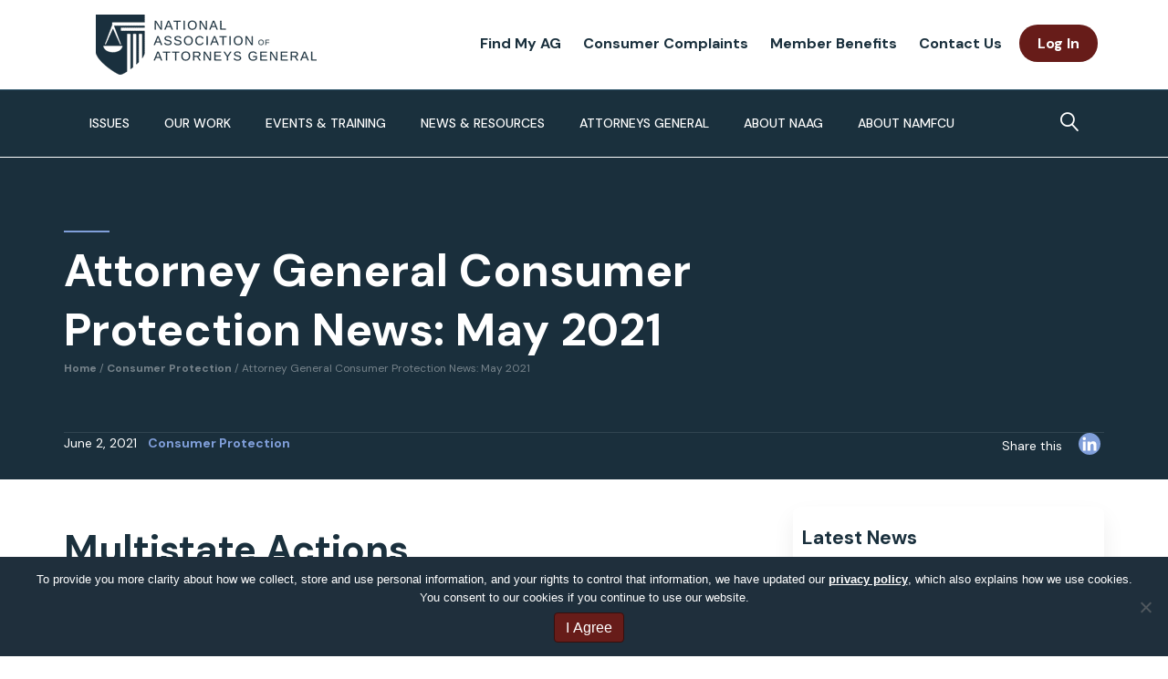

--- FILE ---
content_type: text/html; charset=UTF-8
request_url: https://www.naag.org/attorney-general-journal/attorney-general-consumer-protection-news-may-2021/
body_size: 46776
content:
<!DOCTYPE html>
<html lang="en-US">
<head>
<meta charset="UTF-8" />
<script>
var gform;gform||(document.addEventListener("gform_main_scripts_loaded",function(){gform.scriptsLoaded=!0}),document.addEventListener("gform/theme/scripts_loaded",function(){gform.themeScriptsLoaded=!0}),window.addEventListener("DOMContentLoaded",function(){gform.domLoaded=!0}),gform={domLoaded:!1,scriptsLoaded:!1,themeScriptsLoaded:!1,isFormEditor:()=>"function"==typeof InitializeEditor,callIfLoaded:function(o){return!(!gform.domLoaded||!gform.scriptsLoaded||!gform.themeScriptsLoaded&&!gform.isFormEditor()||(gform.isFormEditor()&&console.warn("The use of gform.initializeOnLoaded() is deprecated in the form editor context and will be removed in Gravity Forms 3.1."),o(),0))},initializeOnLoaded:function(o){gform.callIfLoaded(o)||(document.addEventListener("gform_main_scripts_loaded",()=>{gform.scriptsLoaded=!0,gform.callIfLoaded(o)}),document.addEventListener("gform/theme/scripts_loaded",()=>{gform.themeScriptsLoaded=!0,gform.callIfLoaded(o)}),window.addEventListener("DOMContentLoaded",()=>{gform.domLoaded=!0,gform.callIfLoaded(o)}))},hooks:{action:{},filter:{}},addAction:function(o,r,e,t){gform.addHook("action",o,r,e,t)},addFilter:function(o,r,e,t){gform.addHook("filter",o,r,e,t)},doAction:function(o){gform.doHook("action",o,arguments)},applyFilters:function(o){return gform.doHook("filter",o,arguments)},removeAction:function(o,r){gform.removeHook("action",o,r)},removeFilter:function(o,r,e){gform.removeHook("filter",o,r,e)},addHook:function(o,r,e,t,n){null==gform.hooks[o][r]&&(gform.hooks[o][r]=[]);var d=gform.hooks[o][r];null==n&&(n=r+"_"+d.length),gform.hooks[o][r].push({tag:n,callable:e,priority:t=null==t?10:t})},doHook:function(r,o,e){var t;if(e=Array.prototype.slice.call(e,1),null!=gform.hooks[r][o]&&((o=gform.hooks[r][o]).sort(function(o,r){return o.priority-r.priority}),o.forEach(function(o){"function"!=typeof(t=o.callable)&&(t=window[t]),"action"==r?t.apply(null,e):e[0]=t.apply(null,e)})),"filter"==r)return e[0]},removeHook:function(o,r,t,n){var e;null!=gform.hooks[o][r]&&(e=(e=gform.hooks[o][r]).filter(function(o,r,e){return!!(null!=n&&n!=o.tag||null!=t&&t!=o.priority)}),gform.hooks[o][r]=e)}});
</script>

<meta name='viewport' content='width=device-width, initial-scale=1.0' />
<meta http-equiv='X-UA-Compatible' content='IE=edge' />
<link rel="profile" href="https://gmpg.org/xfn/11" />
<meta name='robots' content='index, follow, max-image-preview:large, max-snippet:-1, max-video-preview:-1' />

	<!-- This site is optimized with the Yoast SEO plugin v26.6 - https://yoast.com/wordpress/plugins/seo/ -->
	<title>Attorney General Consumer Protection News: May 2021</title>
	<meta name="description" content="This article summarizes recent attorney general consumer protection news, including multistate and individual attorney general actions." />
	<link rel="canonical" href="https://www.naag.org/attorney-general-journal/attorney-general-consumer-protection-news-may-2021/" />
	<meta property="og:locale" content="en_US" />
	<meta property="og:type" content="article" />
	<meta property="og:title" content="Attorney General Consumer Protection News: May 2021" />
	<meta property="og:description" content="This article summarizes recent attorney general consumer protection news, including multistate and individual attorney general actions." />
	<meta property="og:url" content="https://www.naag.org/attorney-general-journal/attorney-general-consumer-protection-news-may-2021/" />
	<meta property="og:site_name" content="National Association of Attorneys General" />
	<meta property="article:publisher" content="https://www.facebook.com/NAGTRI" />
	<meta property="article:published_time" content="2021-06-02T16:29:25+00:00" />
	<meta property="article:modified_time" content="2021-06-02T20:34:09+00:00" />
	<meta property="og:image" content="https://www.naag.org/wp-content/uploads/image-gallery/consumer-protection/consumer-counterfeit-goods-104940284-1200px.jpg" />
	<meta property="og:image:width" content="1200" />
	<meta property="og:image:height" content="1200" />
	<meta property="og:image:type" content="image/jpeg" />
	<meta name="author" content="Center for Consumer Protection" />
	<meta name="twitter:card" content="summary_large_image" />
	<meta name="twitter:creator" content="@NatlAssnAttysGn" />
	<meta name="twitter:site" content="@NatlAssnAttysGn" />
	<meta name="twitter:label1" content="Written by" />
	<meta name="twitter:data1" content="Center for Consumer Protection" />
	<meta name="twitter:label2" content="Est. reading time" />
	<meta name="twitter:data2" content="10 minutes" />
	<script type="application/ld+json" class="yoast-schema-graph">{"@context":"https://schema.org","@graph":[{"@type":"Article","@id":"https://www.naag.org/attorney-general-journal/attorney-general-consumer-protection-news-may-2021/#article","isPartOf":{"@id":"https://www.naag.org/attorney-general-journal/attorney-general-consumer-protection-news-may-2021/"},"author":{"@id":"https://www.naag.org/#/schema/person/10ec3f52d6b2f63579a8957ad24a709b"},"headline":"Attorney General Consumer Protection News: May 2021","datePublished":"2021-06-02T16:29:25+00:00","dateModified":"2021-06-02T20:34:09+00:00","mainEntityOfPage":{"@id":"https://www.naag.org/attorney-general-journal/attorney-general-consumer-protection-news-may-2021/"},"wordCount":2026,"publisher":{"@id":"https://www.naag.org/#organization"},"image":{"@id":"https://www.naag.org/attorney-general-journal/attorney-general-consumer-protection-news-may-2021/#primaryimage"},"thumbnailUrl":"https://www.naag.org/wp-content/uploads/image-gallery/consumer-protection/consumer-counterfeit-goods-104940284-1200px.jpg","articleSection":["Consumer Protection"],"inLanguage":"en-US"},{"@type":"WebPage","@id":"https://www.naag.org/attorney-general-journal/attorney-general-consumer-protection-news-may-2021/","url":"https://www.naag.org/attorney-general-journal/attorney-general-consumer-protection-news-may-2021/","name":"Attorney General Consumer Protection News: May 2021","isPartOf":{"@id":"https://www.naag.org/#website"},"primaryImageOfPage":{"@id":"https://www.naag.org/attorney-general-journal/attorney-general-consumer-protection-news-may-2021/#primaryimage"},"image":{"@id":"https://www.naag.org/attorney-general-journal/attorney-general-consumer-protection-news-may-2021/#primaryimage"},"thumbnailUrl":"https://www.naag.org/wp-content/uploads/image-gallery/consumer-protection/consumer-counterfeit-goods-104940284-1200px.jpg","datePublished":"2021-06-02T16:29:25+00:00","dateModified":"2021-06-02T20:34:09+00:00","description":"This article summarizes recent attorney general consumer protection news, including multistate and individual attorney general actions.","breadcrumb":{"@id":"https://www.naag.org/attorney-general-journal/attorney-general-consumer-protection-news-may-2021/#breadcrumb"},"inLanguage":"en-US","potentialAction":[{"@type":"ReadAction","target":["https://www.naag.org/attorney-general-journal/attorney-general-consumer-protection-news-may-2021/"]}],"author":{"@id":"https://www.naag.org/#/schema/person/10ec3f52d6b2f63579a8957ad24a709b"}},{"@type":"ImageObject","inLanguage":"en-US","@id":"https://www.naag.org/attorney-general-journal/attorney-general-consumer-protection-news-may-2021/#primaryimage","url":"https://www.naag.org/wp-content/uploads/image-gallery/consumer-protection/consumer-counterfeit-goods-104940284-1200px.jpg","contentUrl":"https://www.naag.org/wp-content/uploads/image-gallery/consumer-protection/consumer-counterfeit-goods-104940284-1200px.jpg","width":1200,"height":1200,"caption":"Counterfeit Goods warning sign, human trafficking prosecutors"},{"@type":"BreadcrumbList","@id":"https://www.naag.org/attorney-general-journal/attorney-general-consumer-protection-news-may-2021/#breadcrumb","itemListElement":[{"@type":"ListItem","position":1,"name":"Home","item":"https://www.naag.org/"},{"@type":"ListItem","position":2,"name":"Attorney General Consumer Protection News: May 2021"}]},{"@type":"WebSite","@id":"https://www.naag.org/#website","url":"https://www.naag.org/","name":"National Association of Attorneys General","description":"","publisher":{"@id":"https://www.naag.org/#organization"},"potentialAction":[{"@type":"SearchAction","target":{"@type":"EntryPoint","urlTemplate":"https://www.naag.org/?s={search_term_string}"},"query-input":{"@type":"PropertyValueSpecification","valueRequired":true,"valueName":"search_term_string"}}],"inLanguage":"en-US"},{"@type":"Organization","@id":"https://www.naag.org/#organization","name":"National Association of Attorneys General","url":"https://www.naag.org/","logo":{"@type":"ImageObject","inLanguage":"en-US","@id":"https://www.naag.org/#/schema/logo/image/","url":"https://www.naag.org/wp-content/uploads/2020/07/naag-fb-og.jpg","contentUrl":"https://www.naag.org/wp-content/uploads/2020/07/naag-fb-og.jpg","width":1200,"height":631,"caption":"National Association of Attorneys General"},"image":{"@id":"https://www.naag.org/#/schema/logo/image/"},"sameAs":["https://www.facebook.com/NAGTRI","https://x.com/NatlAssnAttysGn","https://www.linkedin.com/company/national-association-of-attorneys-general#:~:text=The Association provides a forum,legal and law enforcement issues."]},{"@type":"Person","@id":"https://www.naag.org/#/schema/person/c65c0b78ed11c6e704106195dafb36fe","name":"Lisa Jeter","url":"https://www.naag.org/author/ljeternaag-org-2/"},{"@type":"Person","@id":"https://www.naag.org/#/schema/person/10ec3f52d6b2f63579a8957ad24a709b","name":"Center for Consumer Protection","image":{"@type":"ImageObject","inLanguage":"en-US","@id":"https://www.naag.org/#/schema/person/23494c9101089ad44ae88ce9d2f56aac","url":"https://secure.gravatar.com/avatar/?s=96&d=mm&r=g","contentUrl":"https://secure.gravatar.com/avatar/?s=96&d=mm&r=g","width":"","height":"","caption":"Center for Consumer Protection"},"url":"https://www.naag.org/author/center-for-consumer-protection/"}]}</script>
	<!-- / Yoast SEO plugin. -->


<link rel='dns-prefetch' href='//static.addtoany.com' />
<link rel='dns-prefetch' href='//www.google.com' />
<link rel='dns-prefetch' href='//fonts.googleapis.com' />
<link href='https://fonts.gstatic.com' crossorigin rel='preconnect' />
<link rel="alternate" type="application/rss+xml" title="National Association of Attorneys General &raquo; Feed" href="https://www.naag.org/feed/" />
<link rel="alternate" type="application/rss+xml" title="National Association of Attorneys General &raquo; Comments Feed" href="https://www.naag.org/comments/feed/" />
<link rel="alternate" type="text/calendar" title="National Association of Attorneys General &raquo; iCal Feed" href="https://www.naag.org/events/?ical=1" />
<link rel="alternate" title="oEmbed (JSON)" type="application/json+oembed" href="https://www.naag.org/wp-json/oembed/1.0/embed?url=https%3A%2F%2Fwww.naag.org%2Fattorney-general-journal%2Fattorney-general-consumer-protection-news-may-2021%2F" />
<link rel="alternate" title="oEmbed (XML)" type="text/xml+oembed" href="https://www.naag.org/wp-json/oembed/1.0/embed?url=https%3A%2F%2Fwww.naag.org%2Fattorney-general-journal%2Fattorney-general-consumer-protection-news-may-2021%2F&#038;format=xml" />
<link rel="preload" href="https://www.naag.org/wp-content/plugins/bb-plugin/fonts/fontawesome/5.15.4/webfonts/fa-solid-900.woff2" as="font" type="font/woff2" crossorigin="anonymous">
<link rel="preload" href="https://www.naag.org/wp-content/plugins/bb-plugin/fonts/fontawesome/5.15.4/webfonts/fa-regular-400.woff2" as="font" type="font/woff2" crossorigin="anonymous">
<link rel="preload" href="https://www.naag.org/wp-content/plugins/bb-plugin/fonts/fontawesome/5.15.4/webfonts/fa-brands-400.woff2" as="font" type="font/woff2" crossorigin="anonymous">
<style id='wp-img-auto-sizes-contain-inline-css'>
img:is([sizes=auto i],[sizes^="auto," i]){contain-intrinsic-size:3000px 1500px}
/*# sourceURL=wp-img-auto-sizes-contain-inline-css */
</style>
<link rel='stylesheet' id='tribe-events-pro-mini-calendar-block-styles-css' href='https://www.naag.org/wp-content/plugins/events-calendar-pro/build/css/tribe-events-pro-mini-calendar-block.css?ver=7.7.11' media='all' />
<link rel='stylesheet' id='wp-block-library-css' href='https://www.naag.org/wp-includes/css/dist/block-library/common.min.css?ver=6.9' media='all' />
<style id='classic-theme-styles-inline-css'>
/*! This file is auto-generated */
.wp-block-button__link{color:#fff;background-color:#32373c;border-radius:9999px;box-shadow:none;text-decoration:none;padding:calc(.667em + 2px) calc(1.333em + 2px);font-size:1.125em}.wp-block-file__button{background:#32373c;color:#fff;text-decoration:none}
/*# sourceURL=/wp-includes/css/classic-themes.min.css */
</style>
<link rel='stylesheet' id='betterdocs-blocks-category-slate-layout-css' href='https://www.naag.org/wp-content/plugins/betterdocs/assets/blocks/category-slate-layout/default.css?ver=4.3.1' media='all' />
<style id='wp-block-accordion-inline-css'>
.wp-block-accordion{box-sizing:border-box}
/*# sourceURL=https://www.naag.org/wp-includes/blocks/accordion/style.min.css */
</style>
<style id='wp-block-accordion-item-inline-css'>
.wp-block-accordion-item.is-open>.wp-block-accordion-heading .wp-block-accordion-heading__toggle-icon{transform:rotate(45deg)}@media (prefers-reduced-motion:no-preference){.wp-block-accordion-item{transition:grid-template-rows .3s ease-out}.wp-block-accordion-item>.wp-block-accordion-heading .wp-block-accordion-heading__toggle-icon{transition:transform .2s ease-in-out}}
/*# sourceURL=https://www.naag.org/wp-includes/blocks/accordion-item/style.min.css */
</style>
<style id='wp-block-archives-inline-css'>
.wp-block-archives{box-sizing:border-box}.wp-block-archives-dropdown label{display:block}
/*# sourceURL=https://www.naag.org/wp-includes/blocks/archives/style.min.css */
</style>
<style id='wp-block-avatar-inline-css'>
.wp-block-avatar{line-height:0}.wp-block-avatar,.wp-block-avatar img{box-sizing:border-box}.wp-block-avatar.aligncenter{text-align:center}
/*# sourceURL=https://www.naag.org/wp-includes/blocks/avatar/style.min.css */
</style>
<style id='wp-block-button-inline-css'>
.wp-block-button__link{align-content:center;box-sizing:border-box;cursor:pointer;display:inline-block;height:100%;text-align:center;word-break:break-word}.wp-block-button__link.aligncenter{text-align:center}.wp-block-button__link.alignright{text-align:right}:where(.wp-block-button__link){border-radius:9999px;box-shadow:none;padding:calc(.667em + 2px) calc(1.333em + 2px);text-decoration:none}.wp-block-button[style*=text-decoration] .wp-block-button__link{text-decoration:inherit}.wp-block-buttons>.wp-block-button.has-custom-width{max-width:none}.wp-block-buttons>.wp-block-button.has-custom-width .wp-block-button__link{width:100%}.wp-block-buttons>.wp-block-button.has-custom-font-size .wp-block-button__link{font-size:inherit}.wp-block-buttons>.wp-block-button.wp-block-button__width-25{width:calc(25% - var(--wp--style--block-gap, .5em)*.75)}.wp-block-buttons>.wp-block-button.wp-block-button__width-50{width:calc(50% - var(--wp--style--block-gap, .5em)*.5)}.wp-block-buttons>.wp-block-button.wp-block-button__width-75{width:calc(75% - var(--wp--style--block-gap, .5em)*.25)}.wp-block-buttons>.wp-block-button.wp-block-button__width-100{flex-basis:100%;width:100%}.wp-block-buttons.is-vertical>.wp-block-button.wp-block-button__width-25{width:25%}.wp-block-buttons.is-vertical>.wp-block-button.wp-block-button__width-50{width:50%}.wp-block-buttons.is-vertical>.wp-block-button.wp-block-button__width-75{width:75%}.wp-block-button.is-style-squared,.wp-block-button__link.wp-block-button.is-style-squared{border-radius:0}.wp-block-button.no-border-radius,.wp-block-button__link.no-border-radius{border-radius:0!important}:root :where(.wp-block-button .wp-block-button__link.is-style-outline),:root :where(.wp-block-button.is-style-outline>.wp-block-button__link){border:2px solid;padding:.667em 1.333em}:root :where(.wp-block-button .wp-block-button__link.is-style-outline:not(.has-text-color)),:root :where(.wp-block-button.is-style-outline>.wp-block-button__link:not(.has-text-color)){color:currentColor}:root :where(.wp-block-button .wp-block-button__link.is-style-outline:not(.has-background)),:root :where(.wp-block-button.is-style-outline>.wp-block-button__link:not(.has-background)){background-color:initial;background-image:none}
/*# sourceURL=https://www.naag.org/wp-includes/blocks/button/style.min.css */
</style>
<style id='wp-block-calendar-inline-css'>
.wp-block-calendar{text-align:center}.wp-block-calendar td,.wp-block-calendar th{border:1px solid;padding:.25em}.wp-block-calendar th{font-weight:400}.wp-block-calendar caption{background-color:inherit}.wp-block-calendar table{border-collapse:collapse;width:100%}.wp-block-calendar table.has-background th{background-color:inherit}.wp-block-calendar table.has-text-color th{color:inherit}.wp-block-calendar :where(table:not(.has-text-color)){color:#40464d}.wp-block-calendar :where(table:not(.has-text-color)) td,.wp-block-calendar :where(table:not(.has-text-color)) th{border-color:#ddd}:where(.wp-block-calendar table:not(.has-background) th){background:#ddd}
/*# sourceURL=https://www.naag.org/wp-includes/blocks/calendar/style.min.css */
</style>
<style id='wp-block-categories-inline-css'>
.wp-block-categories{box-sizing:border-box}.wp-block-categories.alignleft{margin-right:2em}.wp-block-categories.alignright{margin-left:2em}.wp-block-categories.wp-block-categories-dropdown.aligncenter{text-align:center}.wp-block-categories .wp-block-categories__label{display:block;width:100%}
/*# sourceURL=https://www.naag.org/wp-includes/blocks/categories/style.min.css */
</style>
<style id='wp-block-comment-author-name-inline-css'>
.wp-block-comment-author-name{box-sizing:border-box}
/*# sourceURL=https://www.naag.org/wp-includes/blocks/comment-author-name/style.min.css */
</style>
<style id='wp-block-comment-content-inline-css'>
.comment-awaiting-moderation{display:block;font-size:.875em;line-height:1.5}.wp-block-comment-content{box-sizing:border-box}
/*# sourceURL=https://www.naag.org/wp-includes/blocks/comment-content/style.min.css */
</style>
<style id='wp-block-comment-date-inline-css'>
.wp-block-comment-date{box-sizing:border-box}
/*# sourceURL=https://www.naag.org/wp-includes/blocks/comment-date/style.min.css */
</style>
<style id='wp-block-comment-edit-link-inline-css'>
.wp-block-comment-edit-link{box-sizing:border-box}
/*# sourceURL=https://www.naag.org/wp-includes/blocks/comment-edit-link/style.min.css */
</style>
<style id='wp-block-comment-reply-link-inline-css'>
.wp-block-comment-reply-link{box-sizing:border-box}
/*# sourceURL=https://www.naag.org/wp-includes/blocks/comment-reply-link/style.min.css */
</style>
<style id='wp-block-comment-template-inline-css'>
.wp-block-comment-template{box-sizing:border-box;list-style:none;margin-bottom:0;max-width:100%;padding:0}.wp-block-comment-template li{clear:both}.wp-block-comment-template ol{list-style:none;margin-bottom:0;max-width:100%;padding-left:2rem}.wp-block-comment-template.alignleft{float:left}.wp-block-comment-template.aligncenter{margin-left:auto;margin-right:auto;width:fit-content}.wp-block-comment-template.alignright{float:right}
/*# sourceURL=https://www.naag.org/wp-includes/blocks/comment-template/style.min.css */
</style>
<style id='wp-block-comments-inline-css'>
.wp-block-post-comments{box-sizing:border-box}.wp-block-post-comments .alignleft{float:left}.wp-block-post-comments .alignright{float:right}.wp-block-post-comments .navigation:after{clear:both;content:"";display:table}.wp-block-post-comments .commentlist{clear:both;list-style:none;margin:0;padding:0}.wp-block-post-comments .commentlist .comment{min-height:2.25em;padding-left:3.25em}.wp-block-post-comments .commentlist .comment p{font-size:1em;line-height:1.8;margin:1em 0}.wp-block-post-comments .commentlist .children{list-style:none;margin:0;padding:0}.wp-block-post-comments .comment-author{line-height:1.5}.wp-block-post-comments .comment-author .avatar{border-radius:1.5em;display:block;float:left;height:2.5em;margin-right:.75em;margin-top:.5em;width:2.5em}.wp-block-post-comments .comment-author cite{font-style:normal}.wp-block-post-comments .comment-meta{font-size:.875em;line-height:1.5}.wp-block-post-comments .comment-meta b{font-weight:400}.wp-block-post-comments .comment-meta .comment-awaiting-moderation{display:block;margin-bottom:1em;margin-top:1em}.wp-block-post-comments .comment-body .commentmetadata{font-size:.875em}.wp-block-post-comments .comment-form-author label,.wp-block-post-comments .comment-form-comment label,.wp-block-post-comments .comment-form-email label,.wp-block-post-comments .comment-form-url label{display:block;margin-bottom:.25em}.wp-block-post-comments .comment-form input:not([type=submit]):not([type=checkbox]),.wp-block-post-comments .comment-form textarea{box-sizing:border-box;display:block;width:100%}.wp-block-post-comments .comment-form-cookies-consent{display:flex;gap:.25em}.wp-block-post-comments .comment-form-cookies-consent #wp-comment-cookies-consent{margin-top:.35em}.wp-block-post-comments .comment-reply-title{margin-bottom:0}.wp-block-post-comments .comment-reply-title :where(small){font-size:var(--wp--preset--font-size--medium,smaller);margin-left:.5em}.wp-block-post-comments .reply{font-size:.875em;margin-bottom:1.4em}.wp-block-post-comments input:not([type=submit]),.wp-block-post-comments textarea{border:1px solid #949494;font-family:inherit;font-size:1em}.wp-block-post-comments input:not([type=submit]):not([type=checkbox]),.wp-block-post-comments textarea{padding:calc(.667em + 2px)}:where(.wp-block-post-comments input[type=submit]){border:none}.wp-block-comments{box-sizing:border-box}
/*# sourceURL=https://www.naag.org/wp-includes/blocks/comments/style.min.css */
</style>
<style id='wp-block-comments-pagination-inline-css'>
.wp-block-comments-pagination>.wp-block-comments-pagination-next,.wp-block-comments-pagination>.wp-block-comments-pagination-numbers,.wp-block-comments-pagination>.wp-block-comments-pagination-previous{font-size:inherit}.wp-block-comments-pagination .wp-block-comments-pagination-previous-arrow{display:inline-block;margin-right:1ch}.wp-block-comments-pagination .wp-block-comments-pagination-previous-arrow:not(.is-arrow-chevron){transform:scaleX(1)}.wp-block-comments-pagination .wp-block-comments-pagination-next-arrow{display:inline-block;margin-left:1ch}.wp-block-comments-pagination .wp-block-comments-pagination-next-arrow:not(.is-arrow-chevron){transform:scaleX(1)}.wp-block-comments-pagination.aligncenter{justify-content:center}
/*# sourceURL=https://www.naag.org/wp-includes/blocks/comments-pagination/style.min.css */
</style>
<link rel='stylesheet' id='wp-block-cover-css' href='https://www.naag.org/wp-includes/blocks/cover/style.min.css?ver=6.9' media='all' />
<style id='wp-block-file-inline-css'>
.wp-block-file{box-sizing:border-box}.wp-block-file:not(.wp-element-button){font-size:.8em}.wp-block-file.aligncenter{text-align:center}.wp-block-file.alignright{text-align:right}.wp-block-file *+.wp-block-file__button{margin-left:.75em}:where(.wp-block-file){margin-bottom:1.5em}.wp-block-file__embed{margin-bottom:1em}:where(.wp-block-file__button){border-radius:2em;display:inline-block;padding:.5em 1em}:where(.wp-block-file__button):where(a):active,:where(.wp-block-file__button):where(a):focus,:where(.wp-block-file__button):where(a):hover,:where(.wp-block-file__button):where(a):visited{box-shadow:none;color:#fff;opacity:.85;text-decoration:none}
/*# sourceURL=https://www.naag.org/wp-includes/blocks/file/style.min.css */
</style>
<style id='wp-block-footnotes-inline-css'>
.editor-styles-wrapper,.entry-content{counter-reset:footnotes}a[data-fn].fn{counter-increment:footnotes;display:inline-flex;font-size:smaller;text-decoration:none;text-indent:-9999999px;vertical-align:super}a[data-fn].fn:after{content:"[" counter(footnotes) "]";float:left;text-indent:0}
/*# sourceURL=https://www.naag.org/wp-includes/blocks/footnotes/style.min.css */
</style>
<link rel='stylesheet' id='wp-block-gallery-css' href='https://www.naag.org/wp-includes/blocks/gallery/style.min.css?ver=6.9' media='all' />
<style id='wp-block-gallery-theme-inline-css'>
.blocks-gallery-caption{color:#555;font-size:13px;text-align:center}.is-dark-theme .blocks-gallery-caption{color:#ffffffa6}
/*# sourceURL=https://www.naag.org/wp-includes/blocks/gallery/theme.min.css */
</style>
<style id='wp-block-heading-inline-css'>
h1:where(.wp-block-heading).has-background,h2:where(.wp-block-heading).has-background,h3:where(.wp-block-heading).has-background,h4:where(.wp-block-heading).has-background,h5:where(.wp-block-heading).has-background,h6:where(.wp-block-heading).has-background{padding:1.25em 2.375em}h1.has-text-align-left[style*=writing-mode]:where([style*=vertical-lr]),h1.has-text-align-right[style*=writing-mode]:where([style*=vertical-rl]),h2.has-text-align-left[style*=writing-mode]:where([style*=vertical-lr]),h2.has-text-align-right[style*=writing-mode]:where([style*=vertical-rl]),h3.has-text-align-left[style*=writing-mode]:where([style*=vertical-lr]),h3.has-text-align-right[style*=writing-mode]:where([style*=vertical-rl]),h4.has-text-align-left[style*=writing-mode]:where([style*=vertical-lr]),h4.has-text-align-right[style*=writing-mode]:where([style*=vertical-rl]),h5.has-text-align-left[style*=writing-mode]:where([style*=vertical-lr]),h5.has-text-align-right[style*=writing-mode]:where([style*=vertical-rl]),h6.has-text-align-left[style*=writing-mode]:where([style*=vertical-lr]),h6.has-text-align-right[style*=writing-mode]:where([style*=vertical-rl]){rotate:180deg}
/*# sourceURL=https://www.naag.org/wp-includes/blocks/heading/style.min.css */
</style>
<link rel='stylesheet' id='wp-block-image-css' href='https://www.naag.org/wp-includes/blocks/image/style.min.css?ver=6.9' media='all' />
<style id='wp-block-image-theme-inline-css'>
:root :where(.wp-block-image figcaption){color:#555;font-size:13px;text-align:center}.is-dark-theme :root :where(.wp-block-image figcaption){color:#ffffffa6}.wp-block-image{margin:0 0 1em}
/*# sourceURL=https://www.naag.org/wp-includes/blocks/image/theme.min.css */
</style>
<style id='wp-block-latest-comments-inline-css'>
ol.wp-block-latest-comments{box-sizing:border-box;margin-left:0}:where(.wp-block-latest-comments:not([style*=line-height] .wp-block-latest-comments__comment)){line-height:1.1}:where(.wp-block-latest-comments:not([style*=line-height] .wp-block-latest-comments__comment-excerpt p)){line-height:1.8}.has-dates :where(.wp-block-latest-comments:not([style*=line-height])),.has-excerpts :where(.wp-block-latest-comments:not([style*=line-height])){line-height:1.5}.wp-block-latest-comments .wp-block-latest-comments{padding-left:0}.wp-block-latest-comments__comment{list-style:none;margin-bottom:1em}.has-avatars .wp-block-latest-comments__comment{list-style:none;min-height:2.25em}.has-avatars .wp-block-latest-comments__comment .wp-block-latest-comments__comment-excerpt,.has-avatars .wp-block-latest-comments__comment .wp-block-latest-comments__comment-meta{margin-left:3.25em}.wp-block-latest-comments__comment-excerpt p{font-size:.875em;margin:.36em 0 1.4em}.wp-block-latest-comments__comment-date{display:block;font-size:.75em}.wp-block-latest-comments .avatar,.wp-block-latest-comments__comment-avatar{border-radius:1.5em;display:block;float:left;height:2.5em;margin-right:.75em;width:2.5em}.wp-block-latest-comments[class*=-font-size] a,.wp-block-latest-comments[style*=font-size] a{font-size:inherit}
/*# sourceURL=https://www.naag.org/wp-includes/blocks/latest-comments/style.min.css */
</style>
<style id='wp-block-latest-posts-inline-css'>
.wp-block-latest-posts{box-sizing:border-box}.wp-block-latest-posts.alignleft{margin-right:2em}.wp-block-latest-posts.alignright{margin-left:2em}.wp-block-latest-posts.wp-block-latest-posts__list{list-style:none}.wp-block-latest-posts.wp-block-latest-posts__list li{clear:both;overflow-wrap:break-word}.wp-block-latest-posts.is-grid{display:flex;flex-wrap:wrap}.wp-block-latest-posts.is-grid li{margin:0 1.25em 1.25em 0;width:100%}@media (min-width:600px){.wp-block-latest-posts.columns-2 li{width:calc(50% - .625em)}.wp-block-latest-posts.columns-2 li:nth-child(2n){margin-right:0}.wp-block-latest-posts.columns-3 li{width:calc(33.33333% - .83333em)}.wp-block-latest-posts.columns-3 li:nth-child(3n){margin-right:0}.wp-block-latest-posts.columns-4 li{width:calc(25% - .9375em)}.wp-block-latest-posts.columns-4 li:nth-child(4n){margin-right:0}.wp-block-latest-posts.columns-5 li{width:calc(20% - 1em)}.wp-block-latest-posts.columns-5 li:nth-child(5n){margin-right:0}.wp-block-latest-posts.columns-6 li{width:calc(16.66667% - 1.04167em)}.wp-block-latest-posts.columns-6 li:nth-child(6n){margin-right:0}}:root :where(.wp-block-latest-posts.is-grid){padding:0}:root :where(.wp-block-latest-posts.wp-block-latest-posts__list){padding-left:0}.wp-block-latest-posts__post-author,.wp-block-latest-posts__post-date{display:block;font-size:.8125em}.wp-block-latest-posts__post-excerpt,.wp-block-latest-posts__post-full-content{margin-bottom:1em;margin-top:.5em}.wp-block-latest-posts__featured-image a{display:inline-block}.wp-block-latest-posts__featured-image img{height:auto;max-width:100%;width:auto}.wp-block-latest-posts__featured-image.alignleft{float:left;margin-right:1em}.wp-block-latest-posts__featured-image.alignright{float:right;margin-left:1em}.wp-block-latest-posts__featured-image.aligncenter{margin-bottom:1em;text-align:center}
/*# sourceURL=https://www.naag.org/wp-includes/blocks/latest-posts/style.min.css */
</style>
<style id='wp-block-list-inline-css'>
ol,ul{box-sizing:border-box}:root :where(.wp-block-list.has-background){padding:1.25em 2.375em}
/*# sourceURL=https://www.naag.org/wp-includes/blocks/list/style.min.css */
</style>
<style id='wp-block-loginout-inline-css'>
.wp-block-loginout{box-sizing:border-box}
/*# sourceURL=https://www.naag.org/wp-includes/blocks/loginout/style.min.css */
</style>
<link rel='stylesheet' id='wp-block-media-text-css' href='https://www.naag.org/wp-includes/blocks/media-text/style.min.css?ver=6.9' media='all' />
<link rel='stylesheet' id='wp-block-navigation-css' href='https://www.naag.org/wp-includes/blocks/navigation/style.min.css?ver=6.9' media='all' />
<style id='wp-block-navigation-link-inline-css'>
.wp-block-navigation .wp-block-navigation-item__label{overflow-wrap:break-word}.wp-block-navigation .wp-block-navigation-item__description{display:none}.link-ui-tools{outline:1px solid #f0f0f0;padding:8px}.link-ui-block-inserter{padding-top:8px}.link-ui-block-inserter__back{margin-left:8px;text-transform:uppercase}
/*# sourceURL=https://www.naag.org/wp-includes/blocks/navigation-link/style.min.css */
</style>
<style id='wp-block-page-list-inline-css'>
.wp-block-navigation .wp-block-page-list{align-items:var(--navigation-layout-align,initial);background-color:inherit;display:flex;flex-direction:var(--navigation-layout-direction,initial);flex-wrap:var(--navigation-layout-wrap,wrap);justify-content:var(--navigation-layout-justify,initial)}.wp-block-navigation .wp-block-navigation-item{background-color:inherit}.wp-block-page-list{box-sizing:border-box}
/*# sourceURL=https://www.naag.org/wp-includes/blocks/page-list/style.min.css */
</style>
<style id='wp-block-post-author-inline-css'>
.wp-block-post-author{box-sizing:border-box;display:flex;flex-wrap:wrap}.wp-block-post-author__byline{font-size:.5em;margin-bottom:0;margin-top:0;width:100%}.wp-block-post-author__avatar{margin-right:1em}.wp-block-post-author__bio{font-size:.7em;margin-bottom:.7em}.wp-block-post-author__content{flex-basis:0;flex-grow:1}.wp-block-post-author__name{margin:0}
/*# sourceURL=https://www.naag.org/wp-includes/blocks/post-author/style.min.css */
</style>
<style id='wp-block-post-author-biography-inline-css'>
.wp-block-post-author-biography{box-sizing:border-box}
/*# sourceURL=https://www.naag.org/wp-includes/blocks/post-author-biography/style.min.css */
</style>
<style id='wp-block-post-author-name-inline-css'>
.wp-block-post-author-name{box-sizing:border-box}
/*# sourceURL=https://www.naag.org/wp-includes/blocks/post-author-name/style.min.css */
</style>
<style id='wp-block-post-comments-count-inline-css'>
.wp-block-post-comments-count{box-sizing:border-box}
/*# sourceURL=https://www.naag.org/wp-includes/blocks/post-comments-count/style.min.css */
</style>
<style id='wp-block-post-comments-form-inline-css'>
:where(.wp-block-post-comments-form input:not([type=submit])),:where(.wp-block-post-comments-form textarea){border:1px solid #949494;font-family:inherit;font-size:1em}:where(.wp-block-post-comments-form input:where(:not([type=submit]):not([type=checkbox]))),:where(.wp-block-post-comments-form textarea){padding:calc(.667em + 2px)}.wp-block-post-comments-form{box-sizing:border-box}.wp-block-post-comments-form[style*=font-weight] :where(.comment-reply-title){font-weight:inherit}.wp-block-post-comments-form[style*=font-family] :where(.comment-reply-title){font-family:inherit}.wp-block-post-comments-form[class*=-font-size] :where(.comment-reply-title),.wp-block-post-comments-form[style*=font-size] :where(.comment-reply-title){font-size:inherit}.wp-block-post-comments-form[style*=line-height] :where(.comment-reply-title){line-height:inherit}.wp-block-post-comments-form[style*=font-style] :where(.comment-reply-title){font-style:inherit}.wp-block-post-comments-form[style*=letter-spacing] :where(.comment-reply-title){letter-spacing:inherit}.wp-block-post-comments-form :where(input[type=submit]){box-shadow:none;cursor:pointer;display:inline-block;overflow-wrap:break-word;text-align:center}.wp-block-post-comments-form .comment-form input:not([type=submit]):not([type=checkbox]):not([type=hidden]),.wp-block-post-comments-form .comment-form textarea{box-sizing:border-box;display:block;width:100%}.wp-block-post-comments-form .comment-form-author label,.wp-block-post-comments-form .comment-form-email label,.wp-block-post-comments-form .comment-form-url label{display:block;margin-bottom:.25em}.wp-block-post-comments-form .comment-form-cookies-consent{display:flex;gap:.25em}.wp-block-post-comments-form .comment-form-cookies-consent #wp-comment-cookies-consent{margin-top:.35em}.wp-block-post-comments-form .comment-reply-title{margin-bottom:0}.wp-block-post-comments-form .comment-reply-title :where(small){font-size:var(--wp--preset--font-size--medium,smaller);margin-left:.5em}
/*# sourceURL=https://www.naag.org/wp-includes/blocks/post-comments-form/style.min.css */
</style>
<style id='wp-block-buttons-inline-css'>
.wp-block-buttons{box-sizing:border-box}.wp-block-buttons.is-vertical{flex-direction:column}.wp-block-buttons.is-vertical>.wp-block-button:last-child{margin-bottom:0}.wp-block-buttons>.wp-block-button{display:inline-block;margin:0}.wp-block-buttons.is-content-justification-left{justify-content:flex-start}.wp-block-buttons.is-content-justification-left.is-vertical{align-items:flex-start}.wp-block-buttons.is-content-justification-center{justify-content:center}.wp-block-buttons.is-content-justification-center.is-vertical{align-items:center}.wp-block-buttons.is-content-justification-right{justify-content:flex-end}.wp-block-buttons.is-content-justification-right.is-vertical{align-items:flex-end}.wp-block-buttons.is-content-justification-space-between{justify-content:space-between}.wp-block-buttons.aligncenter{text-align:center}.wp-block-buttons:not(.is-content-justification-space-between,.is-content-justification-right,.is-content-justification-left,.is-content-justification-center) .wp-block-button.aligncenter{margin-left:auto;margin-right:auto;width:100%}.wp-block-buttons[style*=text-decoration] .wp-block-button,.wp-block-buttons[style*=text-decoration] .wp-block-button__link{text-decoration:inherit}.wp-block-buttons.has-custom-font-size .wp-block-button__link{font-size:inherit}.wp-block-buttons .wp-block-button__link{width:100%}.wp-block-button.aligncenter{text-align:center}
/*# sourceURL=https://www.naag.org/wp-includes/blocks/buttons/style.min.css */
</style>
<style id='wp-block-post-comments-link-inline-css'>
.wp-block-post-comments-link{box-sizing:border-box}
/*# sourceURL=https://www.naag.org/wp-includes/blocks/post-comments-link/style.min.css */
</style>
<style id='wp-block-post-content-inline-css'>
.wp-block-post-content{display:flow-root}
/*# sourceURL=https://www.naag.org/wp-includes/blocks/post-content/style.min.css */
</style>
<style id='wp-block-post-date-inline-css'>
.wp-block-post-date{box-sizing:border-box}
/*# sourceURL=https://www.naag.org/wp-includes/blocks/post-date/style.min.css */
</style>
<style id='wp-block-post-excerpt-inline-css'>
:where(.wp-block-post-excerpt){box-sizing:border-box;margin-bottom:var(--wp--style--block-gap);margin-top:var(--wp--style--block-gap)}.wp-block-post-excerpt__excerpt{margin-bottom:0;margin-top:0}.wp-block-post-excerpt__more-text{margin-bottom:0;margin-top:var(--wp--style--block-gap)}.wp-block-post-excerpt__more-link{display:inline-block}
/*# sourceURL=https://www.naag.org/wp-includes/blocks/post-excerpt/style.min.css */
</style>
<style id='wp-block-post-featured-image-inline-css'>
.wp-block-post-featured-image{margin-left:0;margin-right:0}.wp-block-post-featured-image a{display:block;height:100%}.wp-block-post-featured-image :where(img){box-sizing:border-box;height:auto;max-width:100%;vertical-align:bottom;width:100%}.wp-block-post-featured-image.alignfull img,.wp-block-post-featured-image.alignwide img{width:100%}.wp-block-post-featured-image .wp-block-post-featured-image__overlay.has-background-dim{background-color:#000;inset:0;position:absolute}.wp-block-post-featured-image{position:relative}.wp-block-post-featured-image .wp-block-post-featured-image__overlay.has-background-gradient{background-color:initial}.wp-block-post-featured-image .wp-block-post-featured-image__overlay.has-background-dim-0{opacity:0}.wp-block-post-featured-image .wp-block-post-featured-image__overlay.has-background-dim-10{opacity:.1}.wp-block-post-featured-image .wp-block-post-featured-image__overlay.has-background-dim-20{opacity:.2}.wp-block-post-featured-image .wp-block-post-featured-image__overlay.has-background-dim-30{opacity:.3}.wp-block-post-featured-image .wp-block-post-featured-image__overlay.has-background-dim-40{opacity:.4}.wp-block-post-featured-image .wp-block-post-featured-image__overlay.has-background-dim-50{opacity:.5}.wp-block-post-featured-image .wp-block-post-featured-image__overlay.has-background-dim-60{opacity:.6}.wp-block-post-featured-image .wp-block-post-featured-image__overlay.has-background-dim-70{opacity:.7}.wp-block-post-featured-image .wp-block-post-featured-image__overlay.has-background-dim-80{opacity:.8}.wp-block-post-featured-image .wp-block-post-featured-image__overlay.has-background-dim-90{opacity:.9}.wp-block-post-featured-image .wp-block-post-featured-image__overlay.has-background-dim-100{opacity:1}.wp-block-post-featured-image:where(.alignleft,.alignright){width:100%}
/*# sourceURL=https://www.naag.org/wp-includes/blocks/post-featured-image/style.min.css */
</style>
<style id='wp-block-post-navigation-link-inline-css'>
.wp-block-post-navigation-link .wp-block-post-navigation-link__arrow-previous{display:inline-block;margin-right:1ch}.wp-block-post-navigation-link .wp-block-post-navigation-link__arrow-previous:not(.is-arrow-chevron){transform:scaleX(1)}.wp-block-post-navigation-link .wp-block-post-navigation-link__arrow-next{display:inline-block;margin-left:1ch}.wp-block-post-navigation-link .wp-block-post-navigation-link__arrow-next:not(.is-arrow-chevron){transform:scaleX(1)}.wp-block-post-navigation-link.has-text-align-left[style*="writing-mode: vertical-lr"],.wp-block-post-navigation-link.has-text-align-right[style*="writing-mode: vertical-rl"]{rotate:180deg}
/*# sourceURL=https://www.naag.org/wp-includes/blocks/post-navigation-link/style.min.css */
</style>
<style id='wp-block-post-template-inline-css'>
.wp-block-post-template{box-sizing:border-box;list-style:none;margin-bottom:0;margin-top:0;max-width:100%;padding:0}.wp-block-post-template.is-flex-container{display:flex;flex-direction:row;flex-wrap:wrap;gap:1.25em}.wp-block-post-template.is-flex-container>li{margin:0;width:100%}@media (min-width:600px){.wp-block-post-template.is-flex-container.is-flex-container.columns-2>li{width:calc(50% - .625em)}.wp-block-post-template.is-flex-container.is-flex-container.columns-3>li{width:calc(33.33333% - .83333em)}.wp-block-post-template.is-flex-container.is-flex-container.columns-4>li{width:calc(25% - .9375em)}.wp-block-post-template.is-flex-container.is-flex-container.columns-5>li{width:calc(20% - 1em)}.wp-block-post-template.is-flex-container.is-flex-container.columns-6>li{width:calc(16.66667% - 1.04167em)}}@media (max-width:600px){.wp-block-post-template-is-layout-grid.wp-block-post-template-is-layout-grid.wp-block-post-template-is-layout-grid.wp-block-post-template-is-layout-grid{grid-template-columns:1fr}}.wp-block-post-template-is-layout-constrained>li>.alignright,.wp-block-post-template-is-layout-flow>li>.alignright{float:right;margin-inline-end:0;margin-inline-start:2em}.wp-block-post-template-is-layout-constrained>li>.alignleft,.wp-block-post-template-is-layout-flow>li>.alignleft{float:left;margin-inline-end:2em;margin-inline-start:0}.wp-block-post-template-is-layout-constrained>li>.aligncenter,.wp-block-post-template-is-layout-flow>li>.aligncenter{margin-inline-end:auto;margin-inline-start:auto}
/*# sourceURL=https://www.naag.org/wp-includes/blocks/post-template/style.min.css */
</style>
<style id='wp-block-post-terms-inline-css'>
.wp-block-post-terms{box-sizing:border-box}.wp-block-post-terms .wp-block-post-terms__separator{white-space:pre-wrap}
/*# sourceURL=https://www.naag.org/wp-includes/blocks/post-terms/style.min.css */
</style>
<style id='wp-block-post-time-to-read-inline-css'>
.wp-block-post-time-to-read{box-sizing:border-box}
/*# sourceURL=https://www.naag.org/wp-includes/blocks/post-time-to-read/style.min.css */
</style>
<style id='wp-block-post-title-inline-css'>
.wp-block-post-title{box-sizing:border-box;word-break:break-word}.wp-block-post-title :where(a){display:inline-block;font-family:inherit;font-size:inherit;font-style:inherit;font-weight:inherit;letter-spacing:inherit;line-height:inherit;text-decoration:inherit}
/*# sourceURL=https://www.naag.org/wp-includes/blocks/post-title/style.min.css */
</style>
<style id='wp-block-query-pagination-inline-css'>
.wp-block-query-pagination.is-content-justification-space-between>.wp-block-query-pagination-next:last-of-type{margin-inline-start:auto}.wp-block-query-pagination.is-content-justification-space-between>.wp-block-query-pagination-previous:first-child{margin-inline-end:auto}.wp-block-query-pagination .wp-block-query-pagination-previous-arrow{display:inline-block;margin-right:1ch}.wp-block-query-pagination .wp-block-query-pagination-previous-arrow:not(.is-arrow-chevron){transform:scaleX(1)}.wp-block-query-pagination .wp-block-query-pagination-next-arrow{display:inline-block;margin-left:1ch}.wp-block-query-pagination .wp-block-query-pagination-next-arrow:not(.is-arrow-chevron){transform:scaleX(1)}.wp-block-query-pagination.aligncenter{justify-content:center}
/*# sourceURL=https://www.naag.org/wp-includes/blocks/query-pagination/style.min.css */
</style>
<style id='wp-block-query-title-inline-css'>
.wp-block-query-title{box-sizing:border-box}
/*# sourceURL=https://www.naag.org/wp-includes/blocks/query-title/style.min.css */
</style>
<style id='wp-block-query-total-inline-css'>
.wp-block-query-total{box-sizing:border-box}
/*# sourceURL=https://www.naag.org/wp-includes/blocks/query-total/style.min.css */
</style>
<style id='wp-block-read-more-inline-css'>
.wp-block-read-more{display:block;width:fit-content}.wp-block-read-more:where(:not([style*=text-decoration])){text-decoration:none}.wp-block-read-more:where(:not([style*=text-decoration])):active,.wp-block-read-more:where(:not([style*=text-decoration])):focus{text-decoration:none}
/*# sourceURL=https://www.naag.org/wp-includes/blocks/read-more/style.min.css */
</style>
<style id='wp-block-rss-inline-css'>
ul.wp-block-rss.alignleft{margin-right:2em}ul.wp-block-rss.alignright{margin-left:2em}ul.wp-block-rss.is-grid{display:flex;flex-wrap:wrap;padding:0}ul.wp-block-rss.is-grid li{margin:0 1em 1em 0;width:100%}@media (min-width:600px){ul.wp-block-rss.columns-2 li{width:calc(50% - 1em)}ul.wp-block-rss.columns-3 li{width:calc(33.33333% - 1em)}ul.wp-block-rss.columns-4 li{width:calc(25% - 1em)}ul.wp-block-rss.columns-5 li{width:calc(20% - 1em)}ul.wp-block-rss.columns-6 li{width:calc(16.66667% - 1em)}}.wp-block-rss__item-author,.wp-block-rss__item-publish-date{display:block;font-size:.8125em}.wp-block-rss{box-sizing:border-box;list-style:none;padding:0}
/*# sourceURL=https://www.naag.org/wp-includes/blocks/rss/style.min.css */
</style>
<link rel='stylesheet' id='wp-block-search-css' href='https://www.naag.org/wp-includes/blocks/search/style.min.css?ver=6.9' media='all' />
<style id='wp-block-search-theme-inline-css'>
.wp-block-search .wp-block-search__label{font-weight:700}.wp-block-search__button{border:1px solid #ccc;padding:.375em .625em}
/*# sourceURL=https://www.naag.org/wp-includes/blocks/search/theme.min.css */
</style>
<style id='wp-block-site-logo-inline-css'>
.wp-block-site-logo{box-sizing:border-box;line-height:0}.wp-block-site-logo a{display:inline-block;line-height:0}.wp-block-site-logo.is-default-size img{height:auto;width:120px}.wp-block-site-logo img{height:auto;max-width:100%}.wp-block-site-logo a,.wp-block-site-logo img{border-radius:inherit}.wp-block-site-logo.aligncenter{margin-left:auto;margin-right:auto;text-align:center}:root :where(.wp-block-site-logo.is-style-rounded){border-radius:9999px}
/*# sourceURL=https://www.naag.org/wp-includes/blocks/site-logo/style.min.css */
</style>
<style id='wp-block-site-tagline-inline-css'>
.wp-block-site-tagline{box-sizing:border-box}
/*# sourceURL=https://www.naag.org/wp-includes/blocks/site-tagline/style.min.css */
</style>
<style id='wp-block-site-title-inline-css'>
.wp-block-site-title{box-sizing:border-box}.wp-block-site-title :where(a){color:inherit;font-family:inherit;font-size:inherit;font-style:inherit;font-weight:inherit;letter-spacing:inherit;line-height:inherit;text-decoration:inherit}
/*# sourceURL=https://www.naag.org/wp-includes/blocks/site-title/style.min.css */
</style>
<style id='wp-block-tag-cloud-inline-css'>
.wp-block-tag-cloud{box-sizing:border-box}.wp-block-tag-cloud.aligncenter{justify-content:center;text-align:center}.wp-block-tag-cloud a{display:inline-block;margin-right:5px}.wp-block-tag-cloud span{display:inline-block;margin-left:5px;text-decoration:none}:root :where(.wp-block-tag-cloud.is-style-outline){display:flex;flex-wrap:wrap;gap:1ch}:root :where(.wp-block-tag-cloud.is-style-outline a){border:1px solid;font-size:unset!important;margin-right:0;padding:1ch 2ch;text-decoration:none!important}
/*# sourceURL=https://www.naag.org/wp-includes/blocks/tag-cloud/style.min.css */
</style>
<style id='wp-block-template-part-theme-inline-css'>
:root :where(.wp-block-template-part.has-background){margin-bottom:0;margin-top:0;padding:1.25em 2.375em}
/*# sourceURL=https://www.naag.org/wp-includes/blocks/template-part/theme.min.css */
</style>
<style id='wp-block-term-count-inline-css'>
.wp-block-term-count{box-sizing:border-box}
/*# sourceURL=https://www.naag.org/wp-includes/blocks/term-count/style.min.css */
</style>
<style id='wp-block-term-description-inline-css'>
:where(.wp-block-term-description){box-sizing:border-box;margin-bottom:var(--wp--style--block-gap);margin-top:var(--wp--style--block-gap)}.wp-block-term-description p{margin-bottom:0;margin-top:0}
/*# sourceURL=https://www.naag.org/wp-includes/blocks/term-description/style.min.css */
</style>
<style id='wp-block-term-name-inline-css'>
.wp-block-term-name{box-sizing:border-box}
/*# sourceURL=https://www.naag.org/wp-includes/blocks/term-name/style.min.css */
</style>
<style id='wp-block-term-template-inline-css'>
.wp-block-term-template{box-sizing:border-box;list-style:none;margin-bottom:0;margin-top:0;max-width:100%;padding:0}
/*# sourceURL=https://www.naag.org/wp-includes/blocks/term-template/style.min.css */
</style>
<style id='wp-block-video-inline-css'>
.wp-block-video{box-sizing:border-box}.wp-block-video video{height:auto;vertical-align:middle;width:100%}@supports (position:sticky){.wp-block-video [poster]{object-fit:cover}}.wp-block-video.aligncenter{text-align:center}.wp-block-video :where(figcaption){margin-bottom:1em;margin-top:.5em}
/*# sourceURL=https://www.naag.org/wp-includes/blocks/video/style.min.css */
</style>
<style id='wp-block-video-theme-inline-css'>
.wp-block-video :where(figcaption){color:#555;font-size:13px;text-align:center}.is-dark-theme .wp-block-video :where(figcaption){color:#ffffffa6}.wp-block-video{margin:0 0 1em}
/*# sourceURL=https://www.naag.org/wp-includes/blocks/video/theme.min.css */
</style>
<style id='wp-block-accordion-heading-inline-css'>
.wp-block-accordion-heading{margin:0}.wp-block-accordion-heading__toggle{align-items:center;background-color:inherit!important;border:none;color:inherit!important;cursor:pointer;display:flex;font-family:inherit;font-size:inherit;font-style:inherit;font-weight:inherit;letter-spacing:inherit;line-height:inherit;overflow:hidden;padding:var(--wp--preset--spacing--20,1em) 0;text-align:inherit;text-decoration:inherit;text-transform:inherit;width:100%;word-spacing:inherit}.wp-block-accordion-heading__toggle:not(:focus-visible){outline:none}.wp-block-accordion-heading__toggle:focus,.wp-block-accordion-heading__toggle:hover{background-color:inherit!important;border:none;box-shadow:none;color:inherit;padding:var(--wp--preset--spacing--20,1em) 0;text-decoration:none}.wp-block-accordion-heading__toggle:focus-visible{outline:auto;outline-offset:0}.wp-block-accordion-heading__toggle:hover .wp-block-accordion-heading__toggle-title{text-decoration:underline}.wp-block-accordion-heading__toggle-title{flex:1}.wp-block-accordion-heading__toggle-icon{align-items:center;display:flex;height:1.2em;justify-content:center;width:1.2em}
/*# sourceURL=https://www.naag.org/wp-includes/blocks/accordion-heading/style.min.css */
</style>
<style id='wp-block-accordion-panel-inline-css'>
.wp-block-accordion-panel[aria-hidden=true],.wp-block-accordion-panel[inert]{display:none;margin-block-start:0}
/*# sourceURL=https://www.naag.org/wp-includes/blocks/accordion-panel/style.min.css */
</style>
<style id='wp-block-audio-inline-css'>
.wp-block-audio{box-sizing:border-box}.wp-block-audio :where(figcaption){margin-bottom:1em;margin-top:.5em}.wp-block-audio audio{min-width:300px;width:100%}
/*# sourceURL=https://www.naag.org/wp-includes/blocks/audio/style.min.css */
</style>
<style id='wp-block-audio-theme-inline-css'>
.wp-block-audio :where(figcaption){color:#555;font-size:13px;text-align:center}.is-dark-theme .wp-block-audio :where(figcaption){color:#ffffffa6}.wp-block-audio{margin:0 0 1em}
/*# sourceURL=https://www.naag.org/wp-includes/blocks/audio/theme.min.css */
</style>
<style id='wp-block-code-inline-css'>
.wp-block-code{box-sizing:border-box}.wp-block-code code{
  /*!rtl:begin:ignore*/direction:ltr;display:block;font-family:inherit;overflow-wrap:break-word;text-align:initial;white-space:pre-wrap
  /*!rtl:end:ignore*/}
/*# sourceURL=https://www.naag.org/wp-includes/blocks/code/style.min.css */
</style>
<style id='wp-block-code-theme-inline-css'>
.wp-block-code{border:1px solid #ccc;border-radius:4px;font-family:Menlo,Consolas,monaco,monospace;padding:.8em 1em}
/*# sourceURL=https://www.naag.org/wp-includes/blocks/code/theme.min.css */
</style>
<style id='wp-block-columns-inline-css'>
.wp-block-columns{box-sizing:border-box;display:flex;flex-wrap:wrap!important}@media (min-width:782px){.wp-block-columns{flex-wrap:nowrap!important}}.wp-block-columns{align-items:normal!important}.wp-block-columns.are-vertically-aligned-top{align-items:flex-start}.wp-block-columns.are-vertically-aligned-center{align-items:center}.wp-block-columns.are-vertically-aligned-bottom{align-items:flex-end}@media (max-width:781px){.wp-block-columns:not(.is-not-stacked-on-mobile)>.wp-block-column{flex-basis:100%!important}}@media (min-width:782px){.wp-block-columns:not(.is-not-stacked-on-mobile)>.wp-block-column{flex-basis:0;flex-grow:1}.wp-block-columns:not(.is-not-stacked-on-mobile)>.wp-block-column[style*=flex-basis]{flex-grow:0}}.wp-block-columns.is-not-stacked-on-mobile{flex-wrap:nowrap!important}.wp-block-columns.is-not-stacked-on-mobile>.wp-block-column{flex-basis:0;flex-grow:1}.wp-block-columns.is-not-stacked-on-mobile>.wp-block-column[style*=flex-basis]{flex-grow:0}:where(.wp-block-columns){margin-bottom:1.75em}:where(.wp-block-columns.has-background){padding:1.25em 2.375em}.wp-block-column{flex-grow:1;min-width:0;overflow-wrap:break-word;word-break:break-word}.wp-block-column.is-vertically-aligned-top{align-self:flex-start}.wp-block-column.is-vertically-aligned-center{align-self:center}.wp-block-column.is-vertically-aligned-bottom{align-self:flex-end}.wp-block-column.is-vertically-aligned-stretch{align-self:stretch}.wp-block-column.is-vertically-aligned-bottom,.wp-block-column.is-vertically-aligned-center,.wp-block-column.is-vertically-aligned-top{width:100%}
/*# sourceURL=https://www.naag.org/wp-includes/blocks/columns/style.min.css */
</style>
<style id='wp-block-details-inline-css'>
.wp-block-details{box-sizing:border-box}.wp-block-details summary{cursor:pointer}
/*# sourceURL=https://www.naag.org/wp-includes/blocks/details/style.min.css */
</style>
<style id='wp-block-embed-inline-css'>
.wp-block-embed.alignleft,.wp-block-embed.alignright,.wp-block[data-align=left]>[data-type="core/embed"],.wp-block[data-align=right]>[data-type="core/embed"]{max-width:360px;width:100%}.wp-block-embed.alignleft .wp-block-embed__wrapper,.wp-block-embed.alignright .wp-block-embed__wrapper,.wp-block[data-align=left]>[data-type="core/embed"] .wp-block-embed__wrapper,.wp-block[data-align=right]>[data-type="core/embed"] .wp-block-embed__wrapper{min-width:280px}.wp-block-cover .wp-block-embed{min-height:240px;min-width:320px}.wp-block-embed{overflow-wrap:break-word}.wp-block-embed :where(figcaption){margin-bottom:1em;margin-top:.5em}.wp-block-embed iframe{max-width:100%}.wp-block-embed__wrapper{position:relative}.wp-embed-responsive .wp-has-aspect-ratio .wp-block-embed__wrapper:before{content:"";display:block;padding-top:50%}.wp-embed-responsive .wp-has-aspect-ratio iframe{bottom:0;height:100%;left:0;position:absolute;right:0;top:0;width:100%}.wp-embed-responsive .wp-embed-aspect-21-9 .wp-block-embed__wrapper:before{padding-top:42.85%}.wp-embed-responsive .wp-embed-aspect-18-9 .wp-block-embed__wrapper:before{padding-top:50%}.wp-embed-responsive .wp-embed-aspect-16-9 .wp-block-embed__wrapper:before{padding-top:56.25%}.wp-embed-responsive .wp-embed-aspect-4-3 .wp-block-embed__wrapper:before{padding-top:75%}.wp-embed-responsive .wp-embed-aspect-1-1 .wp-block-embed__wrapper:before{padding-top:100%}.wp-embed-responsive .wp-embed-aspect-9-16 .wp-block-embed__wrapper:before{padding-top:177.77%}.wp-embed-responsive .wp-embed-aspect-1-2 .wp-block-embed__wrapper:before{padding-top:200%}
/*# sourceURL=https://www.naag.org/wp-includes/blocks/embed/style.min.css */
</style>
<style id='wp-block-embed-theme-inline-css'>
.wp-block-embed :where(figcaption){color:#555;font-size:13px;text-align:center}.is-dark-theme .wp-block-embed :where(figcaption){color:#ffffffa6}.wp-block-embed{margin:0 0 1em}
/*# sourceURL=https://www.naag.org/wp-includes/blocks/embed/theme.min.css */
</style>
<style id='wp-block-group-inline-css'>
.wp-block-group{box-sizing:border-box}:where(.wp-block-group.wp-block-group-is-layout-constrained){position:relative}
/*# sourceURL=https://www.naag.org/wp-includes/blocks/group/style.min.css */
</style>
<style id='wp-block-group-theme-inline-css'>
:where(.wp-block-group.has-background){padding:1.25em 2.375em}
/*# sourceURL=https://www.naag.org/wp-includes/blocks/group/theme.min.css */
</style>
<style id='wp-block-math-inline-css'>
.wp-block-math{overflow-x:auto;overflow-y:hidden}
/*# sourceURL=https://www.naag.org/wp-includes/blocks/math/style.min.css */
</style>
<style id='wp-block-paragraph-inline-css'>
.is-small-text{font-size:.875em}.is-regular-text{font-size:1em}.is-large-text{font-size:2.25em}.is-larger-text{font-size:3em}.has-drop-cap:not(:focus):first-letter{float:left;font-size:8.4em;font-style:normal;font-weight:100;line-height:.68;margin:.05em .1em 0 0;text-transform:uppercase}body.rtl .has-drop-cap:not(:focus):first-letter{float:none;margin-left:.1em}p.has-drop-cap.has-background{overflow:hidden}:root :where(p.has-background){padding:1.25em 2.375em}:where(p.has-text-color:not(.has-link-color)) a{color:inherit}p.has-text-align-left[style*="writing-mode:vertical-lr"],p.has-text-align-right[style*="writing-mode:vertical-rl"]{rotate:180deg}
/*# sourceURL=https://www.naag.org/wp-includes/blocks/paragraph/style.min.css */
</style>
<style id='wp-block-preformatted-inline-css'>
.wp-block-preformatted{box-sizing:border-box;white-space:pre-wrap}:where(.wp-block-preformatted.has-background){padding:1.25em 2.375em}
/*# sourceURL=https://www.naag.org/wp-includes/blocks/preformatted/style.min.css */
</style>
<style id='wp-block-pullquote-inline-css'>
.wp-block-pullquote{box-sizing:border-box;margin:0 0 1em;overflow-wrap:break-word;padding:4em 0;text-align:center}.wp-block-pullquote blockquote,.wp-block-pullquote p{color:inherit}.wp-block-pullquote blockquote{margin:0}.wp-block-pullquote p{margin-top:0}.wp-block-pullquote p:last-child{margin-bottom:0}.wp-block-pullquote.alignleft,.wp-block-pullquote.alignright{max-width:420px}.wp-block-pullquote cite,.wp-block-pullquote footer{position:relative}.wp-block-pullquote .has-text-color a{color:inherit}.wp-block-pullquote.has-text-align-left blockquote{text-align:left}.wp-block-pullquote.has-text-align-right blockquote{text-align:right}.wp-block-pullquote.has-text-align-center blockquote{text-align:center}.wp-block-pullquote.is-style-solid-color{border:none}.wp-block-pullquote.is-style-solid-color blockquote{margin-left:auto;margin-right:auto;max-width:60%}.wp-block-pullquote.is-style-solid-color blockquote p{font-size:2em;margin-bottom:0;margin-top:0}.wp-block-pullquote.is-style-solid-color blockquote cite{font-style:normal;text-transform:none}.wp-block-pullquote :where(cite){color:inherit;display:block}
/*# sourceURL=https://www.naag.org/wp-includes/blocks/pullquote/style.min.css */
</style>
<style id='wp-block-pullquote-theme-inline-css'>
.wp-block-pullquote{border-bottom:4px solid;border-top:4px solid;color:currentColor;margin-bottom:1.75em}.wp-block-pullquote :where(cite),.wp-block-pullquote :where(footer),.wp-block-pullquote__citation{color:currentColor;font-size:.8125em;font-style:normal;text-transform:uppercase}
/*# sourceURL=https://www.naag.org/wp-includes/blocks/pullquote/theme.min.css */
</style>
<style id='wp-block-quote-inline-css'>
.wp-block-quote{box-sizing:border-box;overflow-wrap:break-word}.wp-block-quote.is-large:where(:not(.is-style-plain)),.wp-block-quote.is-style-large:where(:not(.is-style-plain)){margin-bottom:1em;padding:0 1em}.wp-block-quote.is-large:where(:not(.is-style-plain)) p,.wp-block-quote.is-style-large:where(:not(.is-style-plain)) p{font-size:1.5em;font-style:italic;line-height:1.6}.wp-block-quote.is-large:where(:not(.is-style-plain)) cite,.wp-block-quote.is-large:where(:not(.is-style-plain)) footer,.wp-block-quote.is-style-large:where(:not(.is-style-plain)) cite,.wp-block-quote.is-style-large:where(:not(.is-style-plain)) footer{font-size:1.125em;text-align:right}.wp-block-quote>cite{display:block}
/*# sourceURL=https://www.naag.org/wp-includes/blocks/quote/style.min.css */
</style>
<style id='wp-block-quote-theme-inline-css'>
.wp-block-quote{border-left:.25em solid;margin:0 0 1.75em;padding-left:1em}.wp-block-quote cite,.wp-block-quote footer{color:currentColor;font-size:.8125em;font-style:normal;position:relative}.wp-block-quote:where(.has-text-align-right){border-left:none;border-right:.25em solid;padding-left:0;padding-right:1em}.wp-block-quote:where(.has-text-align-center){border:none;padding-left:0}.wp-block-quote.is-large,.wp-block-quote.is-style-large,.wp-block-quote:where(.is-style-plain){border:none}
/*# sourceURL=https://www.naag.org/wp-includes/blocks/quote/theme.min.css */
</style>
<style id='wp-block-separator-inline-css'>
@charset "UTF-8";.wp-block-separator{border:none;border-top:2px solid}:root :where(.wp-block-separator.is-style-dots){height:auto;line-height:1;text-align:center}:root :where(.wp-block-separator.is-style-dots):before{color:currentColor;content:"···";font-family:serif;font-size:1.5em;letter-spacing:2em;padding-left:2em}.wp-block-separator.is-style-dots{background:none!important;border:none!important}
/*# sourceURL=https://www.naag.org/wp-includes/blocks/separator/style.min.css */
</style>
<style id='wp-block-separator-theme-inline-css'>
.wp-block-separator.has-css-opacity{opacity:.4}.wp-block-separator{border:none;border-bottom:2px solid;margin-left:auto;margin-right:auto}.wp-block-separator.has-alpha-channel-opacity{opacity:1}.wp-block-separator:not(.is-style-wide):not(.is-style-dots){width:100px}.wp-block-separator.has-background:not(.is-style-dots){border-bottom:none;height:1px}.wp-block-separator.has-background:not(.is-style-wide):not(.is-style-dots){height:2px}
/*# sourceURL=https://www.naag.org/wp-includes/blocks/separator/theme.min.css */
</style>
<link rel='stylesheet' id='wp-block-social-links-css' href='https://www.naag.org/wp-includes/blocks/social-links/style.min.css?ver=6.9' media='all' />
<style id='wp-block-spacer-inline-css'>
.wp-block-spacer{clear:both}
/*# sourceURL=https://www.naag.org/wp-includes/blocks/spacer/style.min.css */
</style>
<link rel='stylesheet' id='wp-block-table-css' href='https://www.naag.org/wp-includes/blocks/table/style.min.css?ver=6.9' media='all' />
<style id='wp-block-table-theme-inline-css'>
.wp-block-table{margin:0 0 1em}.wp-block-table td,.wp-block-table th{word-break:normal}.wp-block-table :where(figcaption){color:#555;font-size:13px;text-align:center}.is-dark-theme .wp-block-table :where(figcaption){color:#ffffffa6}
/*# sourceURL=https://www.naag.org/wp-includes/blocks/table/theme.min.css */
</style>
<style id='wp-block-text-columns-inline-css'>
.wp-block-text-columns,.wp-block-text-columns.aligncenter{display:flex}.wp-block-text-columns .wp-block-column{margin:0 1em;padding:0}.wp-block-text-columns .wp-block-column:first-child{margin-left:0}.wp-block-text-columns .wp-block-column:last-child{margin-right:0}.wp-block-text-columns.columns-2 .wp-block-column{width:50%}.wp-block-text-columns.columns-3 .wp-block-column{width:33.3333333333%}.wp-block-text-columns.columns-4 .wp-block-column{width:25%}
/*# sourceURL=https://www.naag.org/wp-includes/blocks/text-columns/style.min.css */
</style>
<style id='wp-block-verse-inline-css'>
pre.wp-block-verse{overflow:auto;white-space:pre-wrap}:where(pre.wp-block-verse){font-family:inherit}
/*# sourceURL=https://www.naag.org/wp-includes/blocks/verse/style.min.css */
</style>
<link rel='stylesheet' id='wp-components-css' href='https://www.naag.org/wp-includes/css/dist/components/style.min.css?ver=6.9' media='all' />
<link rel='stylesheet' id='wp-preferences-css' href='https://www.naag.org/wp-includes/css/dist/preferences/style.min.css?ver=6.9' media='all' />
<link rel='stylesheet' id='wp-block-editor-css' href='https://www.naag.org/wp-includes/css/dist/block-editor/style.min.css?ver=6.9' media='all' />
<link rel='stylesheet' id='popup-maker-block-library-style-css' href='https://www.naag.org/wp-content/plugins/popup-maker/dist/packages/block-library-style.css?ver=dbea705cfafe089d65f1' media='all' />
<link rel='stylesheet' id='simple-sitemap-css-css' href='https://www.naag.org/wp-content/plugins/simple-sitemap/lib/assets/css/simple-sitemap.css?ver=3.6.1' media='all' />
<link rel='stylesheet' id='mediaelement-css' href='https://www.naag.org/wp-includes/js/mediaelement/mediaelementplayer-legacy.min.css?ver=4.2.17' media='all' />
<link rel='stylesheet' id='wp-mediaelement-css' href='https://www.naag.org/wp-includes/js/mediaelement/wp-mediaelement.min.css?ver=6.9' media='all' />
<link rel='stylesheet' id='view_editor_gutenberg_frontend_assets-css' href='https://www.naag.org/wp-content/plugins/toolset-blocks/public/css/views-frontend.css?ver=3.6.21' media='all' />
<style id='view_editor_gutenberg_frontend_assets-inline-css'>
.wpv-sort-list-dropdown.wpv-sort-list-dropdown-style-default > span.wpv-sort-list,.wpv-sort-list-dropdown.wpv-sort-list-dropdown-style-default .wpv-sort-list-item {border-color: #cdcdcd;}.wpv-sort-list-dropdown.wpv-sort-list-dropdown-style-default .wpv-sort-list-item a {color: #444;background-color: #fff;}.wpv-sort-list-dropdown.wpv-sort-list-dropdown-style-default a:hover,.wpv-sort-list-dropdown.wpv-sort-list-dropdown-style-default a:focus {color: #000;background-color: #eee;}.wpv-sort-list-dropdown.wpv-sort-list-dropdown-style-default .wpv-sort-list-item.wpv-sort-list-current a {color: #000;background-color: #eee;}
.wpv-sort-list-dropdown.wpv-sort-list-dropdown-style-default > span.wpv-sort-list,.wpv-sort-list-dropdown.wpv-sort-list-dropdown-style-default .wpv-sort-list-item {border-color: #cdcdcd;}.wpv-sort-list-dropdown.wpv-sort-list-dropdown-style-default .wpv-sort-list-item a {color: #444;background-color: #fff;}.wpv-sort-list-dropdown.wpv-sort-list-dropdown-style-default a:hover,.wpv-sort-list-dropdown.wpv-sort-list-dropdown-style-default a:focus {color: #000;background-color: #eee;}.wpv-sort-list-dropdown.wpv-sort-list-dropdown-style-default .wpv-sort-list-item.wpv-sort-list-current a {color: #000;background-color: #eee;}.wpv-sort-list-dropdown.wpv-sort-list-dropdown-style-grey > span.wpv-sort-list,.wpv-sort-list-dropdown.wpv-sort-list-dropdown-style-grey .wpv-sort-list-item {border-color: #cdcdcd;}.wpv-sort-list-dropdown.wpv-sort-list-dropdown-style-grey .wpv-sort-list-item a {color: #444;background-color: #eeeeee;}.wpv-sort-list-dropdown.wpv-sort-list-dropdown-style-grey a:hover,.wpv-sort-list-dropdown.wpv-sort-list-dropdown-style-grey a:focus {color: #000;background-color: #e5e5e5;}.wpv-sort-list-dropdown.wpv-sort-list-dropdown-style-grey .wpv-sort-list-item.wpv-sort-list-current a {color: #000;background-color: #e5e5e5;}
.wpv-sort-list-dropdown.wpv-sort-list-dropdown-style-default > span.wpv-sort-list,.wpv-sort-list-dropdown.wpv-sort-list-dropdown-style-default .wpv-sort-list-item {border-color: #cdcdcd;}.wpv-sort-list-dropdown.wpv-sort-list-dropdown-style-default .wpv-sort-list-item a {color: #444;background-color: #fff;}.wpv-sort-list-dropdown.wpv-sort-list-dropdown-style-default a:hover,.wpv-sort-list-dropdown.wpv-sort-list-dropdown-style-default a:focus {color: #000;background-color: #eee;}.wpv-sort-list-dropdown.wpv-sort-list-dropdown-style-default .wpv-sort-list-item.wpv-sort-list-current a {color: #000;background-color: #eee;}.wpv-sort-list-dropdown.wpv-sort-list-dropdown-style-grey > span.wpv-sort-list,.wpv-sort-list-dropdown.wpv-sort-list-dropdown-style-grey .wpv-sort-list-item {border-color: #cdcdcd;}.wpv-sort-list-dropdown.wpv-sort-list-dropdown-style-grey .wpv-sort-list-item a {color: #444;background-color: #eeeeee;}.wpv-sort-list-dropdown.wpv-sort-list-dropdown-style-grey a:hover,.wpv-sort-list-dropdown.wpv-sort-list-dropdown-style-grey a:focus {color: #000;background-color: #e5e5e5;}.wpv-sort-list-dropdown.wpv-sort-list-dropdown-style-grey .wpv-sort-list-item.wpv-sort-list-current a {color: #000;background-color: #e5e5e5;}.wpv-sort-list-dropdown.wpv-sort-list-dropdown-style-blue > span.wpv-sort-list,.wpv-sort-list-dropdown.wpv-sort-list-dropdown-style-blue .wpv-sort-list-item {border-color: #0099cc;}.wpv-sort-list-dropdown.wpv-sort-list-dropdown-style-blue .wpv-sort-list-item a {color: #444;background-color: #cbddeb;}.wpv-sort-list-dropdown.wpv-sort-list-dropdown-style-blue a:hover,.wpv-sort-list-dropdown.wpv-sort-list-dropdown-style-blue a:focus {color: #000;background-color: #95bedd;}.wpv-sort-list-dropdown.wpv-sort-list-dropdown-style-blue .wpv-sort-list-item.wpv-sort-list-current a {color: #000;background-color: #95bedd;}
/*# sourceURL=view_editor_gutenberg_frontend_assets-inline-css */
</style>
<style id='global-styles-inline-css'>
:root{--wp--preset--aspect-ratio--square: 1;--wp--preset--aspect-ratio--4-3: 4/3;--wp--preset--aspect-ratio--3-4: 3/4;--wp--preset--aspect-ratio--3-2: 3/2;--wp--preset--aspect-ratio--2-3: 2/3;--wp--preset--aspect-ratio--16-9: 16/9;--wp--preset--aspect-ratio--9-16: 9/16;--wp--preset--color--black: #000000;--wp--preset--color--cyan-bluish-gray: #abb8c3;--wp--preset--color--white: #ffffff;--wp--preset--color--pale-pink: #f78da7;--wp--preset--color--vivid-red: #cf2e2e;--wp--preset--color--luminous-vivid-orange: #ff6900;--wp--preset--color--luminous-vivid-amber: #fcb900;--wp--preset--color--light-green-cyan: #7bdcb5;--wp--preset--color--vivid-green-cyan: #00d084;--wp--preset--color--pale-cyan-blue: #8ed1fc;--wp--preset--color--vivid-cyan-blue: #0693e3;--wp--preset--color--vivid-purple: #9b51e0;--wp--preset--color--fl-heading-text: #1a303d;--wp--preset--color--fl-body-bg: #ffffff;--wp--preset--color--fl-body-text: #373b42;--wp--preset--color--fl-accent: #671c19;--wp--preset--color--fl-accent-hover: #3a64b6;--wp--preset--color--fl-topbar-bg: #000000;--wp--preset--color--fl-topbar-text: #000000;--wp--preset--color--fl-topbar-link: #cccccc;--wp--preset--color--fl-topbar-hover: #f4c300;--wp--preset--color--fl-header-bg: #ffffff;--wp--preset--color--fl-header-text: #1a303d;--wp--preset--color--fl-header-link: #1a303d;--wp--preset--color--fl-header-hover: #671c19;--wp--preset--color--fl-nav-bg: #1a303d;--wp--preset--color--fl-nav-link: #ffffff;--wp--preset--color--fl-nav-hover: #95acd6;--wp--preset--color--fl-content-bg: #ffffff;--wp--preset--color--fl-footer-widgets-bg: #ffffff;--wp--preset--color--fl-footer-widgets-text: #000000;--wp--preset--color--fl-footer-widgets-link: #428bca;--wp--preset--color--fl-footer-widgets-hover: #428bca;--wp--preset--color--fl-footer-bg: #001433;--wp--preset--color--fl-footer-text: #ffffff;--wp--preset--color--fl-footer-link: #ffffff;--wp--preset--color--fl-footer-hover: #f4c300;--wp--preset--gradient--vivid-cyan-blue-to-vivid-purple: linear-gradient(135deg,rgb(6,147,227) 0%,rgb(155,81,224) 100%);--wp--preset--gradient--light-green-cyan-to-vivid-green-cyan: linear-gradient(135deg,rgb(122,220,180) 0%,rgb(0,208,130) 100%);--wp--preset--gradient--luminous-vivid-amber-to-luminous-vivid-orange: linear-gradient(135deg,rgb(252,185,0) 0%,rgb(255,105,0) 100%);--wp--preset--gradient--luminous-vivid-orange-to-vivid-red: linear-gradient(135deg,rgb(255,105,0) 0%,rgb(207,46,46) 100%);--wp--preset--gradient--very-light-gray-to-cyan-bluish-gray: linear-gradient(135deg,rgb(238,238,238) 0%,rgb(169,184,195) 100%);--wp--preset--gradient--cool-to-warm-spectrum: linear-gradient(135deg,rgb(74,234,220) 0%,rgb(151,120,209) 20%,rgb(207,42,186) 40%,rgb(238,44,130) 60%,rgb(251,105,98) 80%,rgb(254,248,76) 100%);--wp--preset--gradient--blush-light-purple: linear-gradient(135deg,rgb(255,206,236) 0%,rgb(152,150,240) 100%);--wp--preset--gradient--blush-bordeaux: linear-gradient(135deg,rgb(254,205,165) 0%,rgb(254,45,45) 50%,rgb(107,0,62) 100%);--wp--preset--gradient--luminous-dusk: linear-gradient(135deg,rgb(255,203,112) 0%,rgb(199,81,192) 50%,rgb(65,88,208) 100%);--wp--preset--gradient--pale-ocean: linear-gradient(135deg,rgb(255,245,203) 0%,rgb(182,227,212) 50%,rgb(51,167,181) 100%);--wp--preset--gradient--electric-grass: linear-gradient(135deg,rgb(202,248,128) 0%,rgb(113,206,126) 100%);--wp--preset--gradient--midnight: linear-gradient(135deg,rgb(2,3,129) 0%,rgb(40,116,252) 100%);--wp--preset--font-size--small: 13px;--wp--preset--font-size--medium: 20px;--wp--preset--font-size--large: 36px;--wp--preset--font-size--x-large: 42px;--wp--preset--spacing--20: 0.44rem;--wp--preset--spacing--30: 0.67rem;--wp--preset--spacing--40: 1rem;--wp--preset--spacing--50: 1.5rem;--wp--preset--spacing--60: 2.25rem;--wp--preset--spacing--70: 3.38rem;--wp--preset--spacing--80: 5.06rem;--wp--preset--shadow--natural: 6px 6px 9px rgba(0, 0, 0, 0.2);--wp--preset--shadow--deep: 12px 12px 50px rgba(0, 0, 0, 0.4);--wp--preset--shadow--sharp: 6px 6px 0px rgba(0, 0, 0, 0.2);--wp--preset--shadow--outlined: 6px 6px 0px -3px rgb(255, 255, 255), 6px 6px rgb(0, 0, 0);--wp--preset--shadow--crisp: 6px 6px 0px rgb(0, 0, 0);}:where(.is-layout-flex){gap: 0.5em;}:where(.is-layout-grid){gap: 0.5em;}body .is-layout-flex{display: flex;}.is-layout-flex{flex-wrap: wrap;align-items: center;}.is-layout-flex > :is(*, div){margin: 0;}body .is-layout-grid{display: grid;}.is-layout-grid > :is(*, div){margin: 0;}:where(.wp-block-columns.is-layout-flex){gap: 2em;}:where(.wp-block-columns.is-layout-grid){gap: 2em;}:where(.wp-block-post-template.is-layout-flex){gap: 1.25em;}:where(.wp-block-post-template.is-layout-grid){gap: 1.25em;}.has-black-color{color: var(--wp--preset--color--black) !important;}.has-cyan-bluish-gray-color{color: var(--wp--preset--color--cyan-bluish-gray) !important;}.has-white-color{color: var(--wp--preset--color--white) !important;}.has-pale-pink-color{color: var(--wp--preset--color--pale-pink) !important;}.has-vivid-red-color{color: var(--wp--preset--color--vivid-red) !important;}.has-luminous-vivid-orange-color{color: var(--wp--preset--color--luminous-vivid-orange) !important;}.has-luminous-vivid-amber-color{color: var(--wp--preset--color--luminous-vivid-amber) !important;}.has-light-green-cyan-color{color: var(--wp--preset--color--light-green-cyan) !important;}.has-vivid-green-cyan-color{color: var(--wp--preset--color--vivid-green-cyan) !important;}.has-pale-cyan-blue-color{color: var(--wp--preset--color--pale-cyan-blue) !important;}.has-vivid-cyan-blue-color{color: var(--wp--preset--color--vivid-cyan-blue) !important;}.has-vivid-purple-color{color: var(--wp--preset--color--vivid-purple) !important;}.has-black-background-color{background-color: var(--wp--preset--color--black) !important;}.has-cyan-bluish-gray-background-color{background-color: var(--wp--preset--color--cyan-bluish-gray) !important;}.has-white-background-color{background-color: var(--wp--preset--color--white) !important;}.has-pale-pink-background-color{background-color: var(--wp--preset--color--pale-pink) !important;}.has-vivid-red-background-color{background-color: var(--wp--preset--color--vivid-red) !important;}.has-luminous-vivid-orange-background-color{background-color: var(--wp--preset--color--luminous-vivid-orange) !important;}.has-luminous-vivid-amber-background-color{background-color: var(--wp--preset--color--luminous-vivid-amber) !important;}.has-light-green-cyan-background-color{background-color: var(--wp--preset--color--light-green-cyan) !important;}.has-vivid-green-cyan-background-color{background-color: var(--wp--preset--color--vivid-green-cyan) !important;}.has-pale-cyan-blue-background-color{background-color: var(--wp--preset--color--pale-cyan-blue) !important;}.has-vivid-cyan-blue-background-color{background-color: var(--wp--preset--color--vivid-cyan-blue) !important;}.has-vivid-purple-background-color{background-color: var(--wp--preset--color--vivid-purple) !important;}.has-black-border-color{border-color: var(--wp--preset--color--black) !important;}.has-cyan-bluish-gray-border-color{border-color: var(--wp--preset--color--cyan-bluish-gray) !important;}.has-white-border-color{border-color: var(--wp--preset--color--white) !important;}.has-pale-pink-border-color{border-color: var(--wp--preset--color--pale-pink) !important;}.has-vivid-red-border-color{border-color: var(--wp--preset--color--vivid-red) !important;}.has-luminous-vivid-orange-border-color{border-color: var(--wp--preset--color--luminous-vivid-orange) !important;}.has-luminous-vivid-amber-border-color{border-color: var(--wp--preset--color--luminous-vivid-amber) !important;}.has-light-green-cyan-border-color{border-color: var(--wp--preset--color--light-green-cyan) !important;}.has-vivid-green-cyan-border-color{border-color: var(--wp--preset--color--vivid-green-cyan) !important;}.has-pale-cyan-blue-border-color{border-color: var(--wp--preset--color--pale-cyan-blue) !important;}.has-vivid-cyan-blue-border-color{border-color: var(--wp--preset--color--vivid-cyan-blue) !important;}.has-vivid-purple-border-color{border-color: var(--wp--preset--color--vivid-purple) !important;}.has-vivid-cyan-blue-to-vivid-purple-gradient-background{background: var(--wp--preset--gradient--vivid-cyan-blue-to-vivid-purple) !important;}.has-light-green-cyan-to-vivid-green-cyan-gradient-background{background: var(--wp--preset--gradient--light-green-cyan-to-vivid-green-cyan) !important;}.has-luminous-vivid-amber-to-luminous-vivid-orange-gradient-background{background: var(--wp--preset--gradient--luminous-vivid-amber-to-luminous-vivid-orange) !important;}.has-luminous-vivid-orange-to-vivid-red-gradient-background{background: var(--wp--preset--gradient--luminous-vivid-orange-to-vivid-red) !important;}.has-very-light-gray-to-cyan-bluish-gray-gradient-background{background: var(--wp--preset--gradient--very-light-gray-to-cyan-bluish-gray) !important;}.has-cool-to-warm-spectrum-gradient-background{background: var(--wp--preset--gradient--cool-to-warm-spectrum) !important;}.has-blush-light-purple-gradient-background{background: var(--wp--preset--gradient--blush-light-purple) !important;}.has-blush-bordeaux-gradient-background{background: var(--wp--preset--gradient--blush-bordeaux) !important;}.has-luminous-dusk-gradient-background{background: var(--wp--preset--gradient--luminous-dusk) !important;}.has-pale-ocean-gradient-background{background: var(--wp--preset--gradient--pale-ocean) !important;}.has-electric-grass-gradient-background{background: var(--wp--preset--gradient--electric-grass) !important;}.has-midnight-gradient-background{background: var(--wp--preset--gradient--midnight) !important;}.has-small-font-size{font-size: var(--wp--preset--font-size--small) !important;}.has-medium-font-size{font-size: var(--wp--preset--font-size--medium) !important;}.has-large-font-size{font-size: var(--wp--preset--font-size--large) !important;}.has-x-large-font-size{font-size: var(--wp--preset--font-size--x-large) !important;}
:where(.wp-block-post-template.is-layout-flex){gap: 1.25em;}:where(.wp-block-post-template.is-layout-grid){gap: 1.25em;}
:where(.wp-block-term-template.is-layout-flex){gap: 1.25em;}:where(.wp-block-term-template.is-layout-grid){gap: 1.25em;}
:where(.wp-block-columns.is-layout-flex){gap: 2em;}:where(.wp-block-columns.is-layout-grid){gap: 2em;}
:root :where(.wp-block-pullquote){font-size: 1.5em;line-height: 1.6;}
/*# sourceURL=global-styles-inline-css */
</style>
<link rel='stylesheet' id='cookie-notice-front-css' href='https://www.naag.org/wp-content/plugins/cookie-notice/css/front.min.css?ver=2.5.11' media='all' />
<link rel='stylesheet' id='wp-footnotes-tt-style-css' href='https://www.naag.org/wp-content/plugins/footnotes-made-easy/css/tooltips.min.css?ver=3.0.8' media='all' />
<link rel='stylesheet' id='widgetopts-styles-css' href='https://www.naag.org/wp-content/plugins/widget-options/assets/css/widget-options.css?ver=4.1.3' media='all' />
<link rel='stylesheet' id='yada-wiki-css' href='https://www.naag.org/wp-content/plugins/yada-wiki/inc/../css/yadawiki.css?ver=6.9' media='all' />
<link rel='stylesheet' id='font-awesome-5-css' href='https://www.naag.org/wp-content/plugins/bb-plugin/fonts/fontawesome/5.15.4/css/all.min.css?ver=2.9.4.1' media='all' />
<link rel='stylesheet' id='icon-1570655695-css' href='https://www.naag.org/wp-content/uploads/bb-plugin/icons/icon-1570655695/style.css?ver=2.9.4.1' media='all' />
<link rel='stylesheet' id='fl-builder-layout-bundle-52e123418dcce5bd761da1f5cf5dfb65-css' href='https://www.naag.org/wp-content/uploads/bb-plugin/cache/52e123418dcce5bd761da1f5cf5dfb65-layout-bundle.css?ver=2.9.4.1-1.5.2.1' media='all' />
<link rel='stylesheet' id='tablepress-default-css' href='https://www.naag.org/wp-content/tablepress-combined.min.css?ver=33' media='all' />
<link rel='stylesheet' id='tablepress-responsive-tables-css' href='https://www.naag.org/wp-content/plugins/tablepress-responsive-tables/css/tablepress-responsive.min.css?ver=1.8' media='all' />
<link rel='stylesheet' id='yoko-sso-frontend-css' href='https://www.naag.org/wp-content/plugins/yoko-sso/assets/frontend.css?ver=0.1.2' media='all' />
<link rel='stylesheet' id='popup-maker-site-css' href='//www.naag.org/wp-content/uploads/pum/pum-site-styles.css?generated=1752749665&#038;ver=1.21.5' media='all' />
<link rel='stylesheet' id='gform_basic-css' href='https://www.naag.org/wp-content/plugins/gravityforms/assets/css/dist/basic.min.css?ver=2.9.26' media='all' />
<link rel='stylesheet' id='gform_theme_components-css' href='https://www.naag.org/wp-content/plugins/gravityforms/assets/css/dist/theme-components.min.css?ver=2.9.26' media='all' />
<link rel='stylesheet' id='gform_theme-css' href='https://www.naag.org/wp-content/plugins/gravityforms/assets/css/dist/theme.min.css?ver=2.9.26' media='all' />
<link rel='stylesheet' id='addtoany-css' href='https://www.naag.org/wp-content/plugins/add-to-any/addtoany.min.css?ver=1.16' media='all' />
<link rel='stylesheet' id='jquery-magnificpopup-css' href='https://www.naag.org/wp-content/plugins/bb-plugin/css/jquery.magnificpopup.min.css?ver=2.9.4.1' media='all' />
<link rel='stylesheet' id='base-css' href='https://www.naag.org/wp-content/themes/bb-theme/css/base.min.css?ver=1.7.19.1' media='all' />
<link rel='stylesheet' id='fl-automator-skin-css' href='https://www.naag.org/wp-content/uploads/bb-theme/skin-697bfe762d9a2.css?ver=1.7.19.1' media='all' />
<link rel='stylesheet' id='fl-child-theme-css' href='https://www.naag.org/wp-content/themes/bb-theme-child/style.css?ver=6.9' media='all' />
<link rel='stylesheet' id='fl-builder-google-fonts-27f92f2d96617fa84392c1e4f4890e7a-css' href='//fonts.googleapis.com/css?family=DM+Sans%3A300%2C400%2C700%2C700%2C500&#038;ver=6.9' media='all' />
<script src="https://www.naag.org/wp-includes/js/jquery/jquery.min.js?ver=3.7.1" id="jquery-core-js"></script>
<script src="https://www.naag.org/wp-includes/js/jquery/jquery-migrate.min.js?ver=3.4.1" id="jquery-migrate-js"></script>
<script src="https://www.naag.org/wp-content/plugins/toolset-blocks/vendor/toolset/common-es/public/toolset-common-es-frontend.js?ver=175000" id="toolset-common-es-frontend-js"></script>
<script id="addtoany-core-js-before">
window.a2a_config=window.a2a_config||{};a2a_config.callbacks=[];a2a_config.overlays=[];a2a_config.templates={};
a2a_config.icon_color="#809fda";

//# sourceURL=addtoany-core-js-before
</script>
<script defer src="https://static.addtoany.com/menu/page.js" id="addtoany-core-js"></script>
<script defer src="https://www.naag.org/wp-content/plugins/add-to-any/addtoany.min.js?ver=1.1" id="addtoany-jquery-js"></script>
<script id="cookie-notice-front-js-before">
var cnArgs = {"ajaxUrl":"https:\/\/www.naag.org\/wp-admin\/admin-ajax.php","nonce":"00c987f67b","hideEffect":"fade","position":"bottom","onScroll":false,"onScrollOffset":100,"onClick":false,"cookieName":"cookie_notice_accepted","cookieTime":2147483647,"cookieTimeRejected":2592000,"globalCookie":false,"redirection":false,"cache":true,"revokeCookies":false,"revokeCookiesOpt":"automatic"};

//# sourceURL=cookie-notice-front-js-before
</script>
<script src="https://www.naag.org/wp-content/plugins/cookie-notice/js/front.min.js?ver=2.5.11" id="cookie-notice-front-js"></script>
<script defer='defer' src="https://www.naag.org/wp-content/plugins/gravityforms/js/jquery.json.min.js?ver=2.9.26" id="gform_json-js"></script>
<script id="gform_gravityforms-js-extra">
var gf_legacy = {"is_legacy":""};
var gf_global = {"gf_currency_config":{"name":"U.S. Dollar","symbol_left":"$","symbol_right":"","symbol_padding":"","thousand_separator":",","decimal_separator":".","decimals":2,"code":"USD"},"base_url":"https://www.naag.org/wp-content/plugins/gravityforms","number_formats":[],"spinnerUrl":"https://www.naag.org/wp-content/plugins/gravityforms/images/spinner.svg","version_hash":"a4e16e8eeef5bca7d791d4e1cf028602","strings":{"newRowAdded":"New row added.","rowRemoved":"Row removed","formSaved":"The form has been saved.  The content contains the link to return and complete the form."}};
var gf_legacy = {"is_legacy":""};
var gf_global = {"gf_currency_config":{"name":"U.S. Dollar","symbol_left":"$","symbol_right":"","symbol_padding":"","thousand_separator":",","decimal_separator":".","decimals":2,"code":"USD"},"base_url":"https://www.naag.org/wp-content/plugins/gravityforms","number_formats":[],"spinnerUrl":"https://www.naag.org/wp-content/plugins/gravityforms/images/spinner.svg","version_hash":"a4e16e8eeef5bca7d791d4e1cf028602","strings":{"newRowAdded":"New row added.","rowRemoved":"Row removed","formSaved":"The form has been saved.  The content contains the link to return and complete the form."}};
var gform_i18n = {"datepicker":{"days":{"monday":"Mo","tuesday":"Tu","wednesday":"We","thursday":"Th","friday":"Fr","saturday":"Sa","sunday":"Su"},"months":{"january":"January","february":"February","march":"March","april":"April","may":"May","june":"June","july":"July","august":"August","september":"September","october":"October","november":"November","december":"December"},"firstDay":0,"iconText":"Select date"}};
var gf_legacy_multi = {"9":""};
var gform_gravityforms = {"strings":{"invalid_file_extension":"This type of file is not allowed. Must be one of the following:","delete_file":"Delete this file","in_progress":"in progress","file_exceeds_limit":"File exceeds size limit","illegal_extension":"This type of file is not allowed.","max_reached":"Maximum number of files reached","unknown_error":"There was a problem while saving the file on the server","currently_uploading":"Please wait for the uploading to complete","cancel":"Cancel","cancel_upload":"Cancel this upload","cancelled":"Cancelled","error":"Error","message":"Message"},"vars":{"images_url":"https://www.naag.org/wp-content/plugins/gravityforms/images"}};
var gf_global = {"gf_currency_config":{"name":"U.S. Dollar","symbol_left":"$","symbol_right":"","symbol_padding":"","thousand_separator":",","decimal_separator":".","decimals":2,"code":"USD"},"base_url":"https://www.naag.org/wp-content/plugins/gravityforms","number_formats":[],"spinnerUrl":"https://www.naag.org/wp-content/plugins/gravityforms/images/spinner.svg","version_hash":"a4e16e8eeef5bca7d791d4e1cf028602","strings":{"newRowAdded":"New row added.","rowRemoved":"Row removed","formSaved":"The form has been saved.  The content contains the link to return and complete the form."}};
//# sourceURL=gform_gravityforms-js-extra
</script>
<script id="gform_gravityforms-js-before">

//# sourceURL=gform_gravityforms-js-before
</script>
<script defer='defer' src="https://www.naag.org/wp-content/plugins/gravityforms/js/gravityforms.min.js?ver=2.9.26" id="gform_gravityforms-js"></script>
<script defer='defer' src="https://www.google.com/recaptcha/api.js?hl=en&amp;ver=6.9#038;render=explicit" id="gform_recaptcha-js"></script>
<script src="https://www.naag.org/wp-includes/js/plupload/moxie.min.js?ver=1.3.5.1" id="moxiejs-js"></script>
<script src="https://www.naag.org/wp-includes/js/plupload/plupload.min.js?ver=2.1.9" id="plupload-js"></script>
<script defer='defer' src="https://www.naag.org/wp-content/plugins/gravityforms/assets/js/dist/utils.min.js?ver=48a3755090e76a154853db28fc254681" id="gform_gravityforms_utils-js"></script>
<script src="https://www.naag.org/wp-content/themes/bb-theme-child/js/simple-maps.js?ver=6.9" id="fl-child-theme-js"></script>
<link rel="https://api.w.org/" href="https://www.naag.org/wp-json/" /><link rel="alternate" title="JSON" type="application/json" href="https://www.naag.org/wp-json/wp/v2/posts/16517" /><link rel="EditURI" type="application/rsd+xml" title="RSD" href="https://www.naag.org/xmlrpc.php?rsd" />
<link rel='shortlink' href='https://www.naag.org/?p=16517' />
		<style type="text/css">
						ol.footnotes>li {list-style-type:decimal;}
						ol.footnotes { color:#666666; }
ol.footnotes li { font-size:80%; }
		</style>
		<script type="text/javascript">//<![CDATA[
  function external_links_in_new_windows_loop() {
    if (!document.links) {
      document.links = document.getElementsByTagName('a');
    }
    var change_link = false;
    var force = '';
    var ignore = '';

    for (var t=0; t<document.links.length; t++) {
      var all_links = document.links[t];
      change_link = false;
      
      if(document.links[t].hasAttribute('onClick') == false) {
        // forced if the address starts with http (or also https), but does not link to the current domain
        if(all_links.href.search(/^http/) != -1 && all_links.href.search('www.naag.org') == -1 && all_links.href.search(/^#/) == -1) {
          // console.log('Changed ' + all_links.href);
          change_link = true;
        }
          
        if(force != '' && all_links.href.search(force) != -1) {
          // forced
          // console.log('force ' + all_links.href);
          change_link = true;
        }
        
        if(ignore != '' && all_links.href.search(ignore) != -1) {
          // console.log('ignore ' + all_links.href);
          // ignored
          change_link = false;
        }

        if(change_link == true) {
          // console.log('Changed ' + all_links.href);
          document.links[t].setAttribute('onClick', 'javascript:window.open(\'' + all_links.href.replace(/'/g, '') + '\', \'_blank\', \'noopener\'); return false;');
          document.links[t].removeAttribute('target');
        }
      }
    }
  }
  
  // Load
  function external_links_in_new_windows_load(func)
  {  
    var oldonload = window.onload;
    if (typeof window.onload != 'function'){
      window.onload = func;
    } else {
      window.onload = function(){
        oldonload();
        func();
      }
    }
  }

  external_links_in_new_windows_load(external_links_in_new_windows_loop);
  //]]></script>

<meta name="tec-api-version" content="v1"><meta name="tec-api-origin" content="https://www.naag.org"><link rel="alternate" href="https://www.naag.org/wp-json/tribe/events/v1/" /> <script> window.addEventListener("load",function(){ var c={script:false,link:false}; function ls(s) { if(!['script','link'].includes(s)||c[s]){return;}c[s]=true; var d=document,f=d.getElementsByTagName(s)[0],j=d.createElement(s); if(s==='script'){j.async=true;j.src='https://www.naag.org/wp-content/plugins/toolset-blocks/vendor/toolset/blocks/public/js/frontend.js?v=1.6.17';}else{ j.rel='stylesheet';j.href='https://www.naag.org/wp-content/plugins/toolset-blocks/vendor/toolset/blocks/public/css/style.css?v=1.6.17';} f.parentNode.insertBefore(j, f); }; function ex(){ls('script');ls('link')} window.addEventListener("scroll", ex, {once: true}); if (('IntersectionObserver' in window) && ('IntersectionObserverEntry' in window) && ('intersectionRatio' in window.IntersectionObserverEntry.prototype)) { var i = 0, fb = document.querySelectorAll("[class^='tb-']"), o = new IntersectionObserver(es => { es.forEach(e => { o.unobserve(e.target); if (e.intersectionRatio > 0) { ex();o.disconnect();}else{ i++;if(fb.length>i){o.observe(fb[i])}} }) }); if (fb.length) { o.observe(fb[i]) } } }) </script>
	<noscript>
		<link rel="stylesheet" href="https://www.naag.org/wp-content/plugins/toolset-blocks/vendor/toolset/blocks/public/css/style.css">
	</noscript><script>
				sessionStorage.removeItem('oid');
				sessionStorage.removeItem('fname');
				sessionStorage.removeItem('lname');
				console.log('unauthenticated');
				</script><link rel="icon" href="https://www.naag.org/wp-content/uploads/2020/07/cropped-naag-shield-favicon-32x32.png" sizes="32x32" />
<link rel="icon" href="https://www.naag.org/wp-content/uploads/2020/07/cropped-naag-shield-favicon-192x192.png" sizes="192x192" />
<link rel="apple-touch-icon" href="https://www.naag.org/wp-content/uploads/2020/07/cropped-naag-shield-favicon-180x180.png" />
<meta name="msapplication-TileImage" content="https://www.naag.org/wp-content/uploads/2020/07/cropped-naag-shield-favicon-270x270.png" />
<script>(function($) {
  $(document).on('facetwp-loaded', function() {
    $('.facetwp-input-wrap').each(function() {
        if ($(this).find('.facetwp-search-submit').length < 1) {
            $(this).find('.facetwp-search').after('<button class="facetwp-search-submit" onclick="FWP.refresh()">Submit</button>');
        }
    });
  });
})(jQuery);
</script>
		<style id="wp-custom-css">
			/** SSO Login Button **/
.fl-content .o365_azure_login a {
	display: inline-block;
	margin-bottom: 10px;
}

.o365_azure_logout a:first-of-type {
    padding-right: 3px;
}

.fl-page button.mat-icon-button {
	background: 0 0;
	padding: 0;
}

.fl-page button.mat-icon-button:hover *,
.fl-page button.mat-icon-button:active *,
.fl-page button.mat-icon-button:focus * {
	color: #00477B;
}

/** Role-based display**/
.show-by-role {
	display: none;
}

.role-administrator .show-by-role {
	display: inherit;
}

.role-altai_membernaag .show-by-role.role-altai_membernaag {
	display: inherit;
}

.role-altai_naagstaff .show-by-role.role-altai_naagstaff {
	display: inherit;
}

.pp-multiple-authors-layout-author_on_single_post ul{
	padding-left:0px;
}

#altai-trigger {
	display: none !important;
}

.pp-multiple-authors-layout-author_on_single_post ul li{
	list-style:none;
}

.footnotes li i.fas{
	cursor:pointer;
}

.spinner {
	background: url(/wp-admin/images/spinner.gif) no-repeat;
	background-size: 20px 20px;
	display: inline-block;
	visibility: hidden;
	vertical-align: middle;
	opacity: .7;
	width: 20px;
	height: 20px;
	margin: 4px 10px 0;
}

.spinner.is-active {
	visibility: visible;
}

.facetwp-type-fselect .fs-dropdown{
/*	width:25%; */
}

.facetwp-type-fselect .fs-option .fs-option-label{
	white-space:pre-wrap !important;
	word-break: break-word;
}
/* to correct PDF print issue*/
@media print {
    body {
        margin: 1in !important;
        padding: 0 !important;
    }


/*
.jp-relatedposts{
	display:none !important;
}

.yk-related-posts-widget 
.jp-relatedposts{
	display:block !important;
}
*/

@media print, (-webkit-min-device-pixel-ratio: 1.25), (min-resolution: 120dpi) {
	.spinner {
		background-image: url(/wp-admin/images/spinner-2x.gif);
	}


}

.facetwp-facet input.facetwp-search, .facetwp-facet input.facetwp-location {
	min-width: 200px!important;
}

/* NINJA TABLES */
.ninja_table_wrapper table.table.ninja_table_pro > thead > tr > th {
	background: #1A303D;
	color: #fff;
}

.ninja_table_wrapper table.table.ninja_table_pro > thead > tr.footable-filtering > th .btn {
	background-color: #671c19;
}

.ninja_table_wrapper table.table.ninja_table_pro > thead > tr.footable-filtering > th .btn.dropdown-toggle {
	color: #fff;
}

.ninja_table_wrapper table.table.ninja_table_pro > tbody tr:nth-child(2n),
.semantic_ui .ui.striped.table>tr:nth-child(2n), .semantic_ui .ui.striped.table tbody tr:nth-child(2n) {
	background-color: #E3EAEA;
}

.footable .btn-primary,
.footable .btn-primary:hover,
.footable .btn,
.footable .btn:hover {
	color: inherit;
	background-color: inherit;
	border: inherit;
}

.single-tribe_events .fl-page a.tribe-events-gcal, .single-tribe_events .fl-page a.tribe-events-gcal:hover, .single-tribe_events .fl-page a.tribe-events-ical, .single-tribe_events .fl-page a.tribe-events-ical:hover {
	background: transparent;
}
/* fix for organizer email address line wrapping */
.tribe-events-meta-group.tribe-events-meta-group-organizer {
	margin-right: 0;
  width: 100%;
}
.tribe-events-meta-group.tribe-events-meta-group-organizer .tribe-organizer-email-label,
.tribe-events-meta-group.tribe-events-meta-group-organizer .tribe-organizer-email{
	display:inline;
}

/*fix -- remove text background-color from event calendar subscribe link; changes text on profile button to black */ 
.fl-page button{
	color: #000000;
	background-color: transparent;
}


/* custom scroll to top element*/
#yokoBtn {
  display: none; 
  position: fixed;
  bottom: 80px; 
  right: 15px; 
  z-index: 99; 
  border: none;
  outline: none; 
  background-color: #355186; 
  color: white; 
  cursor: pointer; 
  padding: 15px; 
  border-radius: 10px; 
  font-size: 18px;
	opacity: .25;
	max-height: 52px !important;
	text-decoration: none;
}

#yokoBtn:hover {
	text-decoration: none;
	background-color: #355186;
  opacity: .5; 
}

#yokoBtn.yk_show {
    display: block;
}

/*Ninja Table custom styles*/
.footable_parent.ninja_table_wrapper .smaller { display: block; }
.footable_parent.ninja_table_wrapper .smaller.mobile { display: none; }
@media (max-width: 767px) {
	.footable_parent.ninja_table_wrapper .smaller { display: none; }
.footable_parent.ninja_table_wrapper .smaller.mobile { display: block; }

.form-group[data-filter_name="Federal Involvement"], .form-group[data-filter_name="Settling Entities"], .form-group[data-filter_name="Industry Type"], .form-group[data-filter_name="Total Settlement Amount"], .form-group[data-filter_name="Lead State(s)"], .form-group[data-filter_name="# Participating AGs"] {
		display: none;
	}
}

/*Navigation Items - Position Fix */
@media screen and (min-width: 768px) {
	ul.navbar-nav li.mega-menu.menu-item-1801 {
			position: relative;
	}
}

ul.navbar-nav li.mega-menu>ul.sub-menu>li>a
{
	font-size: 14px;
	font-weight: normal;
}


/* SIDEBAR */
.meta-info-container .fl-post-feed-post {
	border: 0;
	border-radius: 0;
	box-shadow: none;
	-webkit-box-shadow: none;
}
.meta-info-container .meta-info p {
	margin-bottom: 18px;
	display: flex;
	flex-direction: column;
	flex-wrap: nowrap;
	align-items: flex-start;
}

.meta-info p {
	margin-bottom: 0;
}
.meta-info ol {
	padding-left: 0 !important;
	list-style-type: none;
}
	
		</style>
		<script id="fl-theme-custom-js">jQuery(document).ready(function($) {
	$( '.o365_azure_logout a' ).before( '<a href="https://www.naag.org/my-account/my-profile/">My Account</a> ' );
	
	if ( typeof FLBuilder == 'undefined' ) {
	    if( $('.grid-posts .fl-post-grid-empty').length || $('.grid-events .fl-post-grid-empty').length  ){
        	yk_hide_whole_row();
        }
	}
	
	$('sup.footnote-identifier-link').on("click", function(){
	    var ret = "#fn" + $(this).parent("a").attr("id").replace('ref','');
    	$('html, body').animate({
            scrollTop: $(ret).offset().top - 100
        }, 1000);
	});
	
	$('a.footnote-identifier-link').on("click", function(){
	    var ret = "a.footnote-back-link[href='#" + $(this).attr("id") + "']";
    	$('html, body').animate({
            scrollTop: $(ret).offset().top - 100
        }, 1000);
	});
	
	$('.footnotes li i.fas').on("click", function(){
    	var ret = "#ref" + $(this).parent("li").attr("id").replace('fn','');
    	$('html, body').animate({
            scrollTop: $(ret).offset().top - 100
        }, 1000);
    });
    
    $('.footnote-back-link').on("click", function(){
    	var ret = $(this).attr("href");
    	$('html, body').animate({
            scrollTop: $(ret).offset().top - 100
        }, 1000);
    });
    
    $(document).on('click', '.page-numbers li a.page-numbers', function(event){
       	$('html, body').animate({
            scrollTop: $(".fl-module-post-grid").offset().top - 100
        }, 1000);
    });

    $(document).on('keypress', '.facet-no-button .facetwp-type-search input.facetwp-search', function(e) {
     var key = e.which;
     if(key == 13)  // the enter key code
      {
        $("button.fwp-submit").trigger("click");
      }
    });   
    
	function yk_hide_whole_row(){
		$('.fl-post-grid-empty').parent().parent().parent().parent().parent().parent().parent('.fl-row-content-wrap').hide();
	}
	
	$('.yk-latest-news-fix-url ul li').each(function(){
        var href = $(this).children("a").attr('href');
        var rep = href.replace("www.naag.org/", "www.naag.org/news-resources/");
        $(this).children("a").attr('href', rep);
    });
});</script>
<!-- Google Tag Manager - Added Sept. 2023-->
<script>(function(w,d,s,l,i){w[l]=w[l]||[];w[l].push({'gtm.start':
new Date().getTime(),event:'gtm.js'});var f=d.getElementsByTagName(s)[0],
j=d.createElement(s),dl=l!='dataLayer'?'&l='+l:'';j.async=true;j.src=
'https://www.googletagmanager.com/gtm.js?id='+i+dl;f.parentNode.insertBefore(j,f);
})(window,document,'script','dataLayer','GTM-TKSCK44Q');</script>
<!-- End Google Tag Manager -->
<!-- Hotjar Tracking Code for https://www.naag.org/ -->
<script>
    (function(h,o,t,j,a,r){
        h.hj=h.hj||function(){(h.hj.q=h.hj.q||[]).push(arguments)};
        h._hjSettings={hjid:2209913,hjsv:6};
        a=o.getElementsByTagName('head')[0];
        r=o.createElement('script');r.async=1;
        r.src=t+h._hjSettings.hjid+j+h._hjSettings.hjsv;
        a.appendChild(r);
    })(window,document,'https://static.hotjar.com/c/hotjar-','.js?sv=');
</script>
</head>
<body class="wp-singular post-template-default single single-post postid-16517 single-format-standard wp-theme-bb-theme wp-child-theme-bb-theme-child fl-builder-2-9-4-1 fl-themer-1-5-2-1 fl-theme-1-7-19-1 fl-no-js cookies-not-set logged-out tribe-no-js page-template-naag fl-theme-builder-part fl-theme-builder-part-cta-row-footer fl-theme-builder-footer fl-theme-builder-footer-footer fl-theme-builder-singular fl-theme-builder-singular-single-post has-featured-image fl-framework-base fl-preset-default fl-full-width fl-has-sidebar fl-scroll-to-top fl-search-active fl-submenu-toggle fl-nav-collapse-menu" itemscope="itemscope" itemtype="https://schema.org/WebPage">
<!-- Google Tag Manager (noscript) - Added Sept. 2023 -->
<noscript><iframe src="https://www.googletagmanager.com/ns.html?id=GTM-TKSCK44Q"
height="0" width="0" style="display:none;visibility:hidden"></iframe></noscript>
<!-- End Google Tag Manager (noscript) --><a aria-label="Skip to content" class="fl-screen-reader-text" href="#fl-main-content">Skip to content</a><div class="fl-page">
	<header class="fl-page-header fl-page-header-fixed fl-page-nav-right fl-page-nav-toggle-icon fl-page-nav-toggle-visible-mobile"  role="banner">
	<div class="fl-page-header-wrap">
		<div class="fl-page-header-container container">
			<div class="fl-page-header-row row">
				<div class="col-sm-12 col-md-3 fl-page-logo-wrap">
					<div class="fl-page-header-logo">
						<a href="https://www.naag.org/"><img loading="false" data-no-lazy="1" class="fl-logo-img" itemscope itemtype="https://schema.org/ImageObject" src="https://www.naag.org/wp-content/uploads/2020/10/naag-sticky-logo-min.png" data-retina="https://www.naag.org/wp-content/uploads/2020/10/naag-sticky-logo@2x-min.png" title="" alt="National Association of Attorneys General" /><meta itemprop="name" content="National Association of Attorneys General" /></a>
					</div>
				</div>
				<div class="col-sm-12 col-md-9 fl-page-fixed-nav-wrap">
					<div class="fl-page-nav-wrap">
						<nav class="fl-page-nav fl-nav navbar navbar-default navbar-expand-md" aria-label="Header Menu" role="navigation">
							<button type="button" class="navbar-toggle navbar-toggler" data-toggle="collapse" data-target=".fl-page-nav-collapse">
								<span><i class="fas fa-bars" aria-hidden="true"></i><span class="sr-only">Menu</span></span>
							</button>
							<div class="fl-page-nav-collapse collapse navbar-collapse">
								<ul id="menu-primary-navigation" class="nav navbar-nav navbar-right menu fl-theme-menu"><li id="menu-item-431" class="mega-menu menu-item menu-item-type-post_type menu-item-object-page menu-item-has-children menu-item-431 tax__organization-affiliation--naag tax__author--yokoco menu__item menu__item--header nav-item"><a href="https://www.naag.org/issues/" class="nav-link">Issues</a><div class="fl-submenu-icon-wrap"><span class="fl-submenu-toggle-icon"></span></div>
<ul class="sub-menu">
	<li id="menu-item-752" class="hide-heading menu-item menu-item-type-custom menu-item-object-custom menu-item-has-children menu-item-752 tax__nav_menu--primary-navigation menu__item menu__item--header nav-item"><a href="/issues/" class="nav-link">Issues</a><div class="fl-submenu-icon-wrap"><span class="fl-submenu-toggle-icon"></span></div>
	<ul class="sub-menu">
		<li id="menu-item-665" class="menu-item menu-item-type-post_type menu-item-object-page menu-item-665 tax__category--naag-attorneys-general tax__pp_notify_user--sschneidernaag-org tax__page-type--issue tax__author--yokoco menu__item menu__item--header nav-item"><a href="https://www.naag.org/issues/anticorruption/" class="nav-link">Anticorruption</a></li>
		<li id="menu-item-664" class="menu-item menu-item-type-post_type menu-item-object-page menu-item-664 tax__category--antitrust tax__page-type--issue tax__author--yokoco menu__item menu__item--header nav-item"><a href="https://www.naag.org/issues/antitrust/" class="nav-link">Antitrust</a></li>
		<li id="menu-item-666" class="menu-item menu-item-type-post_type menu-item-object-page menu-item-666 tax__category--bankruptcy tax__page-type--issue tax__author--yokoco menu__item menu__item--header nav-item"><a href="https://www.naag.org/issues/bankruptcy/" class="nav-link">Bankruptcy</a></li>
		<li id="menu-item-667" class="menu-item menu-item-type-post_type menu-item-object-page menu-item-667 tax__category--charities tax__page-type--issue tax__author--yokoco menu__item menu__item--header nav-item"><a href="https://www.naag.org/issues/charities/" class="nav-link">Charities</a></li>
		<li id="menu-item-668" class="menu-item menu-item-type-post_type menu-item-object-page menu-item-668 tax__page-type--issue tax__author--yokoco menu__item menu__item--header nav-item"><a href="https://www.naag.org/issues/civil-law/" class="nav-link">Civil Law</a></li>
	</ul>
</li>
	<li id="menu-item-753" class="hide-heading menu-item menu-item-type-custom menu-item-object-custom menu-item-has-children menu-item-753 tax__nav_menu--primary-navigation menu__item menu__item--header nav-item"><a href="/issues/" class="nav-link">Issues</a><div class="fl-submenu-icon-wrap"><span class="fl-submenu-toggle-icon"></span></div>
	<ul class="sub-menu">
		<li id="menu-item-669" class="menu-item menu-item-type-post_type menu-item-object-page menu-item-669 tax__page-type--issue tax__author--yokoco menu__item menu__item--header nav-item"><a href="https://www.naag.org/issues/consumer-protection/" class="nav-link">Consumer Protection</a></li>
		<li id="menu-item-670" class="menu-item menu-item-type-post_type menu-item-object-page menu-item-670 tax__category--criminal-law tax__page-type--issue tax__author--yokoco menu__item menu__item--header nav-item"><a href="https://www.naag.org/issues/criminal-law/" class="nav-link">Criminal Law</a></li>
		<li id="menu-item-10383" class="menu-item menu-item-type-post_type menu-item-object-page menu-item-10383 tax__category--naag-attorneys-general tax__page-type--issue tax__author--khouseman-2-2-2-2-2-2-2-2-2-2-2-2-2-2-2-2-2-2-2-2 menu__item menu__item--header nav-item"><a href="https://www.naag.org/issues/cyber-and-technology/" class="nav-link">Cyber and Technology</a></li>
		<li id="menu-item-671" class="menu-item menu-item-type-post_type menu-item-object-page menu-item-671 tax__page-type--issue tax__author--yokoco menu__item menu__item--header nav-item"><a href="https://www.naag.org/issues/disaster-preparedness-and-response/" class="nav-link">Disaster Preparedness &#038; Response</a></li>
		<li id="menu-item-672" class="menu-item menu-item-type-post_type menu-item-object-page menu-item-672 tax__page-type--issue tax__author--yokoco menu__item menu__item--header nav-item"><a href="https://www.naag.org/issues/elder-justice/" class="nav-link">Elder Justice</a></li>
	</ul>
</li>
	<li id="menu-item-754" class="hide-heading menu-item menu-item-type-custom menu-item-object-custom menu-item-has-children menu-item-754 tax__nav_menu--primary-navigation menu__item menu__item--header nav-item"><a href="/issues/" class="nav-link">Issues</a><div class="fl-submenu-icon-wrap"><span class="fl-submenu-toggle-icon"></span></div>
	<ul class="sub-menu">
		<li id="menu-item-673" class="menu-item menu-item-type-post_type menu-item-object-page menu-item-673 tax__category--ethics tax__page-type--issue tax__author--yokoco menu__item menu__item--header nav-item"><a href="https://www.naag.org/issues/ethics/" class="nav-link">Ethics</a></li>
		<li id="menu-item-674" class="menu-item menu-item-type-post_type menu-item-object-page menu-item-674 tax__category--human-trafficking tax__page-type--issue tax__author--yokoco menu__item menu__item--header nav-item"><a href="https://www.naag.org/issues/human-trafficking/" class="nav-link">Human Trafficking</a></li>
		<li id="menu-item-33160" class="menu-item menu-item-type-post_type menu-item-object-page menu-item-33160 tax__category--medicaid-fraud tax__pp_notify_user--ljeter tax__organization-affiliation--namfcu tax__author--awynstra-2-2-2-2-2-2-2-2-2-2-2-2-2-2-2-2-2-2-2-2-3 menu__item menu__item--header nav-item"><a href="https://www.naag.org/about-naag/namfcu/about-the-medicaid-fraud-control-units/" class="nav-link">Medicaid Fraud</a></li>
		<li id="menu-item-16016" class="menu-item menu-item-type-post_type menu-item-object-page menu-item-16016 tax__category--opioids tax__category--public-health tax__pp_notify_user--ljeter tax__author--agilmore-2-2-2-2-2-2-2-2-2-2-2-2-2-2-2-2-2-2-2-2-3 menu__item menu__item--header nav-item"><a href="https://www.naag.org/issues/opioids/" class="nav-link">Opioids</a></li>
		<li id="menu-item-2104" class="menu-item menu-item-type-post_type menu-item-object-page menu-item-2104 tax__category--powers-and-duties tax__page-type--issue tax__author--agilmore-2-2-2-2-2-2-2-2-2-2-2-2-2-2-2-2-2-2-2-2-3 menu__item menu__item--header nav-item"><a href="https://www.naag.org/issues/powers-and-duties/" class="nav-link">Powers &#038; Duties</a></li>
	</ul>
</li>
	<li id="menu-item-755" class="hide-heading menu-item menu-item-type-custom menu-item-object-custom menu-item-has-children menu-item-755 tax__nav_menu--primary-navigation menu__item menu__item--header nav-item"><a href="/issues/" class="nav-link">Issues</a><div class="fl-submenu-icon-wrap"><span class="fl-submenu-toggle-icon"></span></div>
	<ul class="sub-menu">
		<li id="menu-item-676" class="menu-item menu-item-type-post_type menu-item-object-page menu-item-676 tax__page-type--issue tax__author--yokoco menu__item menu__item--header nav-item"><a href="https://www.naag.org/issues/public-health/" class="nav-link">Public Health</a></li>
		<li id="menu-item-677" class="menu-item menu-item-type-post_type menu-item-object-page menu-item-677 tax__page-type--issue tax__author--yokoco menu__item menu__item--header nav-item"><a href="https://www.naag.org/issues/supreme-court/" class="nav-link">The U.S. Supreme Court</a></li>
		<li id="menu-item-679" class="menu-item menu-item-type-post_type menu-item-object-page menu-item-679 tax__page-type--issue tax__author--yokoco menu__item menu__item--header nav-item"><a href="https://www.naag.org/issues/tobacco/" class="nav-link">Tobacco</a></li>
		<li id="menu-item-681" class="menu-item menu-item-type-post_type menu-item-object-page menu-item-681 tax__page-type--issue tax__author--yokoco menu__item menu__item--header nav-item"><a href="https://www.naag.org/issues/veterans-and-military-personnel/" class="nav-link">Veterans &#038; Military</a></li>
	</ul>
</li>
</ul>
</li>
<li id="menu-item-434" class="no-mega-menu menu-item menu-item-type-post_type menu-item-object-page menu-item-has-children menu-item-434 tax__author--yokoco menu__item menu__item--header nav-item"><a href="https://www.naag.org/our-work/" class="nav-link">Our Work</a><div class="fl-submenu-icon-wrap"><span class="fl-submenu-toggle-icon"></span></div>
<ul class="sub-menu">
	<li id="menu-item-10339" class="menu-item menu-item-type-post_type menu-item-object-page menu-item-10339 tax__pp_notify_user--ljeter tax__pp_notify_user--tboulwarenaag-org tax__organization-affiliation--naag tax__author--yokoco menu__item menu__item--header nav-item"><a href="https://www.naag.org/about-naag/naag-training-and-research/" class="nav-link">Training &#038; Research</a></li>
	<li id="menu-item-1801" class="menu-item menu-item-type-custom menu-item-object-custom menu-item-has-children menu-item-1801 tax__nav_menu--primary-navigation menu__item menu__item--header nav-item"><a class="nav-link">Centers</a><div class="fl-submenu-icon-wrap"><span class="fl-submenu-toggle-icon"></span></div>
	<ul class="sub-menu">
		<li id="menu-item-690" class="menu-item menu-item-type-post_type menu-item-object-page menu-item-690 tax__pp_notify_user--celiennaag-org tax__pp_notify_user--ljeter tax__pp_notify_user--zcovalnaag-org tax__organization-affiliation--naag tax__page-type--naag-center tax__center-and-committee--nagtri-center-for-consumer-protection tax__author--yokoco menu__item menu__item--header nav-item"><a href="https://www.naag.org/our-work/center-for-consumer-protection/" class="nav-link">Center for Consumer Protection</a></li>
		<li id="menu-item-688" class="menu-item menu-item-type-post_type menu-item-object-page menu-item-688 tax__pp_notify_user--ljeter tax__organization-affiliation--naag tax__page-type--naag-center tax__author--yokoco menu__item menu__item--header nav-item"><a href="https://www.naag.org/our-work/naag-center-for-supreme-court-advocacy/" class="nav-link">Center for Supreme Court Advocacy</a></li>
		<li id="menu-item-689" class="menu-item menu-item-type-post_type menu-item-object-page menu-item-689 tax__pp_notify_user--ljeter tax__organization-affiliation--naag tax__author--yokoco menu__item menu__item--header nav-item"><a href="https://www.naag.org/our-work/naag-center-for-tobacco-and-public-health/" class="nav-link">Center for Tobacco &#038; Public Health</a></li>
	</ul>
</li>
	<li id="menu-item-684" class="menu-item menu-item-type-post_type menu-item-object-page menu-item-684 tax__author--yokoco menu__item menu__item--header nav-item"><a href="https://www.naag.org/our-work/committees/" class="nav-link">Committees</a></li>
	<li id="menu-item-695" class="menu-item menu-item-type-post_type menu-item-object-page menu-item-has-children menu-item-695 tax__pp_notify_user--sschneidernaag-org tax__organization-affiliation--naag tax__author--yokoco menu__item menu__item--header nav-item"><a href="https://www.naag.org/our-work/initiatives/" class="nav-link">Initiatives</a><div class="fl-submenu-icon-wrap"><span class="fl-submenu-toggle-icon"></span></div>
	<ul class="sub-menu">
		<li id="menu-item-703" class="menu-item menu-item-type-post_type menu-item-object-page menu-item-703 tax__pp_notify_user--zhasannaag-org tax__organization-affiliation--naag tax__author--yokoco menu__item menu__item--header nav-item"><a href="https://www.naag.org/our-work/initiatives/presidential-initiative/" class="nav-link">Presidential Initiative</a></li>
		<li id="menu-item-1960" class="menu-item menu-item-type-post_type menu-item-object-page menu-item-1960 tax__organization-affiliation--naag tax__author--yokoco menu__item menu__item--header nav-item"><a href="https://www.naag.org/our-work/initiatives/strategic-partnerships/" class="nav-link">Strategic Partnerships</a></li>
		<li id="menu-item-705" class="menu-item menu-item-type-post_type menu-item-object-page menu-item-705 tax__pp_notify_user--celiennaag-org tax__organization-affiliation--nagtri tax__author--yokoco menu__item menu__item--header nav-item"><a href="https://www.naag.org/?page_id=620" class="nav-link">International Fellows</a></li>
		<li id="menu-item-707" class="menu-item menu-item-type-post_type menu-item-object-page menu-item-707 tax__author--yokoco menu__item menu__item--header nav-item"><a href="https://www.naag.org/issues/public-health/covid-19/" class="nav-link">COVID-19</a></li>
	</ul>
</li>
	<li id="menu-item-696" class="menu-item menu-item-type-post_type menu-item-object-page menu-item-696 tax__category--bankruptcy tax__pp_notify_user--ljeter tax__pp_notify_user--sschneidernaag-org tax__organization-affiliation--naag tax__author--yokoco menu__item menu__item--header nav-item"><a href="https://www.naag.org/our-work/bankruptcy/" class="nav-link">Bankruptcy</a></li>
	<li id="menu-item-709" class="menu-item menu-item-type-post_type menu-item-object-page menu-item-709 tax__category--naag-attorneys-general tax__author--yokoco menu__item menu__item--header nav-item"><a href="https://www.naag.org/our-work/policy-advocacy/" class="nav-link">Policy &#038; Advocacy</a></li>
</ul>
</li>
<li id="menu-item-435" class="menu-item menu-item-type-post_type menu-item-object-page menu-item-has-children menu-item-435 tax__author--yokoco menu__item menu__item--header nav-item"><a href="https://www.naag.org/events-training/" class="nav-link">Events &#038; Training</a><div class="fl-submenu-icon-wrap"><span class="fl-submenu-toggle-icon"></span></div>
<ul class="sub-menu">
	<li id="menu-item-478" class="menu-item menu-item-type-post_type menu-item-object-page menu-item-478 tax__author--yokoco menu__item menu__item--header nav-item"><a href="https://www.naag.org/events-training/event-calendar/" class="nav-link">Event Calendar</a></li>
	<li id="menu-item-713" class="menu-item menu-item-type-post_type menu-item-object-page menu-item-713 tax__pp_notify_user--sschneidernaag-org tax__pp_notify_user--tboulwarenaag-org tax__pp_notify_user--zhasannaag-org tax__author--yokoco menu__item menu__item--header nav-item"><a href="https://www.naag.org/events-training/attorney-general-symposium/" class="nav-link">Attorney General Symposium</a></li>
	<li id="menu-item-714" class="menu-item menu-item-type-post_type menu-item-object-page menu-item-714 tax__pp_notify_user--sschneidernaag-org tax__pp_notify_user--tboulwarenaag-org tax__pp_notify_user--zhasannaag-org tax__organization-affiliation--naag tax__author--yokoco menu__item menu__item--header nav-item"><a href="https://www.naag.org/events-training/presidential-summit/" class="nav-link">Presidential Summit</a></li>
	<li id="menu-item-715" class="menu-item menu-item-type-post_type menu-item-object-page menu-item-715 tax__pp_notify_user--celiennaag-org tax__author--yokoco menu__item menu__item--header nav-item"><a href="https://www.naag.org/events-training/capital-forum/" class="nav-link">Capital Forum</a></li>
	<li id="menu-item-716" class="menu-item menu-item-type-post_type menu-item-object-page menu-item-716 tax__author--yokoco menu__item menu__item--header nav-item"><a href="https://www.naag.org/events-training/region-meetings/" class="nav-link">Region Meetings</a></li>
	<li id="menu-item-25052" class="menu-item menu-item-type-post_type menu-item-object-page menu-item-25052 tax__pp_notify_user--yokoco tax__author--yokoco menu__item menu__item--header nav-item"><a href="https://www.naag.org/events-training/trainings/cle/" class="nav-link">CLE Credit</a></li>
	<li id="menu-item-10681" class="menu-item menu-item-type-post_type menu-item-object-page menu-item-10681 tax__pp_notify_user--celiennaag-org tax__pp_notify_user--ljeter tax__pp_notify_user--tboulwarenaag-org tax__pp_notify_user--yokoco tax__organization-affiliation--naag tax__author--khouseman-2-2-2-2-2-2-2-2-2-2-2-2-2-2-2-2-2-2-2-2 menu__item menu__item--header nav-item"><a href="https://www.naag.org/events-training/trainings/" class="nav-link">NAAG Trainings</a></li>
	<li id="menu-item-718" class="menu-item menu-item-type-post_type menu-item-object-page menu-item-718 tax__pp_notify_user--mwillisnaag-org tax__author--yokoco menu__item menu__item--header nav-item"><a href="https://www.naag.org/events-training/online-learning/" class="nav-link">Online Learning</a></li>
	<li id="menu-item-30324" class="menu-item menu-item-type-custom menu-item-object-custom menu-item-30324 tax__nav_menu--primary-navigation menu__item menu__item--header nav-item"><a href="/about-naag/namfcu/mfcu-member-hub/" class="nav-link">NAMFCU Trainings</a></li>
	<li id="menu-item-10633" class="menu-item menu-item-type-post_type menu-item-object-page menu-item-10633 tax__pp_notify_user--ljeter tax__pp_notify_user--yokoco tax__organization-affiliation--nagtri tax__author--khouseman-2-2-2-2-2-2-2-2-2-2-2-2-2-2-2-2-2-2-2-2 menu__item menu__item--header nav-item"><a href="https://www.naag.org/events-training/trainings/faculty/" class="nav-link">NAAG Faculty</a></li>
</ul>
</li>
<li id="menu-item-436" class="menu-item menu-item-type-post_type menu-item-object-page menu-item-has-children menu-item-436 tax__author--yokoco menu__item menu__item--header nav-item"><a href="https://www.naag.org/news-resources/" class="nav-link">News &#038; Resources</a><div class="fl-submenu-icon-wrap"><span class="fl-submenu-toggle-icon"></span></div>
<ul class="sub-menu">
	<li id="menu-item-720" class="menu-item menu-item-type-post_type menu-item-object-page menu-item-720 tax__author--yokoco menu__item menu__item--header nav-item"><a href="https://www.naag.org/news-resources/attorney-general-journal/" class="nav-link">Attorney General Journal</a></li>
	<li id="menu-item-721" class="menu-item menu-item-type-post_type menu-item-object-page menu-item-721 tax__author--yokoco menu__item menu__item--header nav-item"><a href="https://www.naag.org/news-resources/reports-publications/" class="nav-link">Reports &#038; Publications</a></li>
	<li id="menu-item-722" class="menu-item menu-item-type-post_type menu-item-object-page menu-item-722 tax__pp_notify_user--tboulwarenaag-org tax__pp_notify_user--zhasannaag-org tax__author--yokoco menu__item menu__item--header nav-item"><a href="https://www.naag.org/news-resources/newsroom/" class="nav-link">Newsroom</a></li>
	<li id="menu-item-723" class="menu-item menu-item-type-post_type menu-item-object-page menu-item-723 tax__pp_notify_user--zhasannaag-org tax__author--yokoco menu__item menu__item--header nav-item"><a href="https://www.naag.org/news-resources/naag-policy-letters/" class="nav-link">NAAG Policy Letters</a></li>
	<li id="menu-item-724" class="menu-item menu-item-type-post_type menu-item-object-page menu-item-724 tax__author--yokoco menu__item menu__item--header nav-item"><a href="https://www.naag.org/news-resources/podcasts/" class="nav-link">Podcasts</a></li>
	<li id="menu-item-868" class="menu-item menu-item-type-post_type menu-item-object-page menu-item-868 tax__pp_notify_user--mwillisnaag-org tax__author--yokoco menu__item menu__item--header nav-item"><a href="https://www.naag.org/events-training/online-learning/" class="nav-link">Online Learning</a></li>
	<li id="menu-item-726" class="menu-item menu-item-type-post_type menu-item-object-page menu-item-726 tax__author--yokoco menu__item menu__item--header nav-item"><a href="https://www.naag.org/news-resources/research-data/" class="nav-link">Research &#038; Data</a></li>
	<li id="menu-item-12143" class="show-by-role role-altai_membernaag role-altai_naagstaff menu-item menu-item-type-custom menu-item-object-custom menu-item-12143 tax__nav_menu--primary-navigation menu__item menu__item--header nav-item"><a href="https://www.naag.org/news-resources/naag-directory/#/qbeld/Directory-Members-NAAG" class="nav-link">Member Directory</a></li>
</ul>
</li>
<li id="menu-item-437" class="menu-item menu-item-type-post_type menu-item-object-page menu-item-has-children menu-item-437 tax__author--yokoco menu__item menu__item--header nav-item"><a href="https://www.naag.org/attorneys-general/" class="nav-link">Attorneys General</a><div class="fl-submenu-icon-wrap"><span class="fl-submenu-toggle-icon"></span></div>
<ul class="sub-menu">
	<li id="menu-item-728" class="menu-item menu-item-type-post_type menu-item-object-page menu-item-728 tax__author--yokoco menu__item menu__item--header nav-item"><a href="https://www.naag.org/attorneys-general/what-attorneys-general-do/" class="nav-link">What Attorneys General Do</a></li>
	<li id="menu-item-1550" class="menu-item menu-item-type-post_type menu-item-object-page menu-item-1550 tax__pp_notify_user--celiennaag-org tax__pp_notify_user--zhasannaag-org tax__author--yokoco menu__item menu__item--header nav-item"><a href="https://www.naag.org/find-my-ag/" class="nav-link">Who is my Attorney General?</a></li>
	<li id="menu-item-38339" class="menu-item menu-item-type-post_type menu-item-object-page menu-item-38339 tax__pp_notify_user--ljeter tax__organization-affiliation--naag tax__page-type--naag-center tax__author--ljeternaag-org-2 menu__item menu__item--header nav-item"><a href="https://www.naag.org/attorneys-general-office-101/" class="nav-link">Attorneys General Office 101</a></li>
	<li id="menu-item-732" class="menu-item menu-item-type-post_type menu-item-object-page menu-item-732 tax__author--yokoco menu__item menu__item--header nav-item"><a href="https://www.naag.org/news-resources/research-data/" class="nav-link">Research &#038; Data</a></li>
	<li id="menu-item-733" class="menu-item menu-item-type-post_type menu-item-object-page menu-item-733 tax__pp_notify_user--tboulwarenaag-org tax__author--yokoco menu__item menu__item--header nav-item"><a href="https://www.naag.org/attorneys-general/awards-and-recognition/" class="nav-link">Awards &#038; Recognition</a></li>
	<li id="menu-item-734" class="menu-item menu-item-type-post_type menu-item-object-page menu-item-734 tax__pp_notify_user--ljeter tax__author--yokoco menu__item menu__item--header nav-item"><a href="https://www.naag.org/attorneys-general/careers-in-attorney-general-offices/" class="nav-link">Careers in Attorney General Offices</a></li>
	<li id="menu-item-30325" class="menu-item menu-item-type-custom menu-item-object-custom menu-item-30325 tax__nav_menu--primary-navigation menu__item menu__item--header nav-item"><a href="https://www.naag.org/attorneys-general/careers-in-attorney-general-offices/?_areas_of_law=medicaid-fraud" class="nav-link">Careers in Medicaid Fraud Control Units</a></li>
</ul>
</li>
<li id="menu-item-377" class="menu-item menu-item-type-post_type menu-item-object-page menu-item-has-children menu-item-377 tax__author--yokoco menu__item menu__item--header nav-item"><a href="https://www.naag.org/about-naag/" class="nav-link">About NAAG</a><div class="fl-submenu-icon-wrap"><span class="fl-submenu-toggle-icon"></span></div>
<ul class="sub-menu">
	<li id="menu-item-11367" class="menu-item menu-item-type-post_type menu-item-object-page menu-item-11367 tax__pp_notify_user--mwillisnaag-org tax__pp_notify_user--sschneidernaag-org tax__author--yokoco menu__item menu__item--header nav-item"><a href="https://www.naag.org/about-naag/naag-staff/" class="nav-link">NAAG Staff</a></li>
	<li id="menu-item-738" class="menu-item menu-item-type-post_type menu-item-object-page menu-item-738 tax__pp_notify_user--sschneidernaag-org tax__pp_notify_user--zhasannaag-org tax__author--yokoco menu__item menu__item--header nav-item"><a href="https://www.naag.org/about-naag/naag-leadership/" class="nav-link">NAAG Leadership</a></li>
	<li id="menu-item-739" class="menu-item menu-item-type-post_type menu-item-object-page menu-item-739 tax__author--yokoco menu__item menu__item--header nav-item"><a href="https://www.naag.org/about-naag/naag-member-services/" class="nav-link">NAAG Member Services</a></li>
	<li id="menu-item-740" class="menu-item menu-item-type-post_type menu-item-object-page menu-item-740 tax__pp_notify_user--sschneidernaag-org tax__pp_notify_user--yokoco tax__author--yokoco menu__item menu__item--header nav-item"><a href="https://www.naag.org/about-naag/regions/" class="nav-link">NAAG Regions</a></li>
	<li id="menu-item-741" class="menu-item menu-item-type-post_type menu-item-object-page menu-item-741 tax__pp_notify_user--yokoco tax__author--yokoco menu__item menu__item--header nav-item"><a href="https://www.naag.org/about-naag/faqs/" class="nav-link">NAAG FAQs</a></li>
	<li id="menu-item-11115" class="menu-item menu-item-type-post_type menu-item-object-page menu-item-11115 tax__pp_notify_user--ljeter tax__pp_notify_user--mwillisnaag-org tax__author--naag-backend menu__item menu__item--header nav-item"><a href="https://www.naag.org/about-naag/sage/" class="nav-link">SAGE</a></li>
	<li id="menu-item-737" class="menu-item menu-item-type-post_type menu-item-object-page menu-item-737 tax__pp_notify_user--sschneidernaag-org tax__organization-affiliation--namfcu tax__author--yokoco menu__item menu__item--header nav-item"><a href="https://www.naag.org/about-naag/namfcu/" class="nav-link">NAMFCU</a></li>
	<li id="menu-item-742" class="menu-item menu-item-type-post_type menu-item-object-page menu-item-742 tax__pp_notify_user--tboulwarenaag-org tax__pp_notify_user--zhasannaag-org tax__author--yokoco menu__item menu__item--header nav-item"><a href="https://www.naag.org/news-resources/newsroom/" class="nav-link">Newsroom</a></li>
	<li id="menu-item-743" class="menu-item menu-item-type-post_type menu-item-object-page menu-item-743 tax__author--yokoco menu__item menu__item--header nav-item"><a href="https://www.naag.org/about-naag/careers-at-naag/" class="nav-link">Careers at NAAG</a></li>
</ul>
</li>
<li id="menu-item-400" class="mobile-only menu-item menu-item-type-post_type menu-item-object-page menu-item-400 tax__pp_notify_user--celiennaag-org tax__pp_notify_user--zhasannaag-org tax__author--yokoco menu__item menu__item--header nav-item"><a href="https://www.naag.org/find-my-ag/" class="nav-link">Find my AG</a></li>
<li id="menu-item-31199" class="menu-item menu-item-type-post_type menu-item-object-page menu-item-has-children menu-item-31199 tax__pp_notify_user--sschneidernaag-org tax__organization-affiliation--namfcu tax__author--yokoco menu__item menu__item--header nav-item"><a href="https://www.naag.org/about-naag/namfcu/" class="nav-link">About NAMFCU</a><div class="fl-submenu-icon-wrap"><span class="fl-submenu-toggle-icon"></span></div>
<ul class="sub-menu">
	<li id="menu-item-31208" class="menu-item menu-item-type-post_type menu-item-object-page menu-item-31208 tax__category--medicaid-fraud tax__pp_notify_user--ljeter tax__organization-affiliation--namfcu tax__author--awynstra-2-2-2-2-2-2-2-2-2-2-2-2-2-2-2-2-2-2-2-2-3 menu__item menu__item--header nav-item"><a href="https://www.naag.org/about-naag/namfcu/about-the-medicaid-fraud-control-units/" class="nav-link">About the Medicaid Fraud Control Units</a></li>
	<li id="menu-item-32300" class="menu-item menu-item-type-post_type menu-item-object-page menu-item-32300 tax__pp_notify_user--ljeter tax__organization-affiliation--namfcu tax__author--ljeternaag-org-2 menu__item menu__item--header nav-item"><a href="https://www.naag.org/about-naag/namfcu/reporting-fraud-and-abuse/" class="nav-link">Reporting Fraud and Abuse</a></li>
	<li id="menu-item-32254" class="menu-item menu-item-type-custom menu-item-object-custom menu-item-32254 tax__nav_menu--primary-navigation menu__item menu__item--header nav-item"><a href="/about-naag/namfcu/mfcu-member-hub/" class="nav-link">MFCU Member Hub</a></li>
	<li id="menu-item-31206" class="menu-item menu-item-type-custom menu-item-object-custom menu-item-31206 tax__nav_menu--primary-navigation menu__item menu__item--header nav-item"><a href="/attorneys-general/careers-in-attorney-general-offices/?_areas_of_law=medicaid-fraud" class="nav-link">Careers with a MFCU</a></li>
</ul>
</li>
<li id="menu-item-398" class="mobile-only no-bottom-border menu-item menu-item-type-post_type menu-item-object-page menu-item-398 tax__author--yokoco menu__item menu__item--header nav-item"><a href="https://www.naag.org/contact-us/" class="nav-link">Contact Us</a></li>
<li id="menu-item-234" class="mobile-only menu-item menu-item-type-gs_sim menu-item-object-gs_sim menu-item-234 menu__item menu__item--header nav-item"><div class="mobile-nav-search">
<form role="search" method="get" class="search-form" action="/">
	<label>
		<span class="screen-reader-text">Search for:</span>
		<input type="search" class="search-field" placeholder="Search …" value="" name="s" title="Search for:">
	</label>
	<button type="submit" class="search-submit"><i class="fa fa-search"></i></button>
</form>
<div class="clearfix"></div>
</div></li>
</ul>							</div>
						</nav>
					</div>
				</div>
			</div>
		</div>
	</div>
</header><!-- .fl-page-header-fixed -->
<header class="fl-page-header fl-page-header-primary fl-page-nav-bottom fl-page-nav-toggle-icon fl-page-nav-toggle-visible-mobile" itemscope="itemscope" itemtype="https://schema.org/WPHeader" role="banner">
	<div class="fl-page-header-wrap">
		<div class="fl-page-header-container container">
			<div class="fl-page-header-row row">
				<div class="col-sm-6 col-md-6 fl-page-header-logo-col">
					<div class="fl-page-header-logo" itemscope="itemscope" itemtype="https://schema.org/Organization">
						<a href="https://www.naag.org/" itemprop="url"><img class="fl-logo-img" loading="false" data-no-lazy="1"   itemscope itemtype="https://schema.org/ImageObject" src="https://www.naag.org/wp-content/uploads/2020/07/naag-logo.png" data-retina="https://www.naag.org/wp-content/uploads/2020/07/naag-logo@2x.png" title="" width="242" data-width="242" height="66" data-height="66" alt="National Association of Attorneys General" /><meta itemprop="name" content="National Association of Attorneys General" /></a>
											</div>
				</div>
				<div class="col-sm-6 col-md-6 fl-page-nav-col">
					<div class="fl-page-header-content">
						<div class="fl-page-header-text"><div class="menu-secondary-nav-container"><ul id="menu-secondary-nav" class="inline-nav"><li id="menu-item-385" class="menu-item menu-item-type-post_type menu-item-object-page menu-item-385 tax__pp_notify_user--celiennaag-org tax__pp_notify_user--zhasannaag-org tax__author--yokoco menu__item menu__item--default"><a href="https://www.naag.org/find-my-ag/">Find My AG</a></li>
<li id="menu-item-14805" class="menu-item menu-item-type-custom menu-item-object-custom menu-item-14805 tax__nav_menu--secondary-nav menu__item menu__item--default"><a href="https://www.naag.org/our-work/center-for-consumer-protection/consumer-file-a-complaint/">Consumer Complaints</a></li>
<li id="menu-item-24612" class="menu-item menu-item-type-post_type menu-item-object-page menu-item-24612 tax__pp_notify_user--ljeter tax__pp_notify_user--yokoco tax__organization-affiliation--naag tax__author--awynstra-2-2-2-2-2-2-2-2-2-2-2-2-2-2-2-2-2-2-2-2-3 menu__item menu__item--default"><a href="https://www.naag.org/member-benefits/">Member Benefits</a></li>
<li id="menu-item-383" class="menu-item menu-item-type-post_type menu-item-object-page menu-item-383 tax__author--yokoco menu__item menu__item--default"><a href="https://www.naag.org/contact-us/">Contact Us</a></li>
</ul></div>
<div class="header-sso">
<div class="o365_azure_login"><a href="https://naagauth.b2clogin.com/naagauth.onmicrosoft.com/oauth2/v2.0/authorize?p=b2c_1_naag_yoko_signin_signup&response_type=id_token&client_id=0d5a0857-2928-4231-bf7a-1317d1a5c2c3&redirect_uri=https%3A%2F%2Fwww.naag.org%2F&response_mode=form_post&scope=openid&state=generic">Log In</a></div>
</div></div>					</div>
				</div>
			</div>
		</div>
	</div>
	<div class="fl-page-nav-wrap">
		<div class="fl-page-nav-container container">
			<nav class="fl-page-nav navbar navbar-default navbar-expand-md" aria-label="Header Menu" itemscope="itemscope" itemtype="https://schema.org/SiteNavigationElement" role="navigation">
				<button type="button" class="navbar-toggle navbar-toggler" data-toggle="collapse" data-target=".fl-page-nav-collapse">
					<span><i class="fas fa-bars" aria-hidden="true"></i><span class="sr-only">Menu</span></span>
				</button>
				<div class="fl-page-nav-collapse collapse navbar-collapse">
					<ul id="menu-primary-navigation-1" class="nav navbar-nav menu fl-theme-menu"><li class="mega-menu menu-item menu-item-type-post_type menu-item-object-page menu-item-has-children menu-item-431 tax__organization-affiliation--naag tax__author--yokoco menu__item menu__item--header nav-item"><a href="https://www.naag.org/issues/" class="nav-link">Issues</a><div class="fl-submenu-icon-wrap"><span class="fl-submenu-toggle-icon"></span></div>
<ul class="sub-menu">
	<li class="hide-heading menu-item menu-item-type-custom menu-item-object-custom menu-item-has-children menu-item-752 tax__nav_menu--primary-navigation menu__item menu__item--header nav-item"><a href="/issues/" class="nav-link">Issues</a><div class="fl-submenu-icon-wrap"><span class="fl-submenu-toggle-icon"></span></div>
	<ul class="sub-menu">
		<li class="menu-item menu-item-type-post_type menu-item-object-page menu-item-665 tax__category--naag-attorneys-general tax__pp_notify_user--sschneidernaag-org tax__page-type--issue tax__author--yokoco menu__item menu__item--header nav-item"><a href="https://www.naag.org/issues/anticorruption/" class="nav-link">Anticorruption</a></li>
		<li class="menu-item menu-item-type-post_type menu-item-object-page menu-item-664 tax__category--antitrust tax__page-type--issue tax__author--yokoco menu__item menu__item--header nav-item"><a href="https://www.naag.org/issues/antitrust/" class="nav-link">Antitrust</a></li>
		<li class="menu-item menu-item-type-post_type menu-item-object-page menu-item-666 tax__category--bankruptcy tax__page-type--issue tax__author--yokoco menu__item menu__item--header nav-item"><a href="https://www.naag.org/issues/bankruptcy/" class="nav-link">Bankruptcy</a></li>
		<li class="menu-item menu-item-type-post_type menu-item-object-page menu-item-667 tax__category--charities tax__page-type--issue tax__author--yokoco menu__item menu__item--header nav-item"><a href="https://www.naag.org/issues/charities/" class="nav-link">Charities</a></li>
		<li class="menu-item menu-item-type-post_type menu-item-object-page menu-item-668 tax__page-type--issue tax__author--yokoco menu__item menu__item--header nav-item"><a href="https://www.naag.org/issues/civil-law/" class="nav-link">Civil Law</a></li>
	</ul>
</li>
	<li class="hide-heading menu-item menu-item-type-custom menu-item-object-custom menu-item-has-children menu-item-753 tax__nav_menu--primary-navigation menu__item menu__item--header nav-item"><a href="/issues/" class="nav-link">Issues</a><div class="fl-submenu-icon-wrap"><span class="fl-submenu-toggle-icon"></span></div>
	<ul class="sub-menu">
		<li class="menu-item menu-item-type-post_type menu-item-object-page menu-item-669 tax__page-type--issue tax__author--yokoco menu__item menu__item--header nav-item"><a href="https://www.naag.org/issues/consumer-protection/" class="nav-link">Consumer Protection</a></li>
		<li class="menu-item menu-item-type-post_type menu-item-object-page menu-item-670 tax__category--criminal-law tax__page-type--issue tax__author--yokoco menu__item menu__item--header nav-item"><a href="https://www.naag.org/issues/criminal-law/" class="nav-link">Criminal Law</a></li>
		<li class="menu-item menu-item-type-post_type menu-item-object-page menu-item-10383 tax__category--naag-attorneys-general tax__page-type--issue tax__author--khouseman-2-2-2-2-2-2-2-2-2-2-2-2-2-2-2-2-2-2-2-2 menu__item menu__item--header nav-item"><a href="https://www.naag.org/issues/cyber-and-technology/" class="nav-link">Cyber and Technology</a></li>
		<li class="menu-item menu-item-type-post_type menu-item-object-page menu-item-671 tax__page-type--issue tax__author--yokoco menu__item menu__item--header nav-item"><a href="https://www.naag.org/issues/disaster-preparedness-and-response/" class="nav-link">Disaster Preparedness &#038; Response</a></li>
		<li class="menu-item menu-item-type-post_type menu-item-object-page menu-item-672 tax__page-type--issue tax__author--yokoco menu__item menu__item--header nav-item"><a href="https://www.naag.org/issues/elder-justice/" class="nav-link">Elder Justice</a></li>
	</ul>
</li>
	<li class="hide-heading menu-item menu-item-type-custom menu-item-object-custom menu-item-has-children menu-item-754 tax__nav_menu--primary-navigation menu__item menu__item--header nav-item"><a href="/issues/" class="nav-link">Issues</a><div class="fl-submenu-icon-wrap"><span class="fl-submenu-toggle-icon"></span></div>
	<ul class="sub-menu">
		<li class="menu-item menu-item-type-post_type menu-item-object-page menu-item-673 tax__category--ethics tax__page-type--issue tax__author--yokoco menu__item menu__item--header nav-item"><a href="https://www.naag.org/issues/ethics/" class="nav-link">Ethics</a></li>
		<li class="menu-item menu-item-type-post_type menu-item-object-page menu-item-674 tax__category--human-trafficking tax__page-type--issue tax__author--yokoco menu__item menu__item--header nav-item"><a href="https://www.naag.org/issues/human-trafficking/" class="nav-link">Human Trafficking</a></li>
		<li class="menu-item menu-item-type-post_type menu-item-object-page menu-item-33160 tax__category--medicaid-fraud tax__pp_notify_user--ljeter tax__organization-affiliation--namfcu tax__author--awynstra-2-2-2-2-2-2-2-2-2-2-2-2-2-2-2-2-2-2-2-2-3 menu__item menu__item--header nav-item"><a href="https://www.naag.org/about-naag/namfcu/about-the-medicaid-fraud-control-units/" class="nav-link">Medicaid Fraud</a></li>
		<li class="menu-item menu-item-type-post_type menu-item-object-page menu-item-16016 tax__category--opioids tax__category--public-health tax__pp_notify_user--ljeter tax__author--agilmore-2-2-2-2-2-2-2-2-2-2-2-2-2-2-2-2-2-2-2-2-3 menu__item menu__item--header nav-item"><a href="https://www.naag.org/issues/opioids/" class="nav-link">Opioids</a></li>
		<li class="menu-item menu-item-type-post_type menu-item-object-page menu-item-2104 tax__category--powers-and-duties tax__page-type--issue tax__author--agilmore-2-2-2-2-2-2-2-2-2-2-2-2-2-2-2-2-2-2-2-2-3 menu__item menu__item--header nav-item"><a href="https://www.naag.org/issues/powers-and-duties/" class="nav-link">Powers &#038; Duties</a></li>
	</ul>
</li>
	<li class="hide-heading menu-item menu-item-type-custom menu-item-object-custom menu-item-has-children menu-item-755 tax__nav_menu--primary-navigation menu__item menu__item--header nav-item"><a href="/issues/" class="nav-link">Issues</a><div class="fl-submenu-icon-wrap"><span class="fl-submenu-toggle-icon"></span></div>
	<ul class="sub-menu">
		<li class="menu-item menu-item-type-post_type menu-item-object-page menu-item-676 tax__page-type--issue tax__author--yokoco menu__item menu__item--header nav-item"><a href="https://www.naag.org/issues/public-health/" class="nav-link">Public Health</a></li>
		<li class="menu-item menu-item-type-post_type menu-item-object-page menu-item-677 tax__page-type--issue tax__author--yokoco menu__item menu__item--header nav-item"><a href="https://www.naag.org/issues/supreme-court/" class="nav-link">The U.S. Supreme Court</a></li>
		<li class="menu-item menu-item-type-post_type menu-item-object-page menu-item-679 tax__page-type--issue tax__author--yokoco menu__item menu__item--header nav-item"><a href="https://www.naag.org/issues/tobacco/" class="nav-link">Tobacco</a></li>
		<li class="menu-item menu-item-type-post_type menu-item-object-page menu-item-681 tax__page-type--issue tax__author--yokoco menu__item menu__item--header nav-item"><a href="https://www.naag.org/issues/veterans-and-military-personnel/" class="nav-link">Veterans &#038; Military</a></li>
	</ul>
</li>
</ul>
</li>
<li class="no-mega-menu menu-item menu-item-type-post_type menu-item-object-page menu-item-has-children menu-item-434 tax__author--yokoco menu__item menu__item--header nav-item"><a href="https://www.naag.org/our-work/" class="nav-link">Our Work</a><div class="fl-submenu-icon-wrap"><span class="fl-submenu-toggle-icon"></span></div>
<ul class="sub-menu">
	<li class="menu-item menu-item-type-post_type menu-item-object-page menu-item-10339 tax__pp_notify_user--ljeter tax__pp_notify_user--tboulwarenaag-org tax__organization-affiliation--naag tax__author--yokoco menu__item menu__item--header nav-item"><a href="https://www.naag.org/about-naag/naag-training-and-research/" class="nav-link">Training &#038; Research</a></li>
	<li class="menu-item menu-item-type-custom menu-item-object-custom menu-item-has-children menu-item-1801 tax__nav_menu--primary-navigation menu__item menu__item--header nav-item"><a class="nav-link">Centers</a><div class="fl-submenu-icon-wrap"><span class="fl-submenu-toggle-icon"></span></div>
	<ul class="sub-menu">
		<li class="menu-item menu-item-type-post_type menu-item-object-page menu-item-690 tax__pp_notify_user--celiennaag-org tax__pp_notify_user--ljeter tax__pp_notify_user--zcovalnaag-org tax__organization-affiliation--naag tax__page-type--naag-center tax__center-and-committee--nagtri-center-for-consumer-protection tax__author--yokoco menu__item menu__item--header nav-item"><a href="https://www.naag.org/our-work/center-for-consumer-protection/" class="nav-link">Center for Consumer Protection</a></li>
		<li class="menu-item menu-item-type-post_type menu-item-object-page menu-item-688 tax__pp_notify_user--ljeter tax__organization-affiliation--naag tax__page-type--naag-center tax__author--yokoco menu__item menu__item--header nav-item"><a href="https://www.naag.org/our-work/naag-center-for-supreme-court-advocacy/" class="nav-link">Center for Supreme Court Advocacy</a></li>
		<li class="menu-item menu-item-type-post_type menu-item-object-page menu-item-689 tax__pp_notify_user--ljeter tax__organization-affiliation--naag tax__author--yokoco menu__item menu__item--header nav-item"><a href="https://www.naag.org/our-work/naag-center-for-tobacco-and-public-health/" class="nav-link">Center for Tobacco &#038; Public Health</a></li>
	</ul>
</li>
	<li class="menu-item menu-item-type-post_type menu-item-object-page menu-item-684 tax__author--yokoco menu__item menu__item--header nav-item"><a href="https://www.naag.org/our-work/committees/" class="nav-link">Committees</a></li>
	<li class="menu-item menu-item-type-post_type menu-item-object-page menu-item-has-children menu-item-695 tax__pp_notify_user--sschneidernaag-org tax__organization-affiliation--naag tax__author--yokoco menu__item menu__item--header nav-item"><a href="https://www.naag.org/our-work/initiatives/" class="nav-link">Initiatives</a><div class="fl-submenu-icon-wrap"><span class="fl-submenu-toggle-icon"></span></div>
	<ul class="sub-menu">
		<li class="menu-item menu-item-type-post_type menu-item-object-page menu-item-703 tax__pp_notify_user--zhasannaag-org tax__organization-affiliation--naag tax__author--yokoco menu__item menu__item--header nav-item"><a href="https://www.naag.org/our-work/initiatives/presidential-initiative/" class="nav-link">Presidential Initiative</a></li>
		<li class="menu-item menu-item-type-post_type menu-item-object-page menu-item-1960 tax__organization-affiliation--naag tax__author--yokoco menu__item menu__item--header nav-item"><a href="https://www.naag.org/our-work/initiatives/strategic-partnerships/" class="nav-link">Strategic Partnerships</a></li>
		<li class="menu-item menu-item-type-post_type menu-item-object-page menu-item-705 tax__pp_notify_user--celiennaag-org tax__organization-affiliation--nagtri tax__author--yokoco menu__item menu__item--header nav-item"><a href="https://www.naag.org/?page_id=620" class="nav-link">International Fellows</a></li>
		<li class="menu-item menu-item-type-post_type menu-item-object-page menu-item-707 tax__author--yokoco menu__item menu__item--header nav-item"><a href="https://www.naag.org/issues/public-health/covid-19/" class="nav-link">COVID-19</a></li>
	</ul>
</li>
	<li class="menu-item menu-item-type-post_type menu-item-object-page menu-item-696 tax__category--bankruptcy tax__pp_notify_user--ljeter tax__pp_notify_user--sschneidernaag-org tax__organization-affiliation--naag tax__author--yokoco menu__item menu__item--header nav-item"><a href="https://www.naag.org/our-work/bankruptcy/" class="nav-link">Bankruptcy</a></li>
	<li class="menu-item menu-item-type-post_type menu-item-object-page menu-item-709 tax__category--naag-attorneys-general tax__author--yokoco menu__item menu__item--header nav-item"><a href="https://www.naag.org/our-work/policy-advocacy/" class="nav-link">Policy &#038; Advocacy</a></li>
</ul>
</li>
<li class="menu-item menu-item-type-post_type menu-item-object-page menu-item-has-children menu-item-435 tax__author--yokoco menu__item menu__item--header nav-item"><a href="https://www.naag.org/events-training/" class="nav-link">Events &#038; Training</a><div class="fl-submenu-icon-wrap"><span class="fl-submenu-toggle-icon"></span></div>
<ul class="sub-menu">
	<li class="menu-item menu-item-type-post_type menu-item-object-page menu-item-478 tax__author--yokoco menu__item menu__item--header nav-item"><a href="https://www.naag.org/events-training/event-calendar/" class="nav-link">Event Calendar</a></li>
	<li class="menu-item menu-item-type-post_type menu-item-object-page menu-item-713 tax__pp_notify_user--sschneidernaag-org tax__pp_notify_user--tboulwarenaag-org tax__pp_notify_user--zhasannaag-org tax__author--yokoco menu__item menu__item--header nav-item"><a href="https://www.naag.org/events-training/attorney-general-symposium/" class="nav-link">Attorney General Symposium</a></li>
	<li class="menu-item menu-item-type-post_type menu-item-object-page menu-item-714 tax__pp_notify_user--sschneidernaag-org tax__pp_notify_user--tboulwarenaag-org tax__pp_notify_user--zhasannaag-org tax__organization-affiliation--naag tax__author--yokoco menu__item menu__item--header nav-item"><a href="https://www.naag.org/events-training/presidential-summit/" class="nav-link">Presidential Summit</a></li>
	<li class="menu-item menu-item-type-post_type menu-item-object-page menu-item-715 tax__pp_notify_user--celiennaag-org tax__author--yokoco menu__item menu__item--header nav-item"><a href="https://www.naag.org/events-training/capital-forum/" class="nav-link">Capital Forum</a></li>
	<li class="menu-item menu-item-type-post_type menu-item-object-page menu-item-716 tax__author--yokoco menu__item menu__item--header nav-item"><a href="https://www.naag.org/events-training/region-meetings/" class="nav-link">Region Meetings</a></li>
	<li class="menu-item menu-item-type-post_type menu-item-object-page menu-item-25052 tax__pp_notify_user--yokoco tax__author--yokoco menu__item menu__item--header nav-item"><a href="https://www.naag.org/events-training/trainings/cle/" class="nav-link">CLE Credit</a></li>
	<li class="menu-item menu-item-type-post_type menu-item-object-page menu-item-10681 tax__pp_notify_user--celiennaag-org tax__pp_notify_user--ljeter tax__pp_notify_user--tboulwarenaag-org tax__pp_notify_user--yokoco tax__organization-affiliation--naag tax__author--khouseman-2-2-2-2-2-2-2-2-2-2-2-2-2-2-2-2-2-2-2-2 menu__item menu__item--header nav-item"><a href="https://www.naag.org/events-training/trainings/" class="nav-link">NAAG Trainings</a></li>
	<li class="menu-item menu-item-type-post_type menu-item-object-page menu-item-718 tax__pp_notify_user--mwillisnaag-org tax__author--yokoco menu__item menu__item--header nav-item"><a href="https://www.naag.org/events-training/online-learning/" class="nav-link">Online Learning</a></li>
	<li class="menu-item menu-item-type-custom menu-item-object-custom menu-item-30324 tax__nav_menu--primary-navigation menu__item menu__item--header nav-item"><a href="/about-naag/namfcu/mfcu-member-hub/" class="nav-link">NAMFCU Trainings</a></li>
	<li class="menu-item menu-item-type-post_type menu-item-object-page menu-item-10633 tax__pp_notify_user--ljeter tax__pp_notify_user--yokoco tax__organization-affiliation--nagtri tax__author--khouseman-2-2-2-2-2-2-2-2-2-2-2-2-2-2-2-2-2-2-2-2 menu__item menu__item--header nav-item"><a href="https://www.naag.org/events-training/trainings/faculty/" class="nav-link">NAAG Faculty</a></li>
</ul>
</li>
<li class="menu-item menu-item-type-post_type menu-item-object-page menu-item-has-children menu-item-436 tax__author--yokoco menu__item menu__item--header nav-item"><a href="https://www.naag.org/news-resources/" class="nav-link">News &#038; Resources</a><div class="fl-submenu-icon-wrap"><span class="fl-submenu-toggle-icon"></span></div>
<ul class="sub-menu">
	<li class="menu-item menu-item-type-post_type menu-item-object-page menu-item-720 tax__author--yokoco menu__item menu__item--header nav-item"><a href="https://www.naag.org/news-resources/attorney-general-journal/" class="nav-link">Attorney General Journal</a></li>
	<li class="menu-item menu-item-type-post_type menu-item-object-page menu-item-721 tax__author--yokoco menu__item menu__item--header nav-item"><a href="https://www.naag.org/news-resources/reports-publications/" class="nav-link">Reports &#038; Publications</a></li>
	<li class="menu-item menu-item-type-post_type menu-item-object-page menu-item-722 tax__pp_notify_user--tboulwarenaag-org tax__pp_notify_user--zhasannaag-org tax__author--yokoco menu__item menu__item--header nav-item"><a href="https://www.naag.org/news-resources/newsroom/" class="nav-link">Newsroom</a></li>
	<li class="menu-item menu-item-type-post_type menu-item-object-page menu-item-723 tax__pp_notify_user--zhasannaag-org tax__author--yokoco menu__item menu__item--header nav-item"><a href="https://www.naag.org/news-resources/naag-policy-letters/" class="nav-link">NAAG Policy Letters</a></li>
	<li class="menu-item menu-item-type-post_type menu-item-object-page menu-item-724 tax__author--yokoco menu__item menu__item--header nav-item"><a href="https://www.naag.org/news-resources/podcasts/" class="nav-link">Podcasts</a></li>
	<li class="menu-item menu-item-type-post_type menu-item-object-page menu-item-868 tax__pp_notify_user--mwillisnaag-org tax__author--yokoco menu__item menu__item--header nav-item"><a href="https://www.naag.org/events-training/online-learning/" class="nav-link">Online Learning</a></li>
	<li class="menu-item menu-item-type-post_type menu-item-object-page menu-item-726 tax__author--yokoco menu__item menu__item--header nav-item"><a href="https://www.naag.org/news-resources/research-data/" class="nav-link">Research &#038; Data</a></li>
	<li class="show-by-role role-altai_membernaag role-altai_naagstaff menu-item menu-item-type-custom menu-item-object-custom menu-item-12143 tax__nav_menu--primary-navigation menu__item menu__item--header nav-item"><a href="https://www.naag.org/news-resources/naag-directory/#/qbeld/Directory-Members-NAAG" class="nav-link">Member Directory</a></li>
</ul>
</li>
<li class="menu-item menu-item-type-post_type menu-item-object-page menu-item-has-children menu-item-437 tax__author--yokoco menu__item menu__item--header nav-item"><a href="https://www.naag.org/attorneys-general/" class="nav-link">Attorneys General</a><div class="fl-submenu-icon-wrap"><span class="fl-submenu-toggle-icon"></span></div>
<ul class="sub-menu">
	<li class="menu-item menu-item-type-post_type menu-item-object-page menu-item-728 tax__author--yokoco menu__item menu__item--header nav-item"><a href="https://www.naag.org/attorneys-general/what-attorneys-general-do/" class="nav-link">What Attorneys General Do</a></li>
	<li class="menu-item menu-item-type-post_type menu-item-object-page menu-item-1550 tax__pp_notify_user--celiennaag-org tax__pp_notify_user--zhasannaag-org tax__author--yokoco menu__item menu__item--header nav-item"><a href="https://www.naag.org/find-my-ag/" class="nav-link">Who is my Attorney General?</a></li>
	<li class="menu-item menu-item-type-post_type menu-item-object-page menu-item-38339 tax__pp_notify_user--ljeter tax__organization-affiliation--naag tax__page-type--naag-center tax__author--ljeternaag-org-2 menu__item menu__item--header nav-item"><a href="https://www.naag.org/attorneys-general-office-101/" class="nav-link">Attorneys General Office 101</a></li>
	<li class="menu-item menu-item-type-post_type menu-item-object-page menu-item-732 tax__author--yokoco menu__item menu__item--header nav-item"><a href="https://www.naag.org/news-resources/research-data/" class="nav-link">Research &#038; Data</a></li>
	<li class="menu-item menu-item-type-post_type menu-item-object-page menu-item-733 tax__pp_notify_user--tboulwarenaag-org tax__author--yokoco menu__item menu__item--header nav-item"><a href="https://www.naag.org/attorneys-general/awards-and-recognition/" class="nav-link">Awards &#038; Recognition</a></li>
	<li class="menu-item menu-item-type-post_type menu-item-object-page menu-item-734 tax__pp_notify_user--ljeter tax__author--yokoco menu__item menu__item--header nav-item"><a href="https://www.naag.org/attorneys-general/careers-in-attorney-general-offices/" class="nav-link">Careers in Attorney General Offices</a></li>
	<li class="menu-item menu-item-type-custom menu-item-object-custom menu-item-30325 tax__nav_menu--primary-navigation menu__item menu__item--header nav-item"><a href="https://www.naag.org/attorneys-general/careers-in-attorney-general-offices/?_areas_of_law=medicaid-fraud" class="nav-link">Careers in Medicaid Fraud Control Units</a></li>
</ul>
</li>
<li class="menu-item menu-item-type-post_type menu-item-object-page menu-item-has-children menu-item-377 tax__author--yokoco menu__item menu__item--header nav-item"><a href="https://www.naag.org/about-naag/" class="nav-link">About NAAG</a><div class="fl-submenu-icon-wrap"><span class="fl-submenu-toggle-icon"></span></div>
<ul class="sub-menu">
	<li class="menu-item menu-item-type-post_type menu-item-object-page menu-item-11367 tax__pp_notify_user--mwillisnaag-org tax__pp_notify_user--sschneidernaag-org tax__author--yokoco menu__item menu__item--header nav-item"><a href="https://www.naag.org/about-naag/naag-staff/" class="nav-link">NAAG Staff</a></li>
	<li class="menu-item menu-item-type-post_type menu-item-object-page menu-item-738 tax__pp_notify_user--sschneidernaag-org tax__pp_notify_user--zhasannaag-org tax__author--yokoco menu__item menu__item--header nav-item"><a href="https://www.naag.org/about-naag/naag-leadership/" class="nav-link">NAAG Leadership</a></li>
	<li class="menu-item menu-item-type-post_type menu-item-object-page menu-item-739 tax__author--yokoco menu__item menu__item--header nav-item"><a href="https://www.naag.org/about-naag/naag-member-services/" class="nav-link">NAAG Member Services</a></li>
	<li class="menu-item menu-item-type-post_type menu-item-object-page menu-item-740 tax__pp_notify_user--sschneidernaag-org tax__pp_notify_user--yokoco tax__author--yokoco menu__item menu__item--header nav-item"><a href="https://www.naag.org/about-naag/regions/" class="nav-link">NAAG Regions</a></li>
	<li class="menu-item menu-item-type-post_type menu-item-object-page menu-item-741 tax__pp_notify_user--yokoco tax__author--yokoco menu__item menu__item--header nav-item"><a href="https://www.naag.org/about-naag/faqs/" class="nav-link">NAAG FAQs</a></li>
	<li class="menu-item menu-item-type-post_type menu-item-object-page menu-item-11115 tax__pp_notify_user--ljeter tax__pp_notify_user--mwillisnaag-org tax__author--naag-backend menu__item menu__item--header nav-item"><a href="https://www.naag.org/about-naag/sage/" class="nav-link">SAGE</a></li>
	<li class="menu-item menu-item-type-post_type menu-item-object-page menu-item-737 tax__pp_notify_user--sschneidernaag-org tax__organization-affiliation--namfcu tax__author--yokoco menu__item menu__item--header nav-item"><a href="https://www.naag.org/about-naag/namfcu/" class="nav-link">NAMFCU</a></li>
	<li class="menu-item menu-item-type-post_type menu-item-object-page menu-item-742 tax__pp_notify_user--tboulwarenaag-org tax__pp_notify_user--zhasannaag-org tax__author--yokoco menu__item menu__item--header nav-item"><a href="https://www.naag.org/news-resources/newsroom/" class="nav-link">Newsroom</a></li>
	<li class="menu-item menu-item-type-post_type menu-item-object-page menu-item-743 tax__author--yokoco menu__item menu__item--header nav-item"><a href="https://www.naag.org/about-naag/careers-at-naag/" class="nav-link">Careers at NAAG</a></li>
</ul>
</li>
<li class="mobile-only menu-item menu-item-type-post_type menu-item-object-page menu-item-400 tax__pp_notify_user--celiennaag-org tax__pp_notify_user--zhasannaag-org tax__author--yokoco menu__item menu__item--header nav-item"><a href="https://www.naag.org/find-my-ag/" class="nav-link">Find my AG</a></li>
<li class="menu-item menu-item-type-post_type menu-item-object-page menu-item-has-children menu-item-31199 tax__pp_notify_user--sschneidernaag-org tax__organization-affiliation--namfcu tax__author--yokoco menu__item menu__item--header nav-item"><a href="https://www.naag.org/about-naag/namfcu/" class="nav-link">About NAMFCU</a><div class="fl-submenu-icon-wrap"><span class="fl-submenu-toggle-icon"></span></div>
<ul class="sub-menu">
	<li class="menu-item menu-item-type-post_type menu-item-object-page menu-item-31208 tax__category--medicaid-fraud tax__pp_notify_user--ljeter tax__organization-affiliation--namfcu tax__author--awynstra-2-2-2-2-2-2-2-2-2-2-2-2-2-2-2-2-2-2-2-2-3 menu__item menu__item--header nav-item"><a href="https://www.naag.org/about-naag/namfcu/about-the-medicaid-fraud-control-units/" class="nav-link">About the Medicaid Fraud Control Units</a></li>
	<li class="menu-item menu-item-type-post_type menu-item-object-page menu-item-32300 tax__pp_notify_user--ljeter tax__organization-affiliation--namfcu tax__author--ljeternaag-org-2 menu__item menu__item--header nav-item"><a href="https://www.naag.org/about-naag/namfcu/reporting-fraud-and-abuse/" class="nav-link">Reporting Fraud and Abuse</a></li>
	<li class="menu-item menu-item-type-custom menu-item-object-custom menu-item-32254 tax__nav_menu--primary-navigation menu__item menu__item--header nav-item"><a href="/about-naag/namfcu/mfcu-member-hub/" class="nav-link">MFCU Member Hub</a></li>
	<li class="menu-item menu-item-type-custom menu-item-object-custom menu-item-31206 tax__nav_menu--primary-navigation menu__item menu__item--header nav-item"><a href="/attorneys-general/careers-in-attorney-general-offices/?_areas_of_law=medicaid-fraud" class="nav-link">Careers with a MFCU</a></li>
</ul>
</li>
<li class="mobile-only no-bottom-border menu-item menu-item-type-post_type menu-item-object-page menu-item-398 tax__author--yokoco menu__item menu__item--header nav-item"><a href="https://www.naag.org/contact-us/" class="nav-link">Contact Us</a></li>
<li class="mobile-only menu-item menu-item-type-gs_sim menu-item-object-gs_sim menu-item-234 menu__item menu__item--header nav-item"><div class="mobile-nav-search">
<form role="search" method="get" class="search-form" action="/">
	<label>
		<span class="screen-reader-text">Search for:</span>
		<input type="search" class="search-field" placeholder="Search …" value="" name="s" title="Search for:">
	</label>
	<button type="submit" class="search-submit"><i class="fa fa-search"></i></button>
</form>
<div class="clearfix"></div>
</div></li>
</ul><div class="fl-page-nav-search">
	<a href="javascript:void(0);" class="fas fa-search" aria-label="Search" aria-expanded="false" aria-haspopup="true" id='flsearchform'></a>
	<form method="get" role="search" aria-label="Search" action="https://www.naag.org/" title="Type and press Enter to search.">
		<input type="search" class="fl-search-input form-control" name="s" placeholder="Search" value="" aria-labelledby="flsearchform" /><input type="submit" value="Search">
	</form>
</div>
				</div>
			</nav>
		</div>
	</div>
</header><!-- .fl-page-header -->
<div class="fl-builder-content fl-builder-content-58 fl-builder-global-templates-locked" data-post-id="58" data-type="part"><div class="fl-row fl-row-full-width fl-row-bg-photo fl-node-5c3906263eea6 fl-row-default-height fl-row-align-center fl-row-bg-overlay banner-title banner-title-image bg1" data-node="5c3906263eea6">
	<div class="fl-row-content-wrap">
								<div class="fl-row-content fl-row-fixed-width fl-node-content">
		
<div class="fl-col-group fl-node-5c3906263ef4f fl-col-group-equal-height fl-col-group-align-center fl-col-group-responsive-reversed" data-node="5c3906263ef4f">
			<div class="fl-col fl-node-5c3906263ef51 fl-col-bg-color" data-node="5c3906263ef51">
	<div class="fl-col-content fl-node-content"><div class="fl-module fl-module-separator fl-node-5f066f73938c3 banner-accent" data-node="5f066f73938c3">
	<div class="fl-module-content fl-node-content">
		<div class="fl-separator"></div>
	</div>
</div>
<div class="fl-module fl-module-heading fl-node-5c3906263ef52 fl-animation fl-fade-up invert dynamic-header" data-node="5c3906263ef52" data-animation-delay="0" data-animation-duration="1">
	<div class="fl-module-content fl-node-content">
		<h1 class="fl-heading">
		<span class="fl-heading-text">Attorney General Consumer Protection News: May 2021</span>
	</h1>
	</div>
</div>
<style>.fl-node-5c3906263ef52.fl-animation:not(.fl-animated){opacity:0}</style></div>
</div>
			<div class="fl-col fl-node-5f066fad21ac9 fl-col-bg-color fl-col-small fl-col-small-full-width banner-right-col" data-node="5f066fad21ac9">
	<div class="fl-col-content fl-node-content"></div>
</div>
	</div>

<div class="fl-col-group fl-node-5f501db5333c9" data-node="5f501db5333c9">
			<div class="fl-col fl-node-5f501db5334b6 fl-col-bg-color" data-node="5f501db5334b6">
	<div class="fl-col-content fl-node-content"><div class="fl-module fl-module-widget fl-node-5c4114de56aa2 custom-breadcrumbs invert" data-node="5c4114de56aa2">
	<div class="fl-module-content fl-node-content">
		<div class="fl-widget">
<div class="widget widget_breadcrumb_navxt"><div class="breadcrumbs" vocab="https://schema.org/" typeof="BreadcrumbList"><!-- Breadcrumb NavXT 7.5.0 -->
<span property="itemListElement" typeof="ListItem"><a property="item" typeof="WebPage" title="Go to National Association of Attorneys General." href="https://www.naag.org" class="home"><span property="name">Home</span></a><meta property="position" content="1"></span> &#047; <span property="itemListElement" typeof="ListItem"><a property="item" typeof="WebPage" title="Go to the Consumer Protection category archives." href="https://www.naag.org/category/consumer-protection/" class="taxonomy category"><span property="name">Consumer Protection</span></a><meta property="position" content="2"></span> &#047; <span class="post post-post current-item">Attorney General Consumer Protection News: May 2021</span></div></div></div>
	</div>
</div>
</div>
</div>
	</div>

<div class="fl-col-group fl-node-5f07946f0ada2" data-node="5f07946f0ada2">
			<div class="fl-col fl-node-5f07946f0ae27 fl-col-bg-color fl-col-has-cols" data-node="5f07946f0ae27">
	<div class="fl-col-content fl-node-content"><div class="fl-module fl-module-separator fl-node-5f07946f0ad4d" data-node="5f07946f0ad4d">
	<div class="fl-module-content fl-node-content">
		<div class="fl-separator"></div>
	</div>
</div>

<div class="fl-col-group fl-node-5f07947c82441 fl-col-group-nested" data-node="5f07947c82441">
			<div class="fl-col fl-node-5f07947c824e9 fl-col-bg-color fl-col-small fl-col-small-full-width" data-node="5f07947c824e9">
	<div class="fl-col-content fl-node-content"><div class="fl-module fl-module-html fl-node-5c3921092e768 post-meta-info" data-node="5c3921092e768">
	<div class="fl-module-content fl-node-content">
		<div class="fl-html">
	<span class="dynamic-date">June 2, 2021</span> <span class="banner-terms"><a href="https://www.naag.org/category/consumer-protection/" rel="tag" class="consumer-protection">Consumer Protection</a></span></div>
	</div>
</div>
</div>
</div>
			<div class="fl-col fl-node-5f07947c824eb fl-col-bg-color fl-col-small fl-col-small-full-width" data-node="5f07947c824eb">
	<div class="fl-col-content fl-node-content"><div class="fl-module fl-module-html fl-node-5f07948bd7c91 post-header-share invert" data-node="5f07948bd7c91">
	<div class="fl-module-content fl-node-content">
		<div class="fl-html">
	Share this <div class="addtoany_shortcode"><div class="a2a_kit a2a_kit_size_24 addtoany_list" data-a2a-url="https://www.naag.org/attorney-general-journal/attorney-general-consumer-protection-news-may-2021/" data-a2a-title="Attorney General Consumer Protection News: May 2021"><a class="a2a_button_linkedin" href="https://www.addtoany.com/add_to/linkedin?linkurl=https%3A%2F%2Fwww.naag.org%2Fattorney-general-journal%2Fattorney-general-consumer-protection-news-may-2021%2F&amp;linkname=Attorney%20General%20Consumer%20Protection%20News%3A%20May%202021" title="LinkedIn" rel="nofollow noopener" target="_blank"></a></div></div></div>
	</div>
</div>
</div>
</div>
	</div>
</div>
</div>
	</div>
		</div>
	</div>
</div>
</div><div class="uabb-js-breakpoint" style="display: none;"></div>	<div id="fl-main-content" class="fl-page-content" itemprop="mainContentOfPage" role="main">

		<div class="fl-builder-content fl-builder-content-100 fl-builder-global-templates-locked" data-post-id="100"><div class="fl-row fl-row-full-width fl-row-bg-none fl-node-5c39198ae61a5 fl-row-default-height fl-row-align-center row-content-sidebar post-container row-watermark" data-node="5c39198ae61a5">
	<div class="fl-row-content-wrap">
								<div class="fl-row-content fl-row-fixed-width fl-node-content">
		
<div class="fl-col-group fl-node-5c39198ae79e3" data-node="5c39198ae79e3">
			<div class="fl-col fl-node-5c39198ae7a8f fl-col-bg-color" data-node="5c39198ae7a8f">
	<div class="fl-col-content fl-node-content"><div class="fl-module fl-module-fl-post-content fl-node-5c39191705c37" data-node="5c39191705c37">
	<div class="fl-module-content fl-node-content">
		<h2 id="multistate-actions"><strong>Multistate Actions</strong></h2>
<p>Led by <strong>Massachusetts Attorney General Maura Healey, Nebraska Attorney General Doug Peterson, Tennessee Attorney General Herbert H. Slatery III</strong>, and <strong>Vermont Attorney General T.J. Donovan</strong>, a bipartisan coalition of 44 attorneys general <a href="https://1li23g1as25g1r8so11ozniw-wpengine.netdna-ssl.com/wp-content/uploads/2021/05/NAAG-Letter-to-Facebook-Final-1.pdf">urged Facebook to abandon its launch of Instagram Kids</a>, a social media platform for children under the age of 13. The letter cited numerous sources documenting the harmful effects of social media platforms on children and dangers to younger children in particular.</p>
<p>Led by <strong>Florida Attorney General Ashley Moody</strong> and <strong>New York Attorney General Letitia James</strong>, a bipartisan coalition of 47 attorneys general <a href="https://www.naag.org/policy-letter/fraud-and-scam-reduction-act/">endorsed the Fraud and Scam Reduction Act (H.R. 1215)</a>, which has already passed the House of Representatives and is awaiting a vote in the Senate. This legislation would create the Senior Scams Prevention Advisory Group and the Senior Fraud Advisory Office within the Federal Trade Commission and improve interagency coordination on efforts to protect seniors from falling victim to fraud and scam attempts.</p>
<p>Led by <strong>Colorado Attorney General Phil Weiser, Iowa Attorney General Tom Miller, Nebraska Attorney General Doug Peterson, New York Attorney General Letitia James, Texas Attorney General Ken Paxton, </strong>and <strong>Utah Attorney General Sean Reyes</strong>, a bipartisan coalition of 45 attorneys general wrote a letter <a href="https://1li23g1as25g1r8so11ozniw-wpengine.netdna-ssl.com/wp-content/uploads/2021/05/Support-for-Antitrust-Federal-Funding-Final-NAAG-Letter-2.pdf">urging Congress to support state antitrust efforts</a>, noting the critical roles that attorneys general provide in antitrust enforcement and current bipartisan legislative proposals to increase funding for federal antitrust enforcement agencies.</p>
<p>Led by <strong>District of Columbia Attorney General Karl Racine</strong> and <strong>Nebraska Attorney General Doug Peterson</strong>, a bipartisan coalition of 41 attorneys general urged Congress to provide adequate <a href="https://1li23g1as25g1r8so11ozniw-wpengine.netdna-ssl.com/wp-content/uploads/2021/04/Combined-for-Website-1.pdf">funding for the Legal Services Corporation</a>, which provides legal aid services to low-income clients through more than 800 offices nationwide.</p>
<p>A bipartisan coalition of 6 attorneys general, <strong>including Arizona, California, Indiana, Michigan, North Carolina, and Wisconsin, </strong>along with the Federal Trade Commission, <a href="https://www.doj.state.wi.us/news-releases/wisconsin-ftc-5-other-states-counties-sue-frontier-communications-misrepresenting" target="_blank" rel="noopener">filed suit against Frontier Communications</a>, alleging the company did not provide internet service at the speeds it promised and charged many consumers for more expensive and higher-speed services than Frontier actually provided.</p>
<p><strong>Colorado Attorney General Phil Weiser</strong> and <strong>Wyoming Attorney General Bridget Hill</strong> announced a <a href="https://coag.gov/press-releases/5-11-21/" target="_blank" rel="noopener">$1 million settlement with two magazine subscription companies</a> that allegedly targeted older consumers nationwide. Atlantic Publishers Group, LLC and Publishers Partnership Services, LLC, operating out of Colorado and Wyoming respectively, allegedly sent millions of deceptive mailers designed to look like renewal notices for consumers’ legitimate existing subscriptions. In fact, the companies had no affiliation with the magazines and the renewal rates were much higher than could be obtained through the usual renewal process. The companies and their owners agreed to pay $500,000 to each state and to be banned from operating magazine subscription businesses in both states.</p>
<h2 id="attorney-general-actions"><strong>Individual Attorney General Actions</strong></h2>
<p><strong>Arizona Attorney General Mark Brnovich</strong> <a href="https://www.azag.gov/press-release/attorney-general-brnovich-obtains-settlement-arizona-hearing-device-company-stop" target="_blank" rel="noopener">obtained a settlement with an Arizona hearing device company</a> to stop allegedly deceptive advertising. The attorney general alleged that Budget Hearing Aids (Budget) and a subsidiary, Audien, advertised its devices as being “FDA APPROVED” or “FDA REGISTERED” when the FDA has not approved any over-the-counter hearing aids. The settlement required Budget to remove the FDA logo and the terms “FDA APPROVED,” and “FDA REGISTERED” from any of its advertising.</p>
<p><strong>Arkansas Attorney General Leslie Rutledge</strong> <a href="https://arkansasag.gov/news_releases/rutledge-wins-2-6-million-judgment-against-timeshare-exit-company-and-founder/" target="_blank" rel="noopener">obtained a $2.6 million judgment against timeshare exit company Real Travel, LLC</a>, and the company’s founder, Brian Scroggs. Through owners Scroggs and Bart Bowe, the now-defunct Bentonville-based company, allegedly peddled its timeshare exit services to consumers nationwide, charging consumers exorbitant fees but did not deliver on their guarantees to help consumers transfer or cancel their timeshare property interests. In October, Rutledge received a judgment against Bowe requiring he pay $50,000 in restitution and $450,000 in suspended civil penalties. <strong>Attorney General Rutledge</strong> also sued two chiropractic clinics for allegedly <a href="https://arkansasag.gov/news_releases/rutledge-files-lawsuit-against-501-pain-and-rehab-clinics-and-others-for-dumping-patients-personal-information-in-public-park/" target="_blank" rel="noopener">dumping patients’ personal information in a public park</a> in violation of Arkansas’s Personal Information Protection Act and its deceptive trade practices act.</p>
<p><strong>California Attorney General Rob Bonta</strong> announced <a href="https://oag.ca.gov/news/press-releases/attorney-general-bonta-announces-arrests-and-arraignment-15-million-mortgage" target="_blank" rel="noopener">arrests and arraignments in an alleged $15 million mortgage fraud and green loan scheme</a> in Southern California. The defendants allegedly ran a scheme that used stolen identities to obtain mortgage and “green” loans, funding available for licensed contractors for energy-efficient home improvements. The defendants also allegedly used their false identities to obtain mortgage loans from conventional banks and lenders for years, culminating in a loss of $15 million. <strong>Attorney General Bonta</strong> also announced <a href="https://oag.ca.gov/news/press-releases/attorney-general-bonta-announces-guilty-pleas-6-million-southern-california" target="_blank" rel="noopener">guilty pleas of 9 defendants in a $6 million mortgage relief scheme</a> that affected over 200 properties. Many homeowners lost their homes to foreclosure despite paying the group hundreds of dollars a month over the course of many years.</p>
<p><strong>Colorado Attorney General Phil Weiser</strong> <a href="https://coag.gov/press-releases/5-26-21/" target="_blank" rel="noopener">filed suit against Pennsylvania Higher Education Assistance Authority</a>, operating as FedLoan Servicing and AES, one of the largest servicers of federal student loans. The company allegedly refused to fully comply with Colorado law requiring it to submit to oversight under a 2019 Colorado statute authorizing the attorney general to license student loan servicers and oversee their operations. <strong>Attorney General Weiser </strong>also <a href="https://coag.gov/press-releases/5-20-21/" target="_blank" rel="noopener">obtained $121,983 in refunded GAP insurance benefits</a> from American Assurance Corporation which allegedly failed to pay 171 Colorado vehicle owners their full benefit. Guaranteed automobile protection (GAP) is an optional benefit offered to car buyers who finance their purchase. If a buyer’s car is totaled in an accident, the buyer’s auto insurance typically pays only the fair market value of the car, which can be less than the amount owed on the buyer’s loan.</p>
<p><strong>Illinois Attorney General Kwame Raoul</strong> settled with an allegedly <a href="https://illinoisattorneygeneral.gov/pressroom/2021_05/20210513.html" target="_blank" rel="noopener">fraudulent tax preparation company</a>, obtaining $100,000 in consumer restitution for 59 Illinois consumers. The company, Su Familia, purportedly offered low-cost tax preparation services but ended up charging consumers for expensive additional fees, sometimes as much as $1,000 and gave them fake tax returns showing lower tax refunds to hide its unauthorized fees.</p>
<p><strong>Indiana Attorney General Todd Rokita</strong> issued additional civil investigative demands (CIDs) in his <a href="https://events.in.gov/event/Attorney_General_Todd_Rokita_takes_further_action_in_Big_Tech_censorship_investigation?utm_campaign=widget&amp;utm_medium=widget&amp;utm_source=State+of+Indiana" target="_blank" rel="noopener">investigation of alleged censorship practices of big tech companies</a> including Amazon, Apple, Facebook, Google, and Twitter. The CIDs were issued to eight individuals who allegedly attended an October 2019 meeting with Facebook CEO Mark Zuckerberg and other Facebook executives where the social media platforms’ moderation policies were discussed.</p>
<p><strong>Kansas Attorney General Derek Schmidt</strong> announced that a business was ordered to pay a $3,300 fine for selling <a href="https://www.ag.ks.gov/media-center/news-releases/2021/05/06/wyandotte-county-business-to-pay-3-300-fine-for-selling-counterfeit-vaping-products" target="_blank" rel="noopener">counterfeit vaping products</a>. The action was the fourth taken by Schmidt’s office in the past nine months related to misbranded counterfeit vaping products.</p>
<p><strong>Maryland Attorney General Brian E. Frosh</strong> <a href="https://www.marylandattorneygeneral.gov/press/2021/052521.pdf" target="_blank" rel="noopener">filed two actions against debt consolidation companies</a> and their owners for allegedly wrongfully converting customers’ payments for personal use. Marcia L. Bailey and Arthur Wittenberg, along with their entities Marcia Bailey Inc. trading as Signature Accounting, and the Wittenberg Family Trust, which offer and sell debt consolidation services to consumers in Maryland and other states face charges filed by Frosh’s Consumer Protection Division.<strong> Attorney General Frosh</strong> also released <a href="https://www.marylandattorneygeneral.gov/press/2021/052721.pdf" target="_blank" rel="noopener">guidance for residential tenants facing eviction</a>.</p>
<p><strong>Massachusetts Attorney General Maura Healey</strong> <a href="https://www.mass.gov/news/ag-healey-sues-multinational-marketing-firm-for-role-in-fueling-the-opioid-crisis" target="_blank" rel="noopener">sued multinational marketing firm Publicis Health, LLC</a>, alleging that deceptive marketing schemes it created helped Purdue Pharma sell more OxyContin, fueling the opioid crisis.</p>
<p><strong>Minnesota Attorney General Keith Ellison </strong><a href="https://www.ag.state.mn.us/Office/Communications/2021/05/19_Wentzlaff.asp" target="_blank" rel="noopener">won relief for tenants who were wrongfully required to move</a> from their premises in violation of COVID-related restrictions. The settlement requires the landlord to pay $3,573.86 in part to reimburse the tenants for their out-of-pocket costs in being forced out of their home.</p>
<p><strong>Missouri Attorney General Eric Schmitt</strong> <a href="https://ago.mo.gov/home/news/2021/05/07/contractor-charged-with-fraud-in-jackson-and-clay-counties-consumer-loss-totals-$164-500" target="_blank" rel="noopener">filed charges against Kristofer Bain, a contractor</a> alleged to have defrauded consumers in connection with home improvement projects. The charges claim that Bain and his business, Telos Contracting LLC, defrauded consumers out of a total of $164,500.</p>
<p><strong>New Hampshire Attorney General John M. Formella</strong> announced the <a href="https://www.doj.nh.gov/news/2021/20210513-guzman-indictments.htm" target="_blank" rel="noopener">indictment of Elvis Guzman in a grandparent scams case</a>. Guzman allegedly targeted 11 elderly New Hampshire residents, conspiring with others to pose as grandchildren who had been arrested and needed money for bail. The indictment alleges theft by deception of more than $100,000 in total from the victims.</p>
<p><strong>New Jersey Attorney General Gurbir Grewal </strong>obtained a <a href="https://www.njoag.gov/ag-grewal-announces-settlement-with-nrg-residential-solar-solutions-over-consumer-fraud-allegations-in-the-sale-and-lease-of-solar-energy-panels/" target="_blank" rel="noopener">$69,000 settlement with NRG Residential Solar Solutions (NRG)</a> to resolve allegations that NRG used deceptive sales practices to mislead consumers into leasing solar energy panels, failed to deliver promised energy savings, and made misrepresentations regarding servicing, installation, and financing.</p>
<p><strong>New York Attorney General Letitia James</strong> <a href="https://ag.ny.gov/sites/default/files/oag-fakecommentsreport.pdf" target="_blank" rel="noopener">issued a report detailing her office’s investigation into allegedly fake public comments</a> submitted to the Federal Communications Commission (FCC) in a 2017 proceeding to repeal net neutrality rules. In addition, the Attorney General announced $4.4 million in settlements with 3 lead generators, Fluent, Inc., Opt-Intelligence, Inc., and React2Media, Inc., who were allegedly responsible for millions of the fake comments. <strong>Attorney General James </strong>also <a href="https://ag.ny.gov/press-release/2021/attorney-general-james-wins-dismissal-nras-fraudulent-bankruptcy-fight" target="_blank" rel="noopener">won dismissal of the National Rifle Association’s Texas bankruptcy case</a>, meaning the New York Attorney General’s case seeking dissolution of the NRA may continue in New York state court. The U.S. Bankruptcy Court for the Northern District of Texas stated in its <a href="https://ag.ny.gov/sites/default/files/dkt_decisions.pdf" target="_blank" rel="noopener">Order</a>: “the Court finds there is cause to dismiss this bankruptcy case as not having been filed in good faith both because it was filed to gain an unfair litigation advantage and because it was filed to avoid a state regulatory scheme.”</p>
<p><strong>North Carolina Attorney General Josh Stein</strong> <a href="https://ncdoj.gov/attorney-general-josh-stein-wins-more-than-600000-in-financial-relief-for-nc-borrowers/" target="_blank" rel="noopener">obtained more than $600,000 in financial relief for borrowers</a> with loans from Alpha Finance Company (Alpha), a North Carolina-based lender that closed in July 2019 and left some borrowers with outstanding secured loans that had balances and others with paid-off loans whose liens had not been cancelled by Alpha. Stein obtained a default judgment which provides that all consumers’ outstanding loans made under the Retail Installment Sales Act are cancelled and all affected liens will be released. The judgment also imposed $100,000 in civil penalties.</p>
<p><strong>Oklahoma Attorney General Mike Hunter</strong> reached an <a href="https://www.oag.ok.gov/articles/attorney-general-hunter-strikes-deal-return-hydroxychloroquine-stockpile" target="_blank" rel="noopener">agreement with FFF Enterprises to return the state’s stockpile of hydroxychloroquine</a>, purchased by the Oklahoma State Health Department, and receive a full refund. The department made the purchases after the U.S. Food and Drug Administration granted emergency use authorization (EUA) for the drug as a treatment for the COVID-19 virus, but the EUA was later revoked.</p>
<p><strong>South Dakota Attorney General Jason Ravnsborg</strong> announced the <a href="https://atg.sd.gov/OurOffice/Media/pressreleasesdetail.aspx?id=2266" target="_blank" rel="noopener">sentencing of a woman in an identity theft case</a>. The state alleged that Amy Violet Schmidt knowingly and intentionally misused financial information while she worked at a facility that provides care to elders. Schmidt, who pled guilty, was sentenced to 2 years in prison and ordered to pay $464.85 in restitution.</p>
<p><strong>U.S. Virgin Islands Attorney General Denise George</strong> <a href="https://usvidoj.com/doj-special-agent-arrests-man-on-contractor-fraud-charges-to-perform-work-repairs-to-five-homes/" target="_blank" rel="noopener">announced the arrest of a contractor, Henry Peters,</a> for allegedly defrauding five consumers by inducing them to pay thousands of dollars for work that he has never completed.</p>
<p><strong>Vermont Attorney General T.J. Donovan</strong> <a href="https://ago.vermont.gov/blog/2021/05/26/vermont-to-receive-157500-from-online-vaping-retailers/" target="_blank" rel="noopener">reached settlements with nine different online sellers of electronic cigarettes</a> for violations of Vermont’s Delivery Sales Ban and Vermont’s Consumer Protection Act. Under the settlements, the companies resolved claims that they sold electronic cigarettes, e-liquids, or other tobacco paraphernalia to individual consumers. It is illegal to sell electronic cigarettes and related “vaping” products over the internet to individual Vermont consumers. In total, the companies will pay $157,500 in civil penalties to the state of Vermont.</p>
<p><strong>Virginia Attorney General Mark Herring</strong> <a href="https://www.oag.state.va.us/media-center/news-releases/2058-may-18-2021-herring-secures-more-than-13-000-from-travel-company-over-covid-related-vacation-package-cancellations" target="_blank" rel="noopener">obtained more than $12,000 in restitution from a travel company Key Tours International Inc.</a>, for failing to refund customers who cancelled trips due to the pandemic. The settlement also set up a 180-day claims period for additional claimants to apply for refunds.</p>
<p><strong>Washington Attorney General Bob Ferguson</strong> <a href="https://www.atg.wa.gov/news/news-releases/ag-ferguson-files-lawsuit-against-patent-troll-targeting-small-businesses" target="_blank" rel="noopener">sued alleged “patent troll,” Landmark Technology A, LLC (Landmark)</a>, for its predatory practices that target small businesses. Ferguson’s complaint was filed under Washington’s Patent Troll Protection Act which prohibits bad faith assertions of patent infringement. Landmark allegedly sent threatening letters in bad faith to over a thousand small businesses nationwide, demanding $65,000 in patent licensing fees. When five Washington small businesses refused to pay, Landmark sued them claiming infringement of a patent that the U.S. Patent and Trademark Office has deemed likely to be declared invalid. The businesses settled with Landmark to avoid the expense of a lawsuit. Ferguson’s suit seeks restitution and injunctive relief barring bad faith enforcement of the allegedly dubious patent.</p>
<p><em>Other articles in this edition include:</em></p>
<ul>
<li><a href="https://www.naag.org/attorney-general-journal/consumer-chief-of-the-month-brandon-garod-new-hampshire-attorney-generals-office/">Consumer Chief of the Month</a></li>
<li><a href="https://www.naag.org/attorney-general-journal/using-udap-in-an-action-against-the-manufacturers-of-the-antiplatelet-medication-plavix/">Using UDAP in an Action Against the Manufacturers of the Antiplatelet Medication Plavix</a></li>
<li><a href="https://www.naag.org/attorney-general-journal/federal-consumer-protection-news-and-other-items-of-interest-april-2021-2/">Federal Consumer Protection News</a></li>
</ul>
<p><img loading="lazy" decoding="async" class="alignnone wp-image-14989 size-full" src="https://1li23g1as25g1r8so11ozniw-wpengine.netdna-ssl.com/wp-content/uploads/2021/02/CCP-Color-1.jpg" sizes="auto, (max-width: 600px) 100vw, 600px" srcset="https://1li23g1as25g1r8so11ozniw-wpengine.netdna-ssl.com/wp-content/uploads/2021/02/CCP-Color-1.jpg 600w, https://1li23g1as25g1r8so11ozniw-wpengine.netdna-ssl.com/wp-content/uploads/2021/02/CCP-Color-1-300x53.jpg 300w" alt="Center for Consumer Protection logo" width="600" height="199" /></p>
	</div>
</div>
<div class="fl-module fl-module-html fl-node-5fa2caf2b9e6b yk-related-posts-after-post" data-node="5fa2caf2b9e6b">
	<div class="fl-module-content fl-node-content">
		<div class="fl-html">
	<h4>Related Posts</h4>
	<div id="relevanssi_related">
		<div class="relevanssi_related_grid_header">
			<h3>Related Posts</h3>
		</div>
		<div id="relevanssi_related_grid">
	<div class="relevanssi_related_post">
	<a href="https://www.naag.org/attorney-general-journal/center-for-consumer-protection-monthly-december-2024/">
		<img width="600" height="300" src="https://www.naag.org/wp-content/uploads/2024/12/feature-image-consumer.png" class="attachment-post-thumbnail size-post-thumbnail wp-post-image" alt="" decoding="async" loading="lazy" srcset="https://www.naag.org/wp-content/uploads/2024/12/feature-image-consumer.png 600w, https://www.naag.org/wp-content/uploads/2024/12/feature-image-consumer-300x150.png 300w" sizes="auto, (max-width: 600px) 100vw, 600px" />	<h4>Center for Consumer Protection Monthly - December 2024</h4>
	</a>
		</div>
		<div class="relevanssi_related_post">
	<a href="https://www.naag.org/press-releases/pennsylvania-attorney-general-dave-sunday-appointed-co-chair-of-the-associations-consumer-protection-committee/">
		<img width="521" height="667" src="https://www.naag.org/wp-content/uploads/2021/02/No-Photo-Available.jpg" class="wp-post-image" alt="Shows no photo available image placeholder" decoding="async" loading="lazy" srcset="https://www.naag.org/wp-content/uploads/2021/02/No-Photo-Available.jpg 521w, https://www.naag.org/wp-content/uploads/2021/02/No-Photo-Available-234x300.jpg 234w" sizes="auto, (max-width: 521px) 100vw, 521px" />	<h4>Pennsylvania Attorney General Dave Sunday Appointed Co-Chair of the Association&rsquo;s Consumer Protection Committee</h4>
	</a>
		</div>
		<div class="relevanssi_related_post">
	<a href="https://www.naag.org/event/2025-spring-consumer-protection-conference/">
		<img width="600" height="368" src="https://www.naag.org/wp-content/uploads/2024/04/chicago-bean_1834947271-600px.jpg" class="attachment-post-thumbnail size-post-thumbnail wp-post-image" alt="" decoding="async" loading="lazy" srcset="https://www.naag.org/wp-content/uploads/2024/04/chicago-bean_1834947271-600px.jpg 600w, https://www.naag.org/wp-content/uploads/2024/04/chicago-bean_1834947271-600px-300x184.jpg 300w" sizes="auto, (max-width: 600px) 100vw, 600px" />	<h4>2025 Spring Consumer Protection Conference</h4>
	</a>
		</div>
		
	</div>
</div>

	<!-- Fetched from cache --></div>
	</div>
</div>
</div>
</div>
			<div class="fl-col fl-node-5c39198ae7a92 fl-col-bg-color fl-col-small fl-col-small-full-width floating-sidebar" data-node="5c39198ae7a92">
	<div class="fl-col-content fl-node-content"><div class="fl-module fl-module-sidebar fl-node-5c391a44c65ae blog-sidebar" data-node="5c391a44c65ae">
	<div class="fl-module-content fl-node-content">
		
		<aside id="recent-posts-4" class="yk-latest-news-fix-url widget fl-widget widget_recent_entries">
		<h4 class="fl-widget-title">Latest News</h4>
		<ul>
											<li>
					<a href="https://www.naag.org/attorney-general-journal/supreme-court-report-volume-33-issue-5/">Supreme Court Report, Volume 33, Issue 5</a>
											<span class="post-date">January 29, 2026</span>
									</li>
											<li>
					<a href="https://www.naag.org/attorney-general-journal/navigate-ediscovery-with-confidence-naag-launches-a-new-bi-monthly-workshop-series/">Navigate eDiscovery with Confidence: NAAG Launches a New Bi-Monthly Workshop Series</a>
											<span class="post-date">January 26, 2026</span>
									</li>
											<li>
					<a href="https://www.naag.org/press-releases/kate-donoven-appointed-director-of-the-naag-center-for-consumer-protection/">Kate Donoven Appointed Director of the NAAG Center for Consumer Protection</a>
											<span class="post-date">January 22, 2026</span>
									</li>
											<li>
					<a href="https://www.naag.org/press-releases/statement-from-naag-president-ag-william-tong-on-the-passing-of-former-arizona-attorney-general-mark-brnovich/">Statement from NAAG President Attorney General William Tong on the Passing of Former Arizona Attorney General Mark Brnovich</a>
											<span class="post-date">January 14, 2026</span>
									</li>
											<li>
					<a href="https://www.naag.org/attorney-general-journal/crypto-crackdown-criminal-forfeiture-of-cryptocurrencies-by-states/">Crypto-Crackdown: Criminal Forfeiture of Cryptocurrencies by States</a>
											<span class="post-date">December 19, 2025</span>
									</li>
					</ul>

		</aside><aside id="search-2" class="widget fl-widget widget_search"><form aria-label="Search" method="get" role="search" action="https://www.naag.org/" title="Type and press Enter to search.">
	<input aria-label="Search" type="search" class="fl-search-input form-control" name="s" value="Search" onfocus="if (this.value === 'Search') { this.value = ''; }" onblur="if (this.value === '') this.value='Search';" />
</form>
</aside>
		<aside id="recent-posts-2" class="widget fl-widget widget_recent_entries">
		<h4 class="fl-widget-title">Recent Posts</h4>
		<ul>
											<li>
					<a href="https://www.naag.org/attorney-general-journal/supreme-court-report-volume-33-issue-5/">Supreme Court Report, Volume 33, Issue 5</a>
									</li>
											<li>
					<a href="https://www.naag.org/attorney-general-journal/navigate-ediscovery-with-confidence-naag-launches-a-new-bi-monthly-workshop-series/">Navigate eDiscovery with Confidence: NAAG Launches a New Bi-Monthly Workshop Series</a>
									</li>
											<li>
					<a href="https://www.naag.org/press-releases/kate-donoven-appointed-director-of-the-naag-center-for-consumer-protection/">Kate Donoven Appointed Director of the NAAG Center for Consumer Protection</a>
									</li>
											<li>
					<a href="https://www.naag.org/press-releases/statement-from-naag-president-ag-william-tong-on-the-passing-of-former-arizona-attorney-general-mark-brnovich/">Statement from NAAG President Attorney General William Tong on the Passing of Former Arizona Attorney General Mark Brnovich</a>
									</li>
											<li>
					<a href="https://www.naag.org/attorney-general-journal/crypto-crackdown-criminal-forfeiture-of-cryptocurrencies-by-states/">Crypto-Crackdown: Criminal Forfeiture of Cryptocurrencies by States</a>
									</li>
					</ul>

		</aside>	</div>
</div>
</div>
</div>
	</div>
		</div>
	</div>
</div>
</div><div class="uabb-js-breakpoint" style="display: none;"></div>
	</div><!-- .fl-page-content -->
	<div class="fl-builder-content fl-builder-content-220 fl-builder-global-templates-locked" data-post-id="220" data-type="part"><div class="fl-row fl-row-full-width fl-row-bg-none fl-node-5c6326e715768 fl-row-default-height fl-row-align-center bg1 footer-cta-bar" data-node="5c6326e715768">
	<div class="fl-row-content-wrap">
								<div class="fl-row-content fl-row-fixed-width fl-node-content">
		
<div class="fl-col-group fl-node-5c6326e7167a4 fl-col-group-responsive-reversed" data-node="5c6326e7167a4">
			<div class="fl-col fl-node-5c6326e716840 fl-col-bg-color fl-col-small fl-col-small-full-width fl-col-has-cols overlap-left-col" data-node="5c6326e716840">
	<div class="fl-col-content fl-node-content"><div class="fl-module fl-module-heading fl-node-5c632727093e2 invert max-600" data-node="5c632727093e2">
	<div class="fl-module-content fl-node-content">
		<h2 class="fl-heading">
		<span class="fl-heading-text">Connect with NAAG and the Attorney General Community</span>
	</h2>
	</div>
</div>
<div class="fl-module fl-module-rich-text fl-node-5c632738b9065 invert max-550 larger" data-node="5c632738b9065">
	<div class="fl-module-content fl-node-content">
		<div class="fl-rich-text">
	<p>Create a NAAG account to subscribe to our newsletters or mailing lists.</p>
</div>
	</div>
</div>

<div class="fl-col-group fl-node-5fa98dca13e00 fl-col-group-nested" data-node="5fa98dca13e00">
			<div class="fl-col fl-node-5fa98dca13e9b fl-col-bg-color fl-col-small fl-col-small-full-width" data-node="5fa98dca13e9b">
	<div class="fl-col-content fl-node-content"><div class="fl-module fl-module-button fl-node-5c63276ee033b alt-button" data-node="5c63276ee033b">
	<div class="fl-module-content fl-node-content">
		<div class="fl-button-wrap fl-button-width-auto fl-button-left">
			<a href="https://www.naag.org/createanaccount" target="_self" class="fl-button">
							<span class="fl-button-text">Create Account</span>
					</a>
</div>
	</div>
</div>
</div>
</div>
			<div class="fl-col fl-node-5fa98dca13e9d fl-col-bg-color fl-col-small fl-col-small-full-width" data-node="5fa98dca13e9d">
	<div class="fl-col-content fl-node-content"><div class="fl-module fl-module-button fl-node-5fa98d921326e alt-button" data-node="5fa98d921326e">
	<div class="fl-module-content fl-node-content">
		<div class="fl-button-wrap fl-button-width-auto fl-button-left">
			<a href="https://www.naag.org/receive-naag-communications/" target="_self" class="fl-button">
							<span class="fl-button-text">Subscribe</span>
					</a>
</div>
	</div>
</div>
</div>
</div>
			<div class="fl-col fl-node-5fa98dca13e9e fl-col-bg-color fl-col-small fl-col-small-full-width" data-node="5fa98dca13e9e">
	<div class="fl-col-content fl-node-content"></div>
</div>
	</div>
</div>
</div>
			<div class="fl-col fl-node-5c6326e716844 fl-col-bg-color fl-col-small fl-col-small-full-width" data-node="5c6326e716844">
	<div class="fl-col-content fl-node-content"><div class="fl-module fl-module-photo fl-node-5f065daff1a45 rounded-img half-right-img" data-node="5f065daff1a45">
	<div class="fl-module-content fl-node-content">
		<div class="fl-photo fl-photo-align-center" itemscope itemtype="https://schema.org/ImageObject">
	<div class="fl-photo-content fl-photo-img-jpg">
				<img loading="lazy" decoding="async" class="fl-photo-img wp-image-366 size-full" src="https://www.naag.org/wp-content/uploads/2020/07/building-angle-columns.jpg" alt="Marble columns and the top of a federal building" itemprop="image" height="1000" width="1500" title="building-angle-columns" srcset="https://www.naag.org/wp-content/uploads/2020/07/building-angle-columns.jpg 1500w, https://www.naag.org/wp-content/uploads/2020/07/building-angle-columns-300x200.jpg 300w, https://www.naag.org/wp-content/uploads/2020/07/building-angle-columns-1024x683.jpg 1024w, https://www.naag.org/wp-content/uploads/2020/07/building-angle-columns-768x512.jpg 768w" sizes="auto, (max-width: 1500px) 100vw, 1500px" />
					</div>
	</div>
	</div>
</div>
</div>
</div>
	</div>
		</div>
	</div>
</div>
</div><div class="uabb-js-breakpoint" style="display: none;"></div><footer class="fl-builder-content fl-builder-content-77 fl-builder-global-templates-locked" data-post-id="77" data-type="footer" itemscope="itemscope" itemtype="http://schema.org/WPFooter"><div class="fl-row fl-row-full-width fl-row-bg-color fl-node-5c37da51d5860 fl-row-default-height fl-row-align-center footer-main bg1" data-node="5c37da51d5860">
	<div class="fl-row-content-wrap">
								<div class="fl-row-content fl-row-fixed-width fl-node-content">
		
<div class="fl-col-group fl-node-5f0652f27bdd1" data-node="5f0652f27bdd1">
			<div class="fl-col fl-node-5f0652f27be61 fl-col-bg-color" data-node="5f0652f27be61">
	<div class="fl-col-content fl-node-content"><div class="fl-module fl-module-separator fl-node-5f10d21b96761 fl-visible-mobile" data-node="5f10d21b96761">
	<div class="fl-module-content fl-node-content">
		<div class="fl-separator"></div>
	</div>
</div>
<div class="fl-module fl-module-photo fl-node-5f0652f27bd7a footer-logo" data-node="5f0652f27bd7a">
	<div class="fl-module-content fl-node-content">
		<div class="fl-photo fl-photo-align-left" itemscope itemtype="https://schema.org/ImageObject">
	<div class="fl-photo-content fl-photo-img-png">
				<a href="https://www.naag.org" target="_self" itemprop="url">
				<img loading="lazy" decoding="async" class="fl-photo-img wp-image-352 size-full" src="https://www.naag.org/wp-content/uploads/2020/07/naag-logo-white@2x.png" alt="White Logo for the National Association of Attorneys General" itemprop="image" height="132" width="484" title="naag-logo-white@2x" srcset="https://www.naag.org/wp-content/uploads/2020/07/naag-logo-white@2x.png 484w, https://www.naag.org/wp-content/uploads/2020/07/naag-logo-white@2x-300x82.png 300w" sizes="auto, (max-width: 484px) 100vw, 484px" />
				</a>
					</div>
	</div>
	</div>
</div>
</div>
</div>
	</div>

<div class="fl-col-group fl-node-5c37da51d6fbb" data-node="5c37da51d6fbb">
			<div class="fl-col fl-node-5c37da51d70d9 fl-col-bg-color fl-col-small fl-col-small-full-width" data-node="5c37da51d70d9">
	<div class="fl-col-content fl-node-content"><div class="fl-module fl-module-rich-text fl-node-5c37db1f8d0ae invert" data-node="5c37db1f8d0ae">
	<div class="fl-module-content fl-node-content">
		<div class="fl-rich-text">
	<p><strong>1850 M Street NW</strong><br />
<strong>12th floor</strong><br />
<strong>Washington, DC 20036</strong></p>
<p><strong><small>TEL</small> <a href="tel:202-326-6000">202-326-6000</a></strong><br />
<strong><a href="mailto: support@naag.org"><small>EMAIL</small> </a></strong></p>
</div>
	</div>
</div>
<div class="fl-module fl-module-icon-group fl-node-5c37dd69e6e34 invert" data-node="5c37dd69e6e34">
	<div class="fl-module-content fl-node-content">
		<div class="fl-icon-group">
	<span class="fl-icon">
								<a href="https://www.facebook.com/NAGTRI" target="_blank" rel="noopener" >
							<i class="fab fa-facebook-f" aria-hidden="true"></i>
						</a>
			</span>
		<span class="fl-icon">
								<a href="https://twitter.com/NatlAssnAttysGn" target="_blank" rel="noopener" >
							<i class="fab fa-twitter" aria-hidden="true"></i>
						</a>
			</span>
		<span class="fl-icon">
								<a href="https://www.linkedin.com/company/national-association-of-attorneys-general#:~:text=The%20Association%20provides%20a%20forum,legal%20and%20law%20enforcement%20issues." target="_blank" rel="noopener" >
							<i class="fab fa-linkedin-in" aria-hidden="true"></i>
						</a>
			</span>
		<span class="fl-icon">
								<a href="https://www.youtube.com/channel/UCVbKVQRnmN6N86ol2ZEmwKA" target="_self">
							<i class="fab fa-youtube" aria-hidden="true"></i>
				<span class="sr-only">Youtube</span>
						</a>
			</span>
	</div>
	</div>
</div>
</div>
</div>
			<div class="fl-col fl-node-5c37da51d70de fl-col-bg-color fl-col-small fl-col-small-full-width" data-node="5c37da51d70de">
	<div class="fl-col-content fl-node-content"><div class="fl-module fl-module-menu fl-node-5c37dad67866a invert" data-node="5c37dad67866a">
	<div class="fl-module-content fl-node-content">
		<div class="fl-menu">
		<div class="fl-clear"></div>
	<nav aria-label="Menu" itemscope="itemscope" itemtype="https://schema.org/SiteNavigationElement"><ul id="menu-primary-navigation-2" class="menu fl-menu-vertical fl-toggle-none"><li id="menu-item-431" class="mega-menu menu-item menu-item-type-post_type menu-item-object-page menu-item-has-children tax__organization-affiliation--naag tax__author--yokoco menu__item menu__item--default fl-has-submenu"><div class="fl-has-submenu-container"><a href="https://www.naag.org/issues/">Issues</a><span class="fl-menu-toggle"></span></div><ul class="sub-menu">	<li id="menu-item-752" class="hide-heading menu-item menu-item-type-custom menu-item-object-custom menu-item-has-children tax__nav_menu--primary-navigation menu__item menu__item--default fl-has-submenu"><div class="fl-has-submenu-container"><a href="/issues/">Issues</a><span class="fl-menu-toggle"></span></div><ul class="sub-menu">		<li id="menu-item-665" class="menu-item menu-item-type-post_type menu-item-object-page tax__category--naag-attorneys-general tax__pp_notify_user--sschneidernaag-org tax__page-type--issue tax__author--yokoco menu__item menu__item--default"><a href="https://www.naag.org/issues/anticorruption/">Anticorruption</a></li>		<li id="menu-item-664" class="menu-item menu-item-type-post_type menu-item-object-page tax__category--antitrust tax__page-type--issue tax__author--yokoco menu__item menu__item--default"><a href="https://www.naag.org/issues/antitrust/">Antitrust</a></li>		<li id="menu-item-666" class="menu-item menu-item-type-post_type menu-item-object-page tax__category--bankruptcy tax__page-type--issue tax__author--yokoco menu__item menu__item--default"><a href="https://www.naag.org/issues/bankruptcy/">Bankruptcy</a></li>		<li id="menu-item-667" class="menu-item menu-item-type-post_type menu-item-object-page tax__category--charities tax__page-type--issue tax__author--yokoco menu__item menu__item--default"><a href="https://www.naag.org/issues/charities/">Charities</a></li>		<li id="menu-item-668" class="menu-item menu-item-type-post_type menu-item-object-page tax__page-type--issue tax__author--yokoco menu__item menu__item--default"><a href="https://www.naag.org/issues/civil-law/">Civil Law</a></li></ul></li>	<li id="menu-item-753" class="hide-heading menu-item menu-item-type-custom menu-item-object-custom menu-item-has-children tax__nav_menu--primary-navigation menu__item menu__item--default fl-has-submenu"><div class="fl-has-submenu-container"><a href="/issues/">Issues</a><span class="fl-menu-toggle"></span></div><ul class="sub-menu">		<li id="menu-item-669" class="menu-item menu-item-type-post_type menu-item-object-page tax__page-type--issue tax__author--yokoco menu__item menu__item--default"><a href="https://www.naag.org/issues/consumer-protection/">Consumer Protection</a></li>		<li id="menu-item-670" class="menu-item menu-item-type-post_type menu-item-object-page tax__category--criminal-law tax__page-type--issue tax__author--yokoco menu__item menu__item--default"><a href="https://www.naag.org/issues/criminal-law/">Criminal Law</a></li>		<li id="menu-item-10383" class="menu-item menu-item-type-post_type menu-item-object-page tax__category--naag-attorneys-general tax__page-type--issue tax__author--khouseman-2-2-2-2-2-2-2-2-2-2-2-2-2-2-2-2-2-2-2-2 menu__item menu__item--default"><a href="https://www.naag.org/issues/cyber-and-technology/">Cyber and Technology</a></li>		<li id="menu-item-671" class="menu-item menu-item-type-post_type menu-item-object-page tax__page-type--issue tax__author--yokoco menu__item menu__item--default"><a href="https://www.naag.org/issues/disaster-preparedness-and-response/">Disaster Preparedness &#038; Response</a></li>		<li id="menu-item-672" class="menu-item menu-item-type-post_type menu-item-object-page tax__page-type--issue tax__author--yokoco menu__item menu__item--default"><a href="https://www.naag.org/issues/elder-justice/">Elder Justice</a></li></ul></li>	<li id="menu-item-754" class="hide-heading menu-item menu-item-type-custom menu-item-object-custom menu-item-has-children tax__nav_menu--primary-navigation menu__item menu__item--default fl-has-submenu"><div class="fl-has-submenu-container"><a href="/issues/">Issues</a><span class="fl-menu-toggle"></span></div><ul class="sub-menu">		<li id="menu-item-673" class="menu-item menu-item-type-post_type menu-item-object-page tax__category--ethics tax__page-type--issue tax__author--yokoco menu__item menu__item--default"><a href="https://www.naag.org/issues/ethics/">Ethics</a></li>		<li id="menu-item-674" class="menu-item menu-item-type-post_type menu-item-object-page tax__category--human-trafficking tax__page-type--issue tax__author--yokoco menu__item menu__item--default"><a href="https://www.naag.org/issues/human-trafficking/">Human Trafficking</a></li>		<li id="menu-item-33160" class="menu-item menu-item-type-post_type menu-item-object-page tax__category--medicaid-fraud tax__pp_notify_user--ljeter tax__organization-affiliation--namfcu tax__author--awynstra-2-2-2-2-2-2-2-2-2-2-2-2-2-2-2-2-2-2-2-2-3 menu__item menu__item--default"><a href="https://www.naag.org/about-naag/namfcu/about-the-medicaid-fraud-control-units/">Medicaid Fraud</a></li>		<li id="menu-item-16016" class="menu-item menu-item-type-post_type menu-item-object-page tax__category--opioids tax__category--public-health tax__pp_notify_user--ljeter tax__author--agilmore-2-2-2-2-2-2-2-2-2-2-2-2-2-2-2-2-2-2-2-2-3 menu__item menu__item--default"><a href="https://www.naag.org/issues/opioids/">Opioids</a></li>		<li id="menu-item-2104" class="menu-item menu-item-type-post_type menu-item-object-page tax__category--powers-and-duties tax__page-type--issue tax__author--agilmore-2-2-2-2-2-2-2-2-2-2-2-2-2-2-2-2-2-2-2-2-3 menu__item menu__item--default"><a href="https://www.naag.org/issues/powers-and-duties/">Powers &#038; Duties</a></li></ul></li>	<li id="menu-item-755" class="hide-heading menu-item menu-item-type-custom menu-item-object-custom menu-item-has-children tax__nav_menu--primary-navigation menu__item menu__item--default fl-has-submenu"><div class="fl-has-submenu-container"><a href="/issues/">Issues</a><span class="fl-menu-toggle"></span></div><ul class="sub-menu">		<li id="menu-item-676" class="menu-item menu-item-type-post_type menu-item-object-page tax__page-type--issue tax__author--yokoco menu__item menu__item--default"><a href="https://www.naag.org/issues/public-health/">Public Health</a></li>		<li id="menu-item-677" class="menu-item menu-item-type-post_type menu-item-object-page tax__page-type--issue tax__author--yokoco menu__item menu__item--default"><a href="https://www.naag.org/issues/supreme-court/">The U.S. Supreme Court</a></li>		<li id="menu-item-679" class="menu-item menu-item-type-post_type menu-item-object-page tax__page-type--issue tax__author--yokoco menu__item menu__item--default"><a href="https://www.naag.org/issues/tobacco/">Tobacco</a></li>		<li id="menu-item-681" class="menu-item menu-item-type-post_type menu-item-object-page tax__page-type--issue tax__author--yokoco menu__item menu__item--default"><a href="https://www.naag.org/issues/veterans-and-military-personnel/">Veterans &#038; Military</a></li></ul></li></ul></li><li id="menu-item-434" class="no-mega-menu menu-item menu-item-type-post_type menu-item-object-page menu-item-has-children tax__author--yokoco menu__item menu__item--default fl-has-submenu"><div class="fl-has-submenu-container"><a href="https://www.naag.org/our-work/">Our Work</a><span class="fl-menu-toggle"></span></div><ul class="sub-menu">	<li id="menu-item-10339" class="menu-item menu-item-type-post_type menu-item-object-page tax__pp_notify_user--ljeter tax__pp_notify_user--tboulwarenaag-org tax__organization-affiliation--naag tax__author--yokoco menu__item menu__item--default"><a href="https://www.naag.org/about-naag/naag-training-and-research/">Training &#038; Research</a></li>	<li id="menu-item-1801" class="menu-item menu-item-type-custom menu-item-object-custom menu-item-has-children tax__nav_menu--primary-navigation menu__item menu__item--default fl-has-submenu"><div class="fl-has-submenu-container"><a>Centers</a><span class="fl-menu-toggle"></span></div><ul class="sub-menu">		<li id="menu-item-690" class="menu-item menu-item-type-post_type menu-item-object-page tax__pp_notify_user--celiennaag-org tax__pp_notify_user--ljeter tax__pp_notify_user--zcovalnaag-org tax__organization-affiliation--naag tax__page-type--naag-center tax__center-and-committee--nagtri-center-for-consumer-protection tax__author--yokoco menu__item menu__item--default"><a href="https://www.naag.org/our-work/center-for-consumer-protection/">Center for Consumer Protection</a></li>		<li id="menu-item-688" class="menu-item menu-item-type-post_type menu-item-object-page tax__pp_notify_user--ljeter tax__organization-affiliation--naag tax__page-type--naag-center tax__author--yokoco menu__item menu__item--default"><a href="https://www.naag.org/our-work/naag-center-for-supreme-court-advocacy/">Center for Supreme Court Advocacy</a></li>		<li id="menu-item-689" class="menu-item menu-item-type-post_type menu-item-object-page tax__pp_notify_user--ljeter tax__organization-affiliation--naag tax__author--yokoco menu__item menu__item--default"><a href="https://www.naag.org/our-work/naag-center-for-tobacco-and-public-health/">Center for Tobacco &#038; Public Health</a></li></ul></li>	<li id="menu-item-684" class="menu-item menu-item-type-post_type menu-item-object-page tax__author--yokoco menu__item menu__item--default"><a href="https://www.naag.org/our-work/committees/">Committees</a></li>	<li id="menu-item-695" class="menu-item menu-item-type-post_type menu-item-object-page menu-item-has-children tax__pp_notify_user--sschneidernaag-org tax__organization-affiliation--naag tax__author--yokoco menu__item menu__item--default fl-has-submenu"><div class="fl-has-submenu-container"><a href="https://www.naag.org/our-work/initiatives/">Initiatives</a><span class="fl-menu-toggle"></span></div><ul class="sub-menu">		<li id="menu-item-703" class="menu-item menu-item-type-post_type menu-item-object-page tax__pp_notify_user--zhasannaag-org tax__organization-affiliation--naag tax__author--yokoco menu__item menu__item--default"><a href="https://www.naag.org/our-work/initiatives/presidential-initiative/">Presidential Initiative</a></li>		<li id="menu-item-1960" class="menu-item menu-item-type-post_type menu-item-object-page tax__organization-affiliation--naag tax__author--yokoco menu__item menu__item--default"><a href="https://www.naag.org/our-work/initiatives/strategic-partnerships/">Strategic Partnerships</a></li>		<li id="menu-item-705" class="menu-item menu-item-type-post_type menu-item-object-page tax__pp_notify_user--celiennaag-org tax__organization-affiliation--nagtri tax__author--yokoco menu__item menu__item--default"><a href="https://www.naag.org/?page_id=620">International Fellows</a></li>		<li id="menu-item-707" class="menu-item menu-item-type-post_type menu-item-object-page tax__author--yokoco menu__item menu__item--default"><a href="https://www.naag.org/issues/public-health/covid-19/">COVID-19</a></li></ul></li>	<li id="menu-item-696" class="menu-item menu-item-type-post_type menu-item-object-page tax__category--bankruptcy tax__pp_notify_user--ljeter tax__pp_notify_user--sschneidernaag-org tax__organization-affiliation--naag tax__author--yokoco menu__item menu__item--default"><a href="https://www.naag.org/our-work/bankruptcy/">Bankruptcy</a></li>	<li id="menu-item-709" class="menu-item menu-item-type-post_type menu-item-object-page tax__category--naag-attorneys-general tax__author--yokoco menu__item menu__item--default"><a href="https://www.naag.org/our-work/policy-advocacy/">Policy &#038; Advocacy</a></li></ul></li><li id="menu-item-435" class="menu-item menu-item-type-post_type menu-item-object-page menu-item-has-children tax__author--yokoco menu__item menu__item--default fl-has-submenu"><div class="fl-has-submenu-container"><a href="https://www.naag.org/events-training/">Events &#038; Training</a><span class="fl-menu-toggle"></span></div><ul class="sub-menu">	<li id="menu-item-478" class="menu-item menu-item-type-post_type menu-item-object-page tax__author--yokoco menu__item menu__item--default"><a href="https://www.naag.org/events-training/event-calendar/">Event Calendar</a></li>	<li id="menu-item-713" class="menu-item menu-item-type-post_type menu-item-object-page tax__pp_notify_user--sschneidernaag-org tax__pp_notify_user--tboulwarenaag-org tax__pp_notify_user--zhasannaag-org tax__author--yokoco menu__item menu__item--default"><a href="https://www.naag.org/events-training/attorney-general-symposium/">Attorney General Symposium</a></li>	<li id="menu-item-714" class="menu-item menu-item-type-post_type menu-item-object-page tax__pp_notify_user--sschneidernaag-org tax__pp_notify_user--tboulwarenaag-org tax__pp_notify_user--zhasannaag-org tax__organization-affiliation--naag tax__author--yokoco menu__item menu__item--default"><a href="https://www.naag.org/events-training/presidential-summit/">Presidential Summit</a></li>	<li id="menu-item-715" class="menu-item menu-item-type-post_type menu-item-object-page tax__pp_notify_user--celiennaag-org tax__author--yokoco menu__item menu__item--default"><a href="https://www.naag.org/events-training/capital-forum/">Capital Forum</a></li>	<li id="menu-item-716" class="menu-item menu-item-type-post_type menu-item-object-page tax__author--yokoco menu__item menu__item--default"><a href="https://www.naag.org/events-training/region-meetings/">Region Meetings</a></li>	<li id="menu-item-25052" class="menu-item menu-item-type-post_type menu-item-object-page tax__pp_notify_user--yokoco tax__author--yokoco menu__item menu__item--default"><a href="https://www.naag.org/events-training/trainings/cle/">CLE Credit</a></li>	<li id="menu-item-10681" class="menu-item menu-item-type-post_type menu-item-object-page tax__pp_notify_user--celiennaag-org tax__pp_notify_user--ljeter tax__pp_notify_user--tboulwarenaag-org tax__pp_notify_user--yokoco tax__organization-affiliation--naag tax__author--khouseman-2-2-2-2-2-2-2-2-2-2-2-2-2-2-2-2-2-2-2-2 menu__item menu__item--default"><a href="https://www.naag.org/events-training/trainings/">NAAG Trainings</a></li>	<li id="menu-item-718" class="menu-item menu-item-type-post_type menu-item-object-page tax__pp_notify_user--mwillisnaag-org tax__author--yokoco menu__item menu__item--default"><a href="https://www.naag.org/events-training/online-learning/">Online Learning</a></li>	<li id="menu-item-30324" class="menu-item menu-item-type-custom menu-item-object-custom tax__nav_menu--primary-navigation menu__item menu__item--default"><a href="/about-naag/namfcu/mfcu-member-hub/">NAMFCU Trainings</a></li>	<li id="menu-item-10633" class="menu-item menu-item-type-post_type menu-item-object-page tax__pp_notify_user--ljeter tax__pp_notify_user--yokoco tax__organization-affiliation--nagtri tax__author--khouseman-2-2-2-2-2-2-2-2-2-2-2-2-2-2-2-2-2-2-2-2 menu__item menu__item--default"><a href="https://www.naag.org/events-training/trainings/faculty/">NAAG Faculty</a></li></ul></li><li id="menu-item-436" class="menu-item menu-item-type-post_type menu-item-object-page menu-item-has-children tax__author--yokoco menu__item menu__item--default fl-has-submenu"><div class="fl-has-submenu-container"><a href="https://www.naag.org/news-resources/">News &#038; Resources</a><span class="fl-menu-toggle"></span></div><ul class="sub-menu">	<li id="menu-item-720" class="menu-item menu-item-type-post_type menu-item-object-page tax__author--yokoco menu__item menu__item--default"><a href="https://www.naag.org/news-resources/attorney-general-journal/">Attorney General Journal</a></li>	<li id="menu-item-721" class="menu-item menu-item-type-post_type menu-item-object-page tax__author--yokoco menu__item menu__item--default"><a href="https://www.naag.org/news-resources/reports-publications/">Reports &#038; Publications</a></li>	<li id="menu-item-722" class="menu-item menu-item-type-post_type menu-item-object-page tax__pp_notify_user--tboulwarenaag-org tax__pp_notify_user--zhasannaag-org tax__author--yokoco menu__item menu__item--default"><a href="https://www.naag.org/news-resources/newsroom/">Newsroom</a></li>	<li id="menu-item-723" class="menu-item menu-item-type-post_type menu-item-object-page tax__pp_notify_user--zhasannaag-org tax__author--yokoco menu__item menu__item--default"><a href="https://www.naag.org/news-resources/naag-policy-letters/">NAAG Policy Letters</a></li>	<li id="menu-item-724" class="menu-item menu-item-type-post_type menu-item-object-page tax__author--yokoco menu__item menu__item--default"><a href="https://www.naag.org/news-resources/podcasts/">Podcasts</a></li>	<li id="menu-item-868" class="menu-item menu-item-type-post_type menu-item-object-page tax__pp_notify_user--mwillisnaag-org tax__author--yokoco menu__item menu__item--default"><a href="https://www.naag.org/events-training/online-learning/">Online Learning</a></li>	<li id="menu-item-726" class="menu-item menu-item-type-post_type menu-item-object-page tax__author--yokoco menu__item menu__item--default"><a href="https://www.naag.org/news-resources/research-data/">Research &#038; Data</a></li>	<li id="menu-item-12143" class="show-by-role role-altai_membernaag role-altai_naagstaff menu-item menu-item-type-custom menu-item-object-custom tax__nav_menu--primary-navigation menu__item menu__item--default"><a href="https://www.naag.org/news-resources/naag-directory/#/qbeld/Directory-Members-NAAG">Member Directory</a></li></ul></li><li id="menu-item-437" class="menu-item menu-item-type-post_type menu-item-object-page menu-item-has-children tax__author--yokoco menu__item menu__item--default fl-has-submenu"><div class="fl-has-submenu-container"><a href="https://www.naag.org/attorneys-general/">Attorneys General</a><span class="fl-menu-toggle"></span></div><ul class="sub-menu">	<li id="menu-item-728" class="menu-item menu-item-type-post_type menu-item-object-page tax__author--yokoco menu__item menu__item--default"><a href="https://www.naag.org/attorneys-general/what-attorneys-general-do/">What Attorneys General Do</a></li>	<li id="menu-item-1550" class="menu-item menu-item-type-post_type menu-item-object-page tax__pp_notify_user--celiennaag-org tax__pp_notify_user--zhasannaag-org tax__author--yokoco menu__item menu__item--default"><a href="https://www.naag.org/find-my-ag/">Who is my Attorney General?</a></li>	<li id="menu-item-38339" class="menu-item menu-item-type-post_type menu-item-object-page tax__pp_notify_user--ljeter tax__organization-affiliation--naag tax__page-type--naag-center tax__author--ljeternaag-org-2 menu__item menu__item--default"><a href="https://www.naag.org/attorneys-general-office-101/">Attorneys General Office 101</a></li>	<li id="menu-item-732" class="menu-item menu-item-type-post_type menu-item-object-page tax__author--yokoco menu__item menu__item--default"><a href="https://www.naag.org/news-resources/research-data/">Research &#038; Data</a></li>	<li id="menu-item-733" class="menu-item menu-item-type-post_type menu-item-object-page tax__pp_notify_user--tboulwarenaag-org tax__author--yokoco menu__item menu__item--default"><a href="https://www.naag.org/attorneys-general/awards-and-recognition/">Awards &#038; Recognition</a></li>	<li id="menu-item-734" class="menu-item menu-item-type-post_type menu-item-object-page tax__pp_notify_user--ljeter tax__author--yokoco menu__item menu__item--default"><a href="https://www.naag.org/attorneys-general/careers-in-attorney-general-offices/">Careers in Attorney General Offices</a></li>	<li id="menu-item-30325" class="menu-item menu-item-type-custom menu-item-object-custom tax__nav_menu--primary-navigation menu__item menu__item--default"><a href="https://www.naag.org/attorneys-general/careers-in-attorney-general-offices/?_areas_of_law=medicaid-fraud">Careers in Medicaid Fraud Control Units</a></li></ul></li><li id="menu-item-377" class="menu-item menu-item-type-post_type menu-item-object-page menu-item-has-children tax__author--yokoco menu__item menu__item--default fl-has-submenu"><div class="fl-has-submenu-container"><a href="https://www.naag.org/about-naag/">About NAAG</a><span class="fl-menu-toggle"></span></div><ul class="sub-menu">	<li id="menu-item-11367" class="menu-item menu-item-type-post_type menu-item-object-page tax__pp_notify_user--mwillisnaag-org tax__pp_notify_user--sschneidernaag-org tax__author--yokoco menu__item menu__item--default"><a href="https://www.naag.org/about-naag/naag-staff/">NAAG Staff</a></li>	<li id="menu-item-738" class="menu-item menu-item-type-post_type menu-item-object-page tax__pp_notify_user--sschneidernaag-org tax__pp_notify_user--zhasannaag-org tax__author--yokoco menu__item menu__item--default"><a href="https://www.naag.org/about-naag/naag-leadership/">NAAG Leadership</a></li>	<li id="menu-item-739" class="menu-item menu-item-type-post_type menu-item-object-page tax__author--yokoco menu__item menu__item--default"><a href="https://www.naag.org/about-naag/naag-member-services/">NAAG Member Services</a></li>	<li id="menu-item-740" class="menu-item menu-item-type-post_type menu-item-object-page tax__pp_notify_user--sschneidernaag-org tax__pp_notify_user--yokoco tax__author--yokoco menu__item menu__item--default"><a href="https://www.naag.org/about-naag/regions/">NAAG Regions</a></li>	<li id="menu-item-741" class="menu-item menu-item-type-post_type menu-item-object-page tax__pp_notify_user--yokoco tax__author--yokoco menu__item menu__item--default"><a href="https://www.naag.org/about-naag/faqs/">NAAG FAQs</a></li>	<li id="menu-item-11115" class="menu-item menu-item-type-post_type menu-item-object-page tax__pp_notify_user--ljeter tax__pp_notify_user--mwillisnaag-org tax__author--naag-backend menu__item menu__item--default"><a href="https://www.naag.org/about-naag/sage/">SAGE</a></li>	<li id="menu-item-737" class="menu-item menu-item-type-post_type menu-item-object-page tax__pp_notify_user--sschneidernaag-org tax__organization-affiliation--namfcu tax__author--yokoco menu__item menu__item--default"><a href="https://www.naag.org/about-naag/namfcu/">NAMFCU</a></li>	<li id="menu-item-742" class="menu-item menu-item-type-post_type menu-item-object-page tax__pp_notify_user--tboulwarenaag-org tax__pp_notify_user--zhasannaag-org tax__author--yokoco menu__item menu__item--default"><a href="https://www.naag.org/news-resources/newsroom/">Newsroom</a></li>	<li id="menu-item-743" class="menu-item menu-item-type-post_type menu-item-object-page tax__author--yokoco menu__item menu__item--default"><a href="https://www.naag.org/about-naag/careers-at-naag/">Careers at NAAG</a></li></ul></li><li id="menu-item-400" class="mobile-only menu-item menu-item-type-post_type menu-item-object-page tax__pp_notify_user--celiennaag-org tax__pp_notify_user--zhasannaag-org tax__author--yokoco menu__item menu__item--default"><a href="https://www.naag.org/find-my-ag/">Find my AG</a></li><li id="menu-item-31199" class="menu-item menu-item-type-post_type menu-item-object-page menu-item-has-children tax__pp_notify_user--sschneidernaag-org tax__organization-affiliation--namfcu tax__author--yokoco menu__item menu__item--default fl-has-submenu"><div class="fl-has-submenu-container"><a href="https://www.naag.org/about-naag/namfcu/">About NAMFCU</a><span class="fl-menu-toggle"></span></div><ul class="sub-menu">	<li id="menu-item-31208" class="menu-item menu-item-type-post_type menu-item-object-page tax__category--medicaid-fraud tax__pp_notify_user--ljeter tax__organization-affiliation--namfcu tax__author--awynstra-2-2-2-2-2-2-2-2-2-2-2-2-2-2-2-2-2-2-2-2-3 menu__item menu__item--default"><a href="https://www.naag.org/about-naag/namfcu/about-the-medicaid-fraud-control-units/">About the Medicaid Fraud Control Units</a></li>	<li id="menu-item-32300" class="menu-item menu-item-type-post_type menu-item-object-page tax__pp_notify_user--ljeter tax__organization-affiliation--namfcu tax__author--ljeternaag-org-2 menu__item menu__item--default"><a href="https://www.naag.org/about-naag/namfcu/reporting-fraud-and-abuse/">Reporting Fraud and Abuse</a></li>	<li id="menu-item-32254" class="menu-item menu-item-type-custom menu-item-object-custom tax__nav_menu--primary-navigation menu__item menu__item--default"><a href="/about-naag/namfcu/mfcu-member-hub/">MFCU Member Hub</a></li>	<li id="menu-item-31206" class="menu-item menu-item-type-custom menu-item-object-custom tax__nav_menu--primary-navigation menu__item menu__item--default"><a href="/attorneys-general/careers-in-attorney-general-offices/?_areas_of_law=medicaid-fraud">Careers with a MFCU</a></li></ul></li><li id="menu-item-398" class="mobile-only no-bottom-border menu-item menu-item-type-post_type menu-item-object-page tax__author--yokoco menu__item menu__item--default"><a href="https://www.naag.org/contact-us/">Contact Us</a></li><li id="menu-item-234" class="mobile-only menu-item menu-item-type-gs_sim menu-item-object-gs_sim menu__item menu__item--default"><div class="mobile-nav-search">
<form role="search" method="get" class="search-form" action="/">
	<label>
		<span class="screen-reader-text">Search for:</span>
		<input type="search" class="search-field" placeholder="Search …" value="" name="s" title="Search for:">
	</label>
	<button type="submit" class="search-submit"><i class="fa fa-search"></i></button>
</form>
<div class="clearfix"></div>
</div></li></ul></nav></div>
	</div>
</div>
</div>
</div>
			<div class="fl-col fl-node-5c37da51d70e2 fl-col-bg-color fl-col-small fl-col-small-full-width" data-node="5c37da51d70e2">
	<div class="fl-col-content fl-node-content"><div class="fl-module fl-module-menu fl-node-5c37dd594d115 invert" data-node="5c37dd594d115">
	<div class="fl-module-content fl-node-content">
		<div class="fl-menu">
		<div class="fl-clear"></div>
	<nav aria-label="Menu" itemscope="itemscope" itemtype="https://schema.org/SiteNavigationElement"><ul id="menu-secondary-nav-1" class="menu fl-menu-vertical fl-toggle-none"><li id="menu-item-385" class="menu-item menu-item-type-post_type menu-item-object-page tax__pp_notify_user--celiennaag-org tax__pp_notify_user--zhasannaag-org tax__author--yokoco menu__item menu__item--default"><a href="https://www.naag.org/find-my-ag/">Find My AG</a></li><li id="menu-item-14805" class="menu-item menu-item-type-custom menu-item-object-custom tax__nav_menu--secondary-nav menu__item menu__item--default"><a href="https://www.naag.org/our-work/center-for-consumer-protection/consumer-file-a-complaint/">Consumer Complaints</a></li><li id="menu-item-24612" class="menu-item menu-item-type-post_type menu-item-object-page tax__pp_notify_user--ljeter tax__pp_notify_user--yokoco tax__organization-affiliation--naag tax__author--awynstra-2-2-2-2-2-2-2-2-2-2-2-2-2-2-2-2-2-2-2-2-3 menu__item menu__item--default"><a href="https://www.naag.org/member-benefits/">Member Benefits</a></li><li id="menu-item-383" class="menu-item menu-item-type-post_type menu-item-object-page tax__author--yokoco menu__item menu__item--default"><a href="https://www.naag.org/contact-us/">Contact Us</a></li></ul></nav></div>
	</div>
</div>
<div class="fl-module fl-module-menu fl-node-5f065a0d9c545 invert" data-node="5f065a0d9c545">
	<div class="fl-module-content fl-node-content">
		<div class="fl-menu">
		<div class="fl-clear"></div>
	<nav aria-label="Menu" itemscope="itemscope" itemtype="https://schema.org/SiteNavigationElement"><ul id="menu-utility-menu" class="menu fl-menu-vertical fl-toggle-none"><li id="menu-item-11386" class="menu-item menu-item-type-post_type menu-item-object-page tax__author--yokoco menu__item menu__item--default"><a href="https://www.naag.org/accessibility-statement/">Accessibility Statement</a></li><li id="menu-item-386" class="menu-item menu-item-type-post_type menu-item-object-page menu-item-privacy-policy tax__category--naag-attorneys-general tax__pp_notify_user--mwillisnaag-org tax__author--yokoco menu__item menu__item--default"><a href="https://www.naag.org/privacy-cookies/">Privacy &#038; Cookies Notice</a></li><li id="menu-item-387" class="menu-item menu-item-type-post_type menu-item-object-page tax__author--yokoco menu__item menu__item--default"><a href="https://www.naag.org/sitemap/">Sitemap</a></li><li id="menu-item-864" class="menu-item menu-item-type-custom menu-item-object-custom tax__nav_menu--utility-menu menu__item menu__item--default"><a href="https://naagauth.b2clogin.com/naagauth.onmicrosoft.com/oauth2/v2.0/authorize?p=b2c_1_naag_yoko_signin_signup&amp;response_type=id_token&amp;client_id=0d5a0857-2928-4231-bf7a-1317d1a5c2c3&amp;redirect_uri=https%3A%2F%2Fwww.naag.org%2F&amp;response_mode=form_post&amp;scope=openid&amp;state=generic">Member Login</a></li></ul></nav></div>
	</div>
</div>
</div>
</div>
			<div class="fl-col fl-node-5f065a7f7d671 fl-col-bg-color fl-col-small fl-col-small-full-width" data-node="5f065a7f7d671">
	<div class="fl-col-content fl-node-content"><div class="fl-module fl-module-rich-text fl-node-5f065a7f7d48d invert footer-about" data-node="5f065a7f7d48d">
	<div class="fl-module-content fl-node-content">
		<div class="fl-rich-text">
	<h4>About the National Association of Attorneys General</h4>
<p>As the nonpartisan national forum for America's state and territory attorneys general and their staff, NAAG provides collaboration, insight, and expertise to empower and champion America's attorneys general.<br />
<strong><a href="/about-naag/">Learn More</a></strong></p>
</div>
	</div>
</div>
</div>
</div>
	</div>
		</div>
	</div>
</div>
<div class="fl-row fl-row-full-width fl-row-bg-color fl-node-5c37dbd747bc8 fl-row-default-height fl-row-align-center bg1 footer-sub" data-node="5c37dbd747bc8">
	<div class="fl-row-content-wrap">
								<div class="fl-row-content fl-row-fixed-width fl-node-content">
		
<div class="fl-col-group fl-node-5c37dbd74a3d5" data-node="5c37dbd74a3d5">
			<div class="fl-col fl-node-5c37dbd74a49a fl-col-bg-color fl-col-small fl-col-small-full-width" data-node="5c37dbd74a49a">
	<div class="fl-col-content fl-node-content"><div class="fl-module fl-module-rich-text fl-node-5c37dc4f13de3 invert" data-node="5c37dc4f13de3">
	<div class="fl-module-content fl-node-content">
		<div class="fl-rich-text">
	<p>© 2026 Copyright National Association of Attorneys General</p>
</div>
	</div>
</div>
</div>
</div>
			<div class="fl-col fl-node-5c37dbd74a49e fl-col-bg-color fl-col-small fl-col-small-full-width" data-node="5c37dbd74a49e">
	<div class="fl-col-content fl-node-content"><div class="fl-module fl-module-rich-text fl-node-5c37dc566995e invert footer-credit" data-node="5c37dc566995e">
	<div class="fl-module-content fl-node-content">
		<div class="fl-rich-text">
	<p><a href="https://www.yokoco.com/" target="_blank" rel="noopener">Website by Yoko Co</a></p>
</div>
	</div>
</div>
</div>
</div>
	</div>
		</div>
	</div>
</div>
</footer><div class="uabb-js-breakpoint" style="display: none;"></div>	</div><!-- .fl-page -->
<script type="speculationrules">
{"prefetch":[{"source":"document","where":{"and":[{"href_matches":"/*"},{"not":{"href_matches":["/wp-*.php","/wp-admin/*","/wp-content/uploads/*","/wp-content/*","/wp-content/plugins/*","/wp-content/themes/bb-theme-child/*","/wp-content/themes/bb-theme/*","/*\\?(.+)"]}},{"not":{"selector_matches":"a[rel~=\"nofollow\"]"}},{"not":{"selector_matches":".no-prefetch, .no-prefetch a"}}]},"eagerness":"conservative"}]}
</script>
		<script>
		( function ( body ) {
			'use strict';
			body.className = body.className.replace( /\btribe-no-js\b/, 'tribe-js' );
		} )( document.body );
		</script>
		<div 
	id="pum-29113" 
	role="dialog" 
	aria-modal="false"
	aria-labelledby="pum_popup_title_29113"
	class="pum pum-overlay pum-theme-13373 pum-theme-default-theme popmake-overlay click_open" 
	data-popmake="{&quot;id&quot;:29113,&quot;slug&quot;:&quot;internal-feedback-form&quot;,&quot;theme_id&quot;:13373,&quot;cookies&quot;:[],&quot;triggers&quot;:[{&quot;type&quot;:&quot;click_open&quot;,&quot;settings&quot;:{&quot;cookie_name&quot;:&quot;&quot;,&quot;extra_selectors&quot;:&quot;&quot;}}],&quot;mobile_disabled&quot;:null,&quot;tablet_disabled&quot;:null,&quot;meta&quot;:{&quot;display&quot;:{&quot;stackable&quot;:false,&quot;overlay_disabled&quot;:false,&quot;scrollable_content&quot;:false,&quot;disable_reposition&quot;:false,&quot;size&quot;:&quot;medium&quot;,&quot;responsive_min_width&quot;:&quot;0%&quot;,&quot;responsive_min_width_unit&quot;:false,&quot;responsive_max_width&quot;:&quot;100%&quot;,&quot;responsive_max_width_unit&quot;:false,&quot;custom_width&quot;:&quot;640px&quot;,&quot;custom_width_unit&quot;:false,&quot;custom_height&quot;:&quot;380px&quot;,&quot;custom_height_unit&quot;:false,&quot;custom_height_auto&quot;:false,&quot;location&quot;:&quot;center&quot;,&quot;position_from_trigger&quot;:false,&quot;position_top&quot;:&quot;100&quot;,&quot;position_left&quot;:&quot;0&quot;,&quot;position_bottom&quot;:&quot;0&quot;,&quot;position_right&quot;:&quot;0&quot;,&quot;position_fixed&quot;:false,&quot;animation_type&quot;:&quot;fade&quot;,&quot;animation_speed&quot;:&quot;350&quot;,&quot;animation_origin&quot;:&quot;center top&quot;,&quot;overlay_zindex&quot;:false,&quot;zindex&quot;:&quot;1999999999&quot;},&quot;close&quot;:{&quot;text&quot;:&quot;&quot;,&quot;button_delay&quot;:&quot;0&quot;,&quot;overlay_click&quot;:false,&quot;esc_press&quot;:false,&quot;f4_press&quot;:false},&quot;click_open&quot;:[]}}">

	<div id="popmake-29113" class="pum-container popmake theme-13373 pum-responsive pum-responsive-medium responsive size-medium">

				
							<div id="pum_popup_title_29113" class="pum-title popmake-title">
				Internal Feedback / Report an Error			</div>
		
		
				<div class="pum-content popmake-content" tabindex="0">
			
                <div class='gf_browser_gecko gform_wrapper gravity-theme gform-theme--no-framework' data-form-theme='gravity-theme' data-form-index='0' id='gform_wrapper_9' >
                        <div class='gform_heading'>
                            <h2 class="gform_title">Request an Update / Report an Error</h2>
                            <p class='gform_description'></p>
                        </div><form method='post' enctype='multipart/form-data'  id='gform_9'  action='/attorney-general-journal/attorney-general-consumer-protection-news-may-2021/' data-formid='9' novalidate> 
 <input type='hidden' class='gforms-pum' value='{"closepopup":false,"closedelay":0,"openpopup":false,"openpopup_id":0}' />
                        <div class='gform-body gform_body'><div id='gform_fields_9' class='gform_fields top_label form_sublabel_above description_above validation_below'><div id="field_9_1" class="gfield gfield--type-hidden gfield--input-type-hidden gform_hidden field_sublabel_above gfield--no-description field_description_above field_validation_below gfield_visibility_visible"  ><div class='ginput_container ginput_container_text'><input name='input_1' id='input_9_1' type='hidden' class='gform_hidden'  aria-invalid="false" value='https://www.naag.org/attorney-general-journal/attorney-general-consumer-protection-news-may-2021/' /></div></div><div id="field_9_9" class="gfield gfield--type-hidden gfield--input-type-hidden gfield--width-full gform_hidden field_sublabel_above gfield--no-description field_description_above field_validation_below gfield_visibility_visible"  ><div class='ginput_container ginput_container_text'><input name='input_9' id='input_9_9' type='hidden' class='gform_hidden'  aria-invalid="false" value='01/30/2026' /></div></div><div id="field_9_7" class="gfield gfield--type-text gfield--input-type-text gfield--width-full field_sublabel_above gfield--has-description field_description_above field_validation_below gfield_visibility_visible"  ><label class='gfield_label gform-field-label' for='input_9_7'>Page to be Updated</label><div class='gfield_description' id='gfield_description_9_7'>The change you are requesting will be linked to this page. The URL for the page will be included in a hidden field when the form is submitted.</div><div class='ginput_container ginput_container_text'><input name='input_7' id='input_9_7' type='text' value='Attorney General Consumer Protection News: May 2021' class='large'  aria-describedby="gfield_description_9_7"    aria-invalid="false"   /></div></div><div id="field_9_10" class="gfield gfield--type-textarea gfield--input-type-textarea gfield--width-full gfield_contains_required field_sublabel_above gfield--has-description field_description_above field_validation_below gfield_visibility_visible"  ><label class='gfield_label gform-field-label' for='input_9_10'>What change or update needs to be made to this page?<span class="gfield_required"><span class="gfield_required gfield_required_text">(Required)</span></span></label><div class='gfield_description' id='gfield_description_9_10'>Please enter your change or describe your request.   Be sure to reference where the error appears on the page and what needs to be done specifically.</div><div class='ginput_container ginput_container_textarea'><div id="wp-input_9_10-wrap" class="wp-core-ui wp-editor-wrap tmce-active"><div id="wp-input_9_10-editor-container" class="wp-editor-container"><textarea class="large wp-editor-area" style="height: 280px" autocomplete="off" cols="40" name="input_10" id="input_9_10"></textarea></div>
</div>

</div></div><div id="field_9_11" class="gfield gfield--type-fileupload gfield--input-type-fileupload gfield--width-full field_sublabel_above gfield--has-description field_description_above field_validation_below gfield_visibility_visible"  ><label class='gfield_label gform-field-label' for='gform_browse_button_9_11'>Upload File(s)</label><div class='gfield_description' id='gfield_description_9_11'>Upload any files that need to be linked to this page. PDF only.  Submit another request if you have more than five files to upload.</div><div class='ginput_container ginput_container_fileupload'><div id='gform_multifile_upload_9_11' data-settings='{&quot;runtimes&quot;:&quot;html5,flash,html4&quot;,&quot;browse_button&quot;:&quot;gform_browse_button_9_11&quot;,&quot;container&quot;:&quot;gform_multifile_upload_9_11&quot;,&quot;drop_element&quot;:&quot;gform_drag_drop_area_9_11&quot;,&quot;filelist&quot;:&quot;gform_preview_9_11&quot;,&quot;unique_names&quot;:true,&quot;file_data_name&quot;:&quot;file&quot;,&quot;url&quot;:&quot;https:\/\/www.naag.org\/?gf_page=d9fd937546d3776&quot;,&quot;flash_swf_url&quot;:&quot;https:\/\/www.naag.org\/wp-includes\/js\/plupload\/plupload.flash.swf&quot;,&quot;silverlight_xap_url&quot;:&quot;https:\/\/www.naag.org\/wp-includes\/js\/plupload\/plupload.silverlight.xap&quot;,&quot;filters&quot;:{&quot;mime_types&quot;:[{&quot;title&quot;:&quot;Allowed Files&quot;,&quot;extensions&quot;:&quot;pdf,docx,xls&quot;}],&quot;max_file_size&quot;:&quot;134217728b&quot;},&quot;multipart&quot;:true,&quot;urlstream_upload&quot;:false,&quot;multipart_params&quot;:{&quot;form_id&quot;:9,&quot;field_id&quot;:11,&quot;_gform_file_upload_nonce_9_11&quot;:&quot;8f1671ffc7&quot;},&quot;gf_vars&quot;:{&quot;max_files&quot;:&quot;5&quot;,&quot;message_id&quot;:&quot;gform_multifile_messages_9_11&quot;,&quot;disallowed_extensions&quot;:[&quot;php&quot;,&quot;asp&quot;,&quot;aspx&quot;,&quot;cmd&quot;,&quot;csh&quot;,&quot;bat&quot;,&quot;html&quot;,&quot;htm&quot;,&quot;hta&quot;,&quot;jar&quot;,&quot;exe&quot;,&quot;com&quot;,&quot;js&quot;,&quot;lnk&quot;,&quot;htaccess&quot;,&quot;phar&quot;,&quot;phtml&quot;,&quot;ps1&quot;,&quot;ps2&quot;,&quot;php3&quot;,&quot;php4&quot;,&quot;php5&quot;,&quot;php6&quot;,&quot;py&quot;,&quot;rb&quot;,&quot;tmp&quot;]}}' class='gform_fileupload_multifile'>
										<div id='gform_drag_drop_area_9_11' class='gform_drop_area gform-theme-field-control'>
											<span class='gform_drop_instructions'>Drop files here or </span>
											<button type='button' id='gform_browse_button_9_11' class='button gform_button_select_files gform-theme-button gform-theme-button--control' aria-describedby="gfield_upload_rules_9_11 gfield_description_9_11"  >Select files</button>
										</div>
									</div><span class='gfield_description gform_fileupload_rules' id='gfield_upload_rules_9_11'>Accepted file types: pdf, docx, xls, Max. file size: 128 MB, Max. files: 5.</span><ul class='validation_message--hidden-on-empty gform-ul-reset' id='gform_multifile_messages_9_11'></ul> <div id='gform_preview_9_11' class='ginput_preview_list'></div></div></div><div id="field_9_8" class="gfield gfield--type-section gfield--input-type-section gsection field_sublabel_above gfield--no-description field_description_above field_validation_below gfield_visibility_visible"  ><h3 class="gsection_title"></h3></div><fieldset id="field_9_3" class="gfield gfield--type-name gfield--input-type-name gfield--width-full gfield_contains_required field_sublabel_above gfield--no-description field_description_above field_validation_below gfield_visibility_visible"  ><legend class='gfield_label gform-field-label gfield_label_before_complex' >Who is requesting this change?<span class="gfield_required"><span class="gfield_required gfield_required_text">(Required)</span></span></legend><div class='ginput_complex ginput_container ginput_container--name no_prefix has_first_name no_middle_name has_last_name no_suffix gf_name_has_2 ginput_container_name gform-grid-row' id='input_9_3'>
                            
                            <span id='input_9_3_3_container' class='name_first gform-grid-col gform-grid-col--size-auto' >
                                                    <label for='input_9_3_3' class='gform-field-label gform-field-label--type-sub '>First</label>
                                                    <input type='text' name='input_3.3' id='input_9_3_3' value=''   aria-required='true'     />
                                                </span>
                            
                            <span id='input_9_3_6_container' class='name_last gform-grid-col gform-grid-col--size-auto' >
                                                            <label for='input_9_3_6' class='gform-field-label gform-field-label--type-sub '>Last</label>
                                                            <input type='text' name='input_3.6' id='input_9_3_6' value=''   aria-required='true'     />
                                                        </span>
                            
                        </div></fieldset><div id="field_9_4" class="gfield gfield--type-email gfield--input-type-email gfield--width-full gfield_contains_required field_sublabel_above gfield--no-description field_description_above field_validation_below gfield_visibility_visible"  ><label class='gfield_label gform-field-label' for='input_9_4'>Email<span class="gfield_required"><span class="gfield_required gfield_required_text">(Required)</span></span></label><div class='ginput_container ginput_container_email'>
                            <input name='input_4' id='input_9_4' type='email' value='' class='large'    aria-required="true" aria-invalid="false"  />
                        </div></div><div id="field_9_12" class="gfield gfield--type-captcha gfield--input-type-captcha field_sublabel_above gfield--no-description field_description_above field_validation_below gfield_visibility_visible"  ><label class='gfield_label gform-field-label' for='input_9_12'>CAPTCHA</label><div id='input_9_12' class='ginput_container ginput_recaptcha' data-sitekey='6Lfifs0ZAAAAALEBQ-K3MFv_AtIx3uDv9kP2_Dwn'  data-theme='light' data-tabindex='0'  data-badge=''></div></div></div></div>
        <div class='gform-footer gform_footer top_label'> <input type='submit' id='gform_submit_button_9' class='gform_button button' onclick='gform.submission.handleButtonClick(this);' data-submission-type='submit' value='Submit'  /> 
            <input type='hidden' class='gform_hidden' name='gform_submission_method' data-js='gform_submission_method_9' value='postback' />
            <input type='hidden' class='gform_hidden' name='gform_theme' data-js='gform_theme_9' id='gform_theme_9' value='gravity-theme' />
            <input type='hidden' class='gform_hidden' name='gform_style_settings' data-js='gform_style_settings_9' id='gform_style_settings_9' value='[]' />
            <input type='hidden' class='gform_hidden' name='is_submit_9' value='1' />
            <input type='hidden' class='gform_hidden' name='gform_submit' value='9' />
            
            <input type='hidden' class='gform_hidden' name='gform_currency' data-currency='USD' value='eTOrfTac2Gv+mIrUe9sgmJ11zNWcLmlu/Is9SP5DvzlRix8IfF4klo33BR/7IyPXL35cBXgXwpdR57o9uoDyStqRQsOgFFe/S0tgwqpmDgavrkQ=' />
            <input type='hidden' class='gform_hidden' name='gform_unique_id' value='' />
            <input type='hidden' class='gform_hidden' name='state_9' value='WyJbXSIsIjU3ZDFhZmExMjZhOTJiOWY2NTVkYjMwMDNjZDZkZjhmIl0=' />
            <input type='hidden' autocomplete='off' class='gform_hidden' name='gform_target_page_number_9' id='gform_target_page_number_9' value='0' />
            <input type='hidden' autocomplete='off' class='gform_hidden' name='gform_source_page_number_9' id='gform_source_page_number_9' value='1' />
            <input type='hidden' name='gform_field_values' value='' />
            <input type='hidden' name='gform_uploaded_files' id='gform_uploaded_files_9' value='' />
        </div>
                        <p style="display: none !important;" class="akismet-fields-container" data-prefix="ak_"><label>&#916;<textarea name="ak_hp_textarea" cols="45" rows="8" maxlength="100"></textarea></label><input type="hidden" id="ak_js_1" name="ak_js" value="240"/><script>document.getElementById( "ak_js_1" ).setAttribute( "value", ( new Date() ).getTime() );</script></p></form>
                        </div><script>
gform.initializeOnLoaded( function() {gformInitSpinner( 9, 'https://www.naag.org/wp-content/plugins/gravityforms/images/spinner.svg', true );jQuery('#gform_ajax_frame_9').on('load',function(){var contents = jQuery(this).contents().find('*').html();var is_postback = contents.indexOf('GF_AJAX_POSTBACK') >= 0;if(!is_postback){return;}var form_content = jQuery(this).contents().find('#gform_wrapper_9');var is_confirmation = jQuery(this).contents().find('#gform_confirmation_wrapper_9').length > 0;var is_redirect = contents.indexOf('gformRedirect(){') >= 0;var is_form = form_content.length > 0 && ! is_redirect && ! is_confirmation;var mt = parseInt(jQuery('html').css('margin-top'), 10) + parseInt(jQuery('body').css('margin-top'), 10) + 100;if(is_form){jQuery('#gform_wrapper_9').html(form_content.html());if(form_content.hasClass('gform_validation_error')){jQuery('#gform_wrapper_9').addClass('gform_validation_error');} else {jQuery('#gform_wrapper_9').removeClass('gform_validation_error');}setTimeout( function() { /* delay the scroll by 50 milliseconds to fix a bug in chrome */  }, 50 );if(window['gformInitDatepicker']) {gformInitDatepicker();}if(window['gformInitPriceFields']) {gformInitPriceFields();}var current_page = jQuery('#gform_source_page_number_9').val();gformInitSpinner( 9, 'https://www.naag.org/wp-content/plugins/gravityforms/images/spinner.svg', true );jQuery(document).trigger('gform_page_loaded', [9, current_page]);window['gf_submitting_9'] = false;}else if(!is_redirect){var confirmation_content = jQuery(this).contents().find('.GF_AJAX_POSTBACK').html();if(!confirmation_content){confirmation_content = contents;}jQuery('#gform_wrapper_9').replaceWith(confirmation_content);jQuery(document).trigger('gform_confirmation_loaded', [9]);window['gf_submitting_9'] = false;wp.a11y.speak(jQuery('#gform_confirmation_message_9').text());}else{jQuery('#gform_9').append(contents);if(window['gformRedirect']) {gformRedirect();}}jQuery(document).trigger("gform_pre_post_render", [{ formId: "9", currentPage: "current_page", abort: function() { this.preventDefault(); } }]);        if (event && event.defaultPrevented) {                return;        }        const gformWrapperDiv = document.getElementById( "gform_wrapper_9" );        if ( gformWrapperDiv ) {            const visibilitySpan = document.createElement( "span" );            visibilitySpan.id = "gform_visibility_test_9";            gformWrapperDiv.insertAdjacentElement( "afterend", visibilitySpan );        }        const visibilityTestDiv = document.getElementById( "gform_visibility_test_9" );        let postRenderFired = false;        function triggerPostRender() {            if ( postRenderFired ) {                return;            }            postRenderFired = true;            gform.core.triggerPostRenderEvents( 9, current_page );            if ( visibilityTestDiv ) {                visibilityTestDiv.parentNode.removeChild( visibilityTestDiv );            }        }        function debounce( func, wait, immediate ) {            var timeout;            return function() {                var context = this, args = arguments;                var later = function() {                    timeout = null;                    if ( !immediate ) func.apply( context, args );                };                var callNow = immediate && !timeout;                clearTimeout( timeout );                timeout = setTimeout( later, wait );                if ( callNow ) func.apply( context, args );            };        }        const debouncedTriggerPostRender = debounce( function() {            triggerPostRender();        }, 200 );        if ( visibilityTestDiv && visibilityTestDiv.offsetParent === null ) {            const observer = new MutationObserver( ( mutations ) => {                mutations.forEach( ( mutation ) => {                    if ( mutation.type === 'attributes' && visibilityTestDiv.offsetParent !== null ) {                        debouncedTriggerPostRender();                        observer.disconnect();                    }                });            });            observer.observe( document.body, {                attributes: true,                childList: false,                subtree: true,                attributeFilter: [ 'style', 'class' ],            });        } else {            triggerPostRender();        }    } );} );
</script>

		</div>

				
							<button type="button" class="pum-close popmake-close" aria-label="Close">
			X			</button>
		
	</div>

</div>
<a href="#" role="button" id="fl-to-top"><span class="sr-only">Scroll To Top</span><i class="fas fa-chevron-up" aria-hidden="true"></i></a><script> /* <![CDATA[ */var tribe_l10n_datatables = {"aria":{"sort_ascending":": activate to sort column ascending","sort_descending":": activate to sort column descending"},"length_menu":"Show _MENU_ entries","empty_table":"No data available in table","info":"Showing _START_ to _END_ of _TOTAL_ entries","info_empty":"Showing 0 to 0 of 0 entries","info_filtered":"(filtered from _MAX_ total entries)","zero_records":"No matching records found","search":"Search:","all_selected_text":"All items on this page were selected. ","select_all_link":"Select all pages","clear_selection":"Clear Selection.","pagination":{"all":"All","next":"Next","previous":"Previous"},"select":{"rows":{"0":"","_":": Selected %d rows","1":": Selected 1 row"}},"datepicker":{"dayNames":["Sunday","Monday","Tuesday","Wednesday","Thursday","Friday","Saturday"],"dayNamesShort":["Sun","Mon","Tue","Wed","Thu","Fri","Sat"],"dayNamesMin":["S","M","T","W","T","F","S"],"monthNames":["January","February","March","April","May","June","July","August","September","October","November","December"],"monthNamesShort":["January","February","March","April","May","June","July","August","September","October","November","December"],"monthNamesMin":["Jan","Feb","Mar","Apr","May","Jun","Jul","Aug","Sep","Oct","Nov","Dec"],"nextText":"Next","prevText":"Prev","currentText":"Today","closeText":"Done","today":"Today","clear":"Clear"}};/* ]]> */ </script><script src="https://www.naag.org/wp-content/plugins/bb-plugin/js/jquery.imagesloaded.min.js?ver=2.9.4.1" id="imagesloaded-js"></script>
<script src="https://www.naag.org/wp-includes/js/masonry.min.js?ver=4.2.2" id="masonry-js"></script>
<script src="https://www.naag.org/wp-content/plugins/betterdocs/assets/blocks/categorygrid/frontend.js?ver=a4a7e7ed1fd9a2aaf85a" id="betterdocs-categorygrid-js"></script>
<script src="https://www.naag.org/wp-content/plugins/the-events-calendar/common/build/js/user-agent.js?ver=da75d0bdea6dde3898df" id="tec-user-agent-js"></script>
<script src="https://www.naag.org/wp-includes/js/jquery/ui/core.min.js?ver=1.13.3" id="jquery-ui-core-js"></script>
<script src="https://www.naag.org/wp-includes/js/jquery/ui/tooltip.min.js?ver=1.13.3" id="jquery-ui-tooltip-js"></script>
<script src="https://www.naag.org/wp-content/plugins/footnotes-made-easy/js/tooltips.min.js?ver=3.0.8" id="wp-footnotes-tooltips-js"></script>
<script src="https://www.naag.org/wp-content/plugins/yoko-extend/assets/js/section-dropdown.js?ver=1.3.7" id="section-dropdown-js"></script>
<script src="https://www.naag.org/wp-content/plugins/bb-plugin/js/jquery.waypoints.min.js?ver=2.9.4.1" id="jquery-waypoints-js"></script>
<script src="https://www.naag.org/wp-content/plugins/bb-plugin/js/jquery.fitvids.min.js?ver=1.2" id="jquery-fitvids-js"></script>
<script src="https://www.naag.org/wp-content/uploads/bb-plugin/cache/c306ecca5c6772caaa336609b9e2e5a2-layout-bundle.js?ver=2.9.4.1-1.5.2.1" id="fl-builder-layout-bundle-c306ecca5c6772caaa336609b9e2e5a2-js"></script>
<script id="altai-adjustments-js-extra">
var yoko_sso_global = {"ajax_url":"https://www.naag.org/wp-admin/admin-ajax.php","home_url":"https://www.naag.org","is_logged_in":"","interstitial_link_text":"Continue \u2192"};
var yoko_sso_global = {"ajax_url":"https://www.naag.org/wp-admin/admin-ajax.php","home_url":"https://www.naag.org","is_logged_in":"","interstitial_link_text":"Continue \u2192"};
//# sourceURL=altai-adjustments-js-extra
</script>
<script src="https://www.naag.org/wp-content/plugins/yoko-sso/assets/altai/altai.js?ver=1.4.4" id="altai-adjustments-js"></script>
<script src="https://www.naag.org/wp-includes/js/dist/dom-ready.min.js?ver=f77871ff7694fffea381" id="wp-dom-ready-js"></script>
<script src="https://www.naag.org/wp-includes/js/dist/hooks.min.js?ver=dd5603f07f9220ed27f1" id="wp-hooks-js"></script>
<script src="https://www.naag.org/wp-includes/js/dist/i18n.min.js?ver=c26c3dc7bed366793375" id="wp-i18n-js"></script>
<script id="wp-i18n-js-after">
wp.i18n.setLocaleData( { 'text direction\u0004ltr': [ 'ltr' ] } );
//# sourceURL=wp-i18n-js-after
</script>
<script src="https://www.naag.org/wp-includes/js/dist/a11y.min.js?ver=cb460b4676c94bd228ed" id="wp-a11y-js"></script>
<script defer='defer' src="https://www.naag.org/wp-content/plugins/gravityforms/assets/js/dist/vendor-theme.min.js?ver=4f8b3915c1c1e1a6800825abd64b03cb" id="gform_gravityforms_theme_vendors-js"></script>
<script id="gform_gravityforms_theme-js-extra">
var gform_theme_config = {"common":{"form":{"honeypot":{"version_hash":"a4e16e8eeef5bca7d791d4e1cf028602"},"ajax":{"ajaxurl":"https://www.naag.org/wp-admin/admin-ajax.php","ajax_submission_nonce":"462ebbc76d","i18n":{"step_announcement":"Step %1$s of %2$s, %3$s","unknown_error":"There was an unknown error processing your request. Please try again."}}}},"hmr_dev":"","public_path":"https://www.naag.org/wp-content/plugins/gravityforms/assets/js/dist/","config_nonce":"2e865a0f7c"};
//# sourceURL=gform_gravityforms_theme-js-extra
</script>
<script defer='defer' src="https://www.naag.org/wp-content/plugins/gravityforms/assets/js/dist/scripts-theme.min.js?ver=0183eae4c8a5f424290fa0c1616e522c" id="gform_gravityforms_theme-js"></script>
<script defer src="https://www.naag.org/wp-content/plugins/akismet/_inc/akismet-frontend.js?ver=1765878977" id="akismet-frontend-js"></script>
<script id="popup-maker-site-js-extra">
var pum_vars = {"version":"1.21.5","pm_dir_url":"https://www.naag.org/wp-content/plugins/popup-maker/","ajaxurl":"https://www.naag.org/wp-admin/admin-ajax.php","restapi":"https://www.naag.org/wp-json/pum/v1","rest_nonce":null,"default_theme":"13373","debug_mode":"","disable_tracking":"","home_url":"/","message_position":"top","core_sub_forms_enabled":"1","popups":[],"cookie_domain":"","analytics_enabled":"1","analytics_route":"analytics","analytics_api":"https://www.naag.org/wp-json/pum/v1"};
var pum_sub_vars = {"ajaxurl":"https://www.naag.org/wp-admin/admin-ajax.php","message_position":"top"};
var pum_popups = {"pum-29113":{"triggers":[{"type":"click_open","settings":{"cookie_name":"","extra_selectors":""}}],"cookies":[],"disable_on_mobile":false,"disable_on_tablet":false,"atc_promotion":null,"explain":null,"type_section":null,"theme_id":"13373","size":"medium","responsive_min_width":"0%","responsive_max_width":"100%","custom_width":"640px","custom_height_auto":false,"custom_height":"380px","scrollable_content":false,"animation_type":"fade","animation_speed":"350","animation_origin":"center top","open_sound":"none","custom_sound":"","location":"center","position_top":"100","position_bottom":"0","position_left":"0","position_right":"0","position_from_trigger":false,"position_fixed":false,"overlay_disabled":false,"stackable":false,"disable_reposition":false,"zindex":"1999999999","close_button_delay":"0","fi_promotion":null,"close_on_form_submission":false,"close_on_form_submission_delay":"0","close_on_overlay_click":false,"close_on_esc_press":false,"close_on_f4_press":false,"disable_form_reopen":false,"disable_accessibility":false,"theme_slug":"default-theme","id":29113,"slug":"internal-feedback-form"}};
//# sourceURL=popup-maker-site-js-extra
</script>
<script src="//www.naag.org/wp-content/uploads/pum/pum-site-scripts.js?defer&amp;generated=1752749665&amp;ver=1.21.5" id="popup-maker-site-js"></script>
<script src="https://www.naag.org/wp-content/plugins/bb-plugin/js/jquery.ba-throttle-debounce.min.js?ver=2.9.4.1" id="jquery-throttle-js"></script>
<script src="https://www.naag.org/wp-content/plugins/bb-plugin/js/jquery.magnificpopup.min.js?ver=2.9.4.1" id="jquery-magnificpopup-js"></script>
<script id="fl-automator-js-extra">
var themeopts = {"medium_breakpoint":"992","mobile_breakpoint":"768","lightbox":"enabled","scrollTopPosition":"800"};
//# sourceURL=fl-automator-js-extra
</script>
<script src="https://www.naag.org/wp-content/themes/bb-theme/js/theme.min.js?ver=1.7.19.1" id="fl-automator-js"></script>
<script id="utils-js-extra">
var userSettings = {"url":"/","uid":"0","time":"1769795876","secure":"1"};
//# sourceURL=utils-js-extra
</script>
<script src="https://www.naag.org/wp-includes/js/utils.min.js?ver=6.9" id="utils-js"></script>
<script src="https://www.naag.org/wp-admin/js/editor.min.js?ver=6.9" id="editor-js"></script>
<script id="editor-js-after">
window.wp.oldEditor = window.wp.editor;
//# sourceURL=editor-js-after
</script>
<script src="https://www.naag.org/wp-includes/js/hoverIntent.min.js?ver=1.10.2" id="hoverIntent-js"></script>
<script id="common-js-extra">
var bulkActionObserverIds = {"bulk_action":"action","changeit":"new_role"};
//# sourceURL=common-js-extra
</script>
<script src="https://www.naag.org/wp-admin/js/common.min.js?ver=6.9" id="common-js"></script>
<script id="wplink-js-extra">
var wpLinkL10n = {"title":"Insert/edit link","update":"Update","save":"Add Link","noTitle":"(no title)","noMatchesFound":"No results found.","linkSelected":"Link selected.","linkInserted":"Link inserted.","minInputLength":"3"};
//# sourceURL=wplink-js-extra
</script>
<script src="https://www.naag.org/wp-includes/js/wplink.min.js?ver=6.9" id="wplink-js"></script>
<script src="https://www.naag.org/wp-includes/js/jquery/ui/menu.min.js?ver=1.13.3" id="jquery-ui-menu-js"></script>
<script src="https://www.naag.org/wp-includes/js/jquery/ui/autocomplete.min.js?ver=1.13.3" id="jquery-ui-autocomplete-js"></script>

		<script type="text/javascript">
		tinyMCEPreInit = {
			baseURL: "https://www.naag.org/wp-includes/js/tinymce",
			suffix: ".min",
						mceInit: {'input_9_10':{theme:"modern",skin:"lightgray",language:"en",formats:{alignleft: [{selector: "p,h1,h2,h3,h4,h5,h6,td,th,div,ul,ol,li", styles: {textAlign:"left"}},{selector: "img,table,dl.wp-caption", classes: "alignleft"}],aligncenter: [{selector: "p,h1,h2,h3,h4,h5,h6,td,th,div,ul,ol,li", styles: {textAlign:"center"}},{selector: "img,table,dl.wp-caption", classes: "aligncenter"}],alignright: [{selector: "p,h1,h2,h3,h4,h5,h6,td,th,div,ul,ol,li", styles: {textAlign:"right"}},{selector: "img,table,dl.wp-caption", classes: "alignright"}],strikethrough: {inline: "del"}},relative_urls:false,remove_script_host:false,convert_urls:false,browser_spellcheck:true,fix_list_elements:true,entities:"38,amp,60,lt,62,gt",entity_encoding:"raw",keep_styles:false,cache_suffix:"wp-mce-49110-20250317",resize:"vertical",menubar:false,branding:false,preview_styles:"font-family font-size font-weight font-style text-decoration text-transform",end_container_on_empty_block:true,wpeditimage_html5_captions:true,wp_lang_attr:"en-US",wp_shortcut_labels:{"Heading 1":"access1","Heading 2":"access2","Heading 3":"access3","Heading 4":"access4","Heading 5":"access5","Heading 6":"access6","Paragraph":"access7","Blockquote":"accessQ","Underline":"metaU","Strikethrough":"accessD","Bold":"metaB","Italic":"metaI","Code":"accessX","Align center":"accessC","Align right":"accessR","Align left":"accessL","Justify":"accessJ","Cut":"metaX","Copy":"metaC","Paste":"metaV","Select all":"metaA","Undo":"metaZ","Redo":"metaY","Bullet list":"accessU","Numbered list":"accessO","Insert\/edit image":"accessM","Insert\/edit link":"metaK","Remove link":"accessS","Toolbar Toggle":"accessZ","Insert Read More tag":"accessT","Insert Page Break tag":"accessP","Distraction-free writing mode":"accessW","Add Media":"accessM","Keyboard Shortcuts":"accessH"},content_css:"https://www.naag.org/wp-includes/css/dashicons.min.css?ver=6.9,https://www.naag.org/wp-includes/js/tinymce/skins/wordpress/wp-content.css?ver=6.9,https://www.naag.org/wp-content/plugins/gravityforms/css/shortcode-ui-editor-styles.min.css,https://www.naag.org/wp-content/plugins/gravityforms/legacy/css/formsmain.min.css",plugins:"charmap,colorpicker,hr,lists,media,paste,tabfocus,textcolor,fullscreen,wordpress,wpautoresize,wpeditimage,wpgallery,wplink,wpdialogs,wptextpattern,wpview,image",external_plugins:{"yoko_button_link":"https:\/\/www.naag.org\/wp-content\/plugins\/yoko-extend\/assets\/js\/tinymce\/plugins\/yoko-button-link\/plugin.js"},selector:"#input_9_10",wpautop:true,indent:false,toolbar1:"formatselect,bold,italic,bullist,numlist,blockquote,alignleft,aligncenter,alignright,link,yoko_button_link,spellchecker,fullscreen,wp_adv",toolbar2:"strikethrough,hr,forecolor,pastetext,removeformat,charmap,outdent,indent,undo,redo,wp_help",toolbar3:"",toolbar4:"",tabfocus_elements:":prev,:next",body_class:"input_9_10 post-type-post post-status-publish post-format-standard page-template-default locale-en-us",init_instance_callback:function (editor) {
					editor.on( 'keyup paste mouseover', function (e) {
						var content = editor.getContent( { format: 'text' } ).trim();													
						var textarea = jQuery( '#' + editor.id ); 
						textarea.val( content ).trigger( 'keyup' ).trigger( 'paste' ).trigger( 'mouseover' );		
					} );
					editor.on( 'focus', function () {
						var iframe = editor.iframeElement;
						if ( iframe ) {
							iframe.classList.add( 'wp-editor-iframe-active' );
						}
					} );
			        editor.on( 'blur', function () {
			            var iframe = editor.iframeElement;
			            if ( iframe ) {
			                iframe.classList.remove( 'wp-editor-iframe-active' );
			            }
			        } );
				},fontsize_formats:"9px 10px 12px 13px 14px 16px 18px 21px 24px 28px 32px 36px 42px 48px 54px 60px 66px 72px 80px 90px"}},
			qtInit: {},
			ref: {plugins:"charmap,colorpicker,hr,lists,media,paste,tabfocus,textcolor,fullscreen,wordpress,wpautoresize,wpeditimage,wpgallery,wplink,wpdialogs,wptextpattern,wpview,image",theme:"modern",language:"en"},
			load_ext: function(url,lang){var sl=tinymce.ScriptLoader;sl.markDone(url+'/langs/'+lang+'.js');sl.markDone(url+'/langs/'+lang+'_dlg.js');}
		};
		</script>
		<script src="https://www.naag.org/wp-includes/js/tinymce/tinymce.min.js?ver=49110-20250317" id="wp-tinymce-root-js"></script>
<script src="https://www.naag.org/wp-includes/js/tinymce/plugins/compat3x/plugin.min.js?ver=49110-20250317" id="wp-tinymce-js"></script>
<script type='text/javascript'>
tinymce.addI18n( 'en', {"Ok":"OK","Bullet list":"Bulleted list","Insert\/Edit code sample":"Insert\/edit code sample","Url":"URL","Spellcheck":"Check Spelling","Row properties":"Table row properties","Cell properties":"Table cell properties","Cols":"Columns","Paste row before":"Paste table row before","Paste row after":"Paste table row after","Cut row":"Cut table row","Copy row":"Copy table row","Merge cells":"Merge table cells","Split cell":"Split table cell","Paste is now in plain text mode. Contents will now be pasted as plain text until you toggle this option off.":"Paste is now in plain text mode. Contents will now be pasted as plain text until you toggle this option off.\n\nIf you are looking to paste rich content from Microsoft Word, try turning this option off. The editor will clean up text pasted from Word automatically.","Rich Text Area. Press ALT-F9 for menu. Press ALT-F10 for toolbar. Press ALT-0 for help":"Rich Text Area. Press Alt-Shift-H for help.","You have unsaved changes are you sure you want to navigate away?":"The changes you made will be lost if you navigate away from this page.","Your browser doesn't support direct access to the clipboard. Please use the Ctrl+X\/C\/V keyboard shortcuts instead.":"Your browser does not support direct access to the clipboard. Please use keyboard shortcuts or your browser\u2019s edit menu instead.","Edit|button":"Edit","Code|tab":"Code"});
tinymce.ScriptLoader.markDone( 'https://www.naag.org/wp-includes/js/tinymce/langs/en.js' );
</script>
		<script type="text/javascript">
function gformInitMCEInstances() { jQuery( document ).on( 'gform_post_render', function( event, form_id, current_page ) { 
	if ( typeof current_page === 'undefined' ) { return; }
	window.gformInitTinymce = function(){
	for( var id in tinymce.editors ) { tinymce.EditorManager.remove( tinymce.editors[id] ); }

		var ajaxurl = "/wp-admin/admin-ajax.php";
		( function() {
			var initialized = [];
			var initialize  = function() {
				var init, id, inPostbox, $wrap;
				var readyState = document.readyState;

				if ( readyState !== 'complete' && readyState !== 'interactive' ) {
					return;
				}

				for ( id in tinyMCEPreInit.mceInit ) {
					if ( initialized.indexOf( id ) > -1 ) {
						continue;
					}

					init      = tinyMCEPreInit.mceInit[id];
					$wrap     = tinymce.$( '#wp-' + id + '-wrap' );
					inPostbox = $wrap.parents( '.postbox' ).length > 0;

					if (
						! init.wp_skip_init &&
						( $wrap.hasClass( 'tmce-active' ) || ! tinyMCEPreInit.qtInit.hasOwnProperty( id ) ) &&
						( readyState === 'complete' || ( ! inPostbox && readyState === 'interactive' ) )
					) {
						tinymce.init( init );
						initialized.push( id );

						if ( ! window.wpActiveEditor ) {
							window.wpActiveEditor = id;
						}
					}
				}
			}

			if ( typeof tinymce !== 'undefined' ) {
				if ( tinymce.Env.ie && tinymce.Env.ie < 11 ) {
					tinymce.$( '.wp-editor-wrap ' ).removeClass( 'tmce-active' ).addClass( 'html-active' );
				} else {
					if ( document.readyState === 'complete' ) {
						initialize();
					} else {
						document.addEventListener( 'readystatechange', initialize );
					}
				}
			}

			if ( typeof quicktags !== 'undefined' ) {
				for ( id in tinyMCEPreInit.qtInit ) {
					quicktags( tinyMCEPreInit.qtInit[id] );

					if ( ! window.wpActiveEditor ) {
						window.wpActiveEditor = id;
					}
				}
			}
		}());
		
	}
	gformInitTinymce();
} );}; gform.initializeOnLoaded( gformInitMCEInstances );
</script>
				<div id="wp-link-backdrop" style="display: none"></div>
		<div id="wp-link-wrap" class="wp-core-ui" style="display: none" role="dialog" aria-modal="true" aria-labelledby="link-modal-title">
		<form id="wp-link" tabindex="-1">
		<input type="hidden" id="_ajax_linking_nonce" name="_ajax_linking_nonce" value="4a80b276fa" />		<h1 id="link-modal-title">Insert/edit link</h1>
		<button type="button" id="wp-link-close"><span class="screen-reader-text">
			Close		</span></button>
		<div id="link-selector">
			<div id="link-options">
				<p class="howto" id="wplink-enter-url">Enter the destination URL</p>
				<div>
					<label><span>URL</span>
					<input id="wp-link-url" type="text" aria-describedby="wplink-enter-url" /></label>
				</div>
				<div class="wp-link-text-field">
					<label><span>Link Text</span>
					<input id="wp-link-text" type="text" /></label>
				</div>
				<div class="link-target">
					<label><span></span>
					<input type="checkbox" id="wp-link-target" /> Open link in a new tab</label>
				</div>
			</div>
			<p class="howto" id="wplink-link-existing-content">Or link to existing content</p>
			<div id="search-panel">
				<div class="link-search-wrapper">
					<label>
						<span class="search-label">Search</span>
						<input type="search" id="wp-link-search" class="link-search-field" autocomplete="off" aria-describedby="wplink-link-existing-content" />
						<span class="spinner"></span>
					</label>
				</div>
				<div id="search-results" class="query-results" tabindex="0">
					<ul></ul>
					<div class="river-waiting">
						<span class="spinner"></span>
					</div>
				</div>
				<div id="most-recent-results" class="query-results" tabindex="0">
					<div class="query-notice" id="query-notice-message">
						<em class="query-notice-default">No search term specified. Showing recent items.</em>
						<em class="query-notice-hint screen-reader-text">
							Search or use up and down arrow keys to select an item.						</em>
					</div>
					<ul></ul>
					<div class="river-waiting">
						<span class="spinner"></span>
					</div>
				</div>
			</div>
		</div>
		<div class="submitbox">
			<div id="wp-link-cancel">
				<button type="button" class="button">Cancel</button>
			</div>
			<div id="wp-link-update">
				<input type="submit" value="Add Link" class="button button-primary" id="wp-link-submit" name="wp-link-submit">
			</div>
		</div>
		</form>
		</div>
		<script>
gform.initializeOnLoaded( function() { jQuery(document).on('gform_post_render', function(event, formId, currentPage){if(formId == 9) {} } );jQuery(document).on('gform_post_conditional_logic', function(event, formId, fields, isInit){} ) } );
</script>
<script>
gform.initializeOnLoaded( function() {jQuery(document).trigger("gform_pre_post_render", [{ formId: "9", currentPage: "1", abort: function() { this.preventDefault(); } }]);        if (event && event.defaultPrevented) {                return;        }        const gformWrapperDiv = document.getElementById( "gform_wrapper_9" );        if ( gformWrapperDiv ) {            const visibilitySpan = document.createElement( "span" );            visibilitySpan.id = "gform_visibility_test_9";            gformWrapperDiv.insertAdjacentElement( "afterend", visibilitySpan );        }        const visibilityTestDiv = document.getElementById( "gform_visibility_test_9" );        let postRenderFired = false;        function triggerPostRender() {            if ( postRenderFired ) {                return;            }            postRenderFired = true;            gform.core.triggerPostRenderEvents( 9, 1 );            if ( visibilityTestDiv ) {                visibilityTestDiv.parentNode.removeChild( visibilityTestDiv );            }        }        function debounce( func, wait, immediate ) {            var timeout;            return function() {                var context = this, args = arguments;                var later = function() {                    timeout = null;                    if ( !immediate ) func.apply( context, args );                };                var callNow = immediate && !timeout;                clearTimeout( timeout );                timeout = setTimeout( later, wait );                if ( callNow ) func.apply( context, args );            };        }        const debouncedTriggerPostRender = debounce( function() {            triggerPostRender();        }, 200 );        if ( visibilityTestDiv && visibilityTestDiv.offsetParent === null ) {            const observer = new MutationObserver( ( mutations ) => {                mutations.forEach( ( mutation ) => {                    if ( mutation.type === 'attributes' && visibilityTestDiv.offsetParent !== null ) {                        debouncedTriggerPostRender();                        observer.disconnect();                    }                });            });            observer.observe( document.body, {                attributes: true,                childList: false,                subtree: true,                attributeFilter: [ 'style', 'class' ],            });        } else {            triggerPostRender();        }    } );
</script>

		<!-- Cookie Notice plugin v2.5.11 by Hu-manity.co https://hu-manity.co/ -->
		<div id="cookie-notice" role="dialog" class="cookie-notice-hidden cookie-revoke-hidden cn-position-bottom" aria-label="Cookie Notice" style="background-color: rgba(31,47,60,1);"><div class="cookie-notice-container" style="color: #fff"><span id="cn-notice-text" class="cn-text-container">To provide you more clarity about how we collect, store and use personal information, and your rights to control that information, we have updated our <a href="/privacy-cookies/">privacy policy</a>, which also explains how we use cookies. You consent to our cookies if you continue to use our website.</span><span id="cn-notice-buttons" class="cn-buttons-container"><button id="cn-accept-cookie" data-cookie-set="accept" class="cn-set-cookie cn-button cn-button-custom cookie-btn" aria-label="I Agree">I Agree</button></span><button type="button" id="cn-close-notice" data-cookie-set="accept" class="cn-close-icon" aria-label="No"></button></div>
			
		</div>
		<!-- / Cookie Notice plugin --><script>
(function($) {
    $(document).on('facetwp-loaded', function() {
        gridLayoutMatchHeight();
     });
})(jQuery);

function gridLayoutMatchHeight() {
    jQuery('.fl-post-grid').each(function(){          
    	var highestBox = 0;
		jQuery('.fl-post-grid-post', this).each(function(){
			if(jQuery(this).height() > highestBox) {
				highestBox = jQuery(this).height(); 
			}
		});  
       jQuery('.fl-post-grid-post',this).height(highestBox);
	});
}

</script>

<!-- fix for mobile search bar interactions -->
<script type="text/javascript">
    jQuery(document).ready(function($) {
        $('.fl-page-header .fl-page-nav-wrap')
           /* .parent()
            .find('*')*/
            .click(function(e){
                e.stopPropagation();
            });
        
        $('.mobile-nav-search .search-field').focusout(function(e) {
            e.stopPropagation();
        });
    });
</script>
    
<script>
     /* replace function for organizer email addresses */
    var elem = document.querySelectorAll('.tribe-events-meta-group-organizer .tribe-organizer-email');
    elem.forEach(function(elemItem) {
        var html = elemItem.innerHTML;
        if (html) {
         var regex = /([a-z0-9._-]+@[a-z0-9.-]+\.[a-z]{2,4})/ig;
         elemItem.innerHTML = html.replace(regex, '<a href="mailto:$1">$1</a>');
        }
    })
    
   
</script>

<script>
   
   function dateFormatHelp() {
   var elem = document.querySelectorAll('.tribe-events-meta-group-details .tribe-events-abbr, .tribe-event-date-start, .tribe-event-date-end');
    elem.forEach(function(elemItem) {
       
        var html = elemItem.innerHTML;
        var x = html.match(' am');
        var y = html.match(' pm');
        if (x) {
            
            elemItem.innerHTML = html.replaceAll(' am', ' a.m.');
        }
        else if (y) {
            
            elemItem.innerHTML = html.replaceAll('pm', 'p.m.');
        }
    })
   }
   
   document.addEventListener('DOMContentLoaded', (event) => {
            console.log('The DOM is fully loaded.');
           dateFormatHelp();
        });
/*     
  const nuu = document.querySelector('.tribe-events-header');
  nuu.addEventListener('mouseover', (event) => {
                console.log('Ignore me!');
            });
   
     */   
</script>

<script>
/*custom scroll to top functions*/
document.addEventListener('DOMContentLoaded', (event) => {
        // do stuff
        //console.log('loded for sure');
        
        mybutton = document.getElementById("yokoBtn");
        mytable = document.getElementById("footable_parent_16610");

        document.getElementById('yokoBtn').addEventListener('click', (event) => {
    if(mytable){
    topFunction();
    }
});

// When the user scrolls down 20px from the top of the document, show the button
if (mytable) {
window.onscroll = function() {scrollFunction()};
}
function scrollFunction() {
  if (mytable.scrollTop > 2000 || document.documentElement.scrollTop > 2000) {
    mybutton.className = "yk_show";
  } else {
    mybutton.className = "";
  }
}

function topFunction() {
  mytable.scrollIntoView({behavior: "smooth"});
}
    });

</script></body>
</html>


--- FILE ---
content_type: application/javascript; charset=UTF-8
request_url: https://www.naag.org/wp-content/themes/bb-theme-child/js/simple-maps.js?ver=6.9
body_size: -32
content:
/* Logic for map legend buttons */
jQuery(function( $ ) {
	$(document).ready(function() {
		if ( 'undefined' === typeof simplemaps_usmap_mapdata || 'undefined' === typeof simplemaps_usmap_mapdata ) {
			return;
		}
		var states = simplemaps_usmap_mapdata.state_specific;
		var regions = simplemaps_usmap_mapdata.regions;

		function map_highlight_color( color ) {
		    
			for ( let index in states ) {
			    var state = states[index];
			    states[index].initial_color = state.color;
			    
				if ( '#' + color.toLowerCase() == state.color.toLowerCase() ) {
					simplemaps_usmap_mapdata.state_specific[index].color = state.hover_color;
				}
			}

			simplemaps_usmap.refresh();
		}

		function map_unhighlight_color( color ) {
			for ( let index in states ) {
			    var state = states[index];
				if ( '#' + color.toLowerCase() == state.initial_color.toLowerCase() ) {
					simplemaps_usmap_mapdata.state_specific[index].color = state.initial_color;
				}
			}

			simplemaps_usmap.refresh();
		}

		function map_highlight_region( region ) {
			$.each( regions, function( index, reg ) {
				if ( region == index ) {
					simplemaps_usmap_mapdata.regions[index].color = simplemaps_usmap_mapdata.regions[index].hover_color;
					simplemaps_usmap_mapdata.regions[index].initial_color = simplemaps_usmap_mapdata.regions[index].color;
				}
			});

			simplemaps_usmap.refresh();
		}

		function map_unhighlight_region( region ) {
			$.each( regions, function( index, region ) {
				if ( region == region.color ) {
					simplemaps_usmap_mapdata.regions[index].color = color;
				}
			});

			simplemaps_usmap.refresh();
		}

		if ( $('#map').length > 0 ) {
			$('.map-legend-button').each(function( index, butt ) {
				var button_classes = butt.classList;
				var button = $(butt).find('a.fl-button');
							
				button.click(function(e) {
					e.preventDefault();
				});

				var highlight_class = '';
				for ( var i = 0; i < button_classes.length; i++ ) {
					var button_class = button_classes[i];
					var button_stripped_class = button_class.replace( 'map-highlight-', '' );

					if ( button_stripped_class !== button_class ) {
						/** This is the map-highlight- class */
						var color = button_stripped_class.replace( 'color-', '' );
						
						if ( color !== button_stripped_class ) {
							/** This is a map-highlight-color- class */
							
							button.click(function(e) {
								e.preventDefault();
							});

							button.hover( function(e) {
								map_highlight_color( color );
							}, function(e) {
								map_unhighlight_color( color );
							});
						} else {
							/** This is a map-highlight-region- class */
							var region = button_stripped_class.replace( 'region-', '' );

							button.hover( function(e) {
								map_highlight_region( color );
							}, function(e) {
								map_unhighlight_region( color );
							});
						}
					}
				} 
			});
		}
	});
});